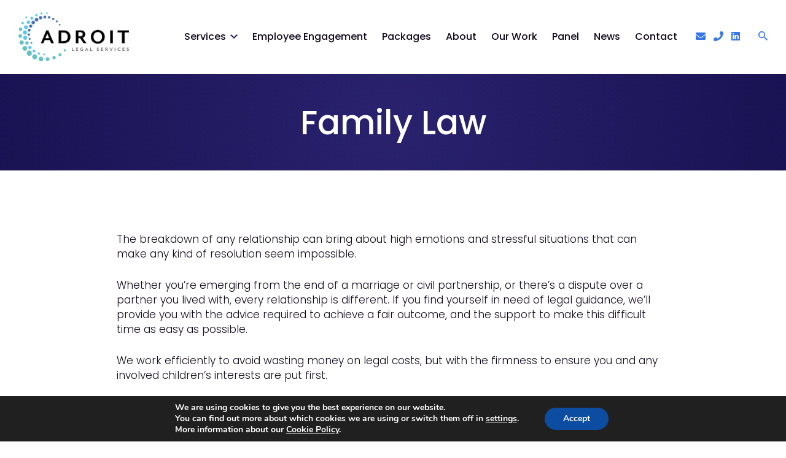

--- FILE ---
content_type: text/html; charset=UTF-8
request_url: https://adroitlaw.co.uk/family-law
body_size: 12758
content:
  
<!DOCTYPE HTML>
<html lang="en-US">
<head>
	

<!-- header -->
<title>Adroit Legal Services – Family Law, Professional Bereavement Services</title>

<!-- meta -->
<meta http-equiv="Content-Type" content="text/html; charset=UTF-8" />
<meta name="viewport" content="width=device-width, initial-scale=1.0, user-scalable=no">

<!-- style -->
<link rel="stylesheet" href="https://adroitlaw.co.uk/wp-content/themes/aaa-adroit-law-v1/style.css?ver=1706615920" type="text/css" media="screen" />
<link rel="stylesheet" href="https://adroitlaw.co.uk/wp-content/themes/aaa-adroit-law-v1/css/print.css" type="text/css" media="print" />

<link rel="preconnect" href="https://fonts.googleapis.com">
<link rel="preconnect" href="https://fonts.gstatic.com" crossorigin>
<link href="https://fonts.googleapis.com/css2?family=Poppins:ital,wght@0,300;0,500;0,600;0,700;1,300;1,500;1,600;1,700&display=swap" rel="stylesheet">
	
<!-- font awesome -->
<link href="https://adroitlaw.co.uk/wp-content/themes/aaa-adroit-law-v1/fonts/fontawesome/css/fontawesome.min.css?v=5.2.0" rel="stylesheet" type="text/css" >
<link href="https://adroitlaw.co.uk/wp-content/themes/aaa-adroit-law-v1/fonts/fontawesome/css/solid.min.css?v=5.2.0" rel="stylesheet" type="text/css" >	
<link href="https://adroitlaw.co.uk/wp-content/themes/aaa-adroit-law-v1/fonts/fontawesome/css/brands.min.css?v=5.2.0" rel="stylesheet" type="text/css" >	

<!-- Generated -->    
<meta name='robots' content='index, follow, max-image-preview:large, max-snippet:-1, max-video-preview:-1' />

	<!-- This site is optimized with the Yoast SEO plugin v26.6 - https://yoast.com/wordpress/plugins/seo/ -->
	<meta name="description" content="Experts in divorce, injunctions, custody arrangements etc. We provide advice and guidance following the breakdown of marriage, civil partnerships or disputes with former partners." />
	<link rel="canonical" href="https://adroitlaw.co.uk/family-law" />
	<meta property="og:locale" content="en_US" />
	<meta property="og:type" content="article" />
	<meta property="og:title" content="Adroit Legal Services – Family Law, Professional Bereavement Services" />
	<meta property="og:description" content="Experts in divorce, injunctions, custody arrangements etc. We provide advice and guidance following the breakdown of marriage, civil partnerships or disputes with former partners." />
	<meta property="og:url" content="https://adroitlaw.co.uk/family-law" />
	<meta property="og:site_name" content="Adroit Legal Services" />
	<meta property="article:modified_time" content="2023-12-19T14:19:28+00:00" />
	<meta name="twitter:card" content="summary_large_image" />
	<script type="application/ld+json" class="yoast-schema-graph">{"@context":"https://schema.org","@graph":[{"@type":"WebPage","@id":"https://adroitlaw.co.uk/family-law","url":"https://adroitlaw.co.uk/family-law","name":"Adroit Legal Services – Family Law, Professional Bereavement Services","isPartOf":{"@id":"https://adroitlaw.co.uk/#website"},"datePublished":"2023-12-05T21:39:30+00:00","dateModified":"2023-12-19T14:19:28+00:00","description":"Experts in divorce, injunctions, custody arrangements etc. We provide advice and guidance following the breakdown of marriage, civil partnerships or disputes with former partners.","breadcrumb":{"@id":"https://adroitlaw.co.uk/family-law#breadcrumb"},"inLanguage":"en-US","potentialAction":[{"@type":"ReadAction","target":["https://adroitlaw.co.uk/family-law"]}]},{"@type":"BreadcrumbList","@id":"https://adroitlaw.co.uk/family-law#breadcrumb","itemListElement":[{"@type":"ListItem","position":1,"name":"Home","item":"https://adroitlaw.co.uk/"},{"@type":"ListItem","position":2,"name":"Family Law"}]},{"@type":"WebSite","@id":"https://adroitlaw.co.uk/#website","url":"https://adroitlaw.co.uk/","name":"Adroit Legal Services","description":"Adroit Legal Services | Durham","potentialAction":[{"@type":"SearchAction","target":{"@type":"EntryPoint","urlTemplate":"https://adroitlaw.co.uk/?s={search_term_string}"},"query-input":{"@type":"PropertyValueSpecification","valueRequired":true,"valueName":"search_term_string"}}],"inLanguage":"en-US"}]}</script>
	<!-- / Yoast SEO plugin. -->


<link rel='dns-prefetch' href='//www.google.com' />
<link rel='dns-prefetch' href='//www.googletagmanager.com' />
<link rel="alternate" title="oEmbed (JSON)" type="application/json+oembed" href="https://adroitlaw.co.uk/wp-json/oembed/1.0/embed?url=https%3A%2F%2Fadroitlaw.co.uk%2Ffamily-law" />
<link rel="alternate" title="oEmbed (XML)" type="text/xml+oembed" href="https://adroitlaw.co.uk/wp-json/oembed/1.0/embed?url=https%3A%2F%2Fadroitlaw.co.uk%2Ffamily-law&#038;format=xml" />
<style id='wp-img-auto-sizes-contain-inline-css' type='text/css'>
img:is([sizes=auto i],[sizes^="auto," i]){contain-intrinsic-size:3000px 1500px}
/*# sourceURL=wp-img-auto-sizes-contain-inline-css */
</style>
<style id='wp-emoji-styles-inline-css' type='text/css'>

	img.wp-smiley, img.emoji {
		display: inline !important;
		border: none !important;
		box-shadow: none !important;
		height: 1em !important;
		width: 1em !important;
		margin: 0 0.07em !important;
		vertical-align: -0.1em !important;
		background: none !important;
		padding: 0 !important;
	}
/*# sourceURL=wp-emoji-styles-inline-css */
</style>
<style id='wp-block-library-inline-css' type='text/css'>
:root{--wp-block-synced-color:#7a00df;--wp-block-synced-color--rgb:122,0,223;--wp-bound-block-color:var(--wp-block-synced-color);--wp-editor-canvas-background:#ddd;--wp-admin-theme-color:#007cba;--wp-admin-theme-color--rgb:0,124,186;--wp-admin-theme-color-darker-10:#006ba1;--wp-admin-theme-color-darker-10--rgb:0,107,160.5;--wp-admin-theme-color-darker-20:#005a87;--wp-admin-theme-color-darker-20--rgb:0,90,135;--wp-admin-border-width-focus:2px}@media (min-resolution:192dpi){:root{--wp-admin-border-width-focus:1.5px}}.wp-element-button{cursor:pointer}:root .has-very-light-gray-background-color{background-color:#eee}:root .has-very-dark-gray-background-color{background-color:#313131}:root .has-very-light-gray-color{color:#eee}:root .has-very-dark-gray-color{color:#313131}:root .has-vivid-green-cyan-to-vivid-cyan-blue-gradient-background{background:linear-gradient(135deg,#00d084,#0693e3)}:root .has-purple-crush-gradient-background{background:linear-gradient(135deg,#34e2e4,#4721fb 50%,#ab1dfe)}:root .has-hazy-dawn-gradient-background{background:linear-gradient(135deg,#faaca8,#dad0ec)}:root .has-subdued-olive-gradient-background{background:linear-gradient(135deg,#fafae1,#67a671)}:root .has-atomic-cream-gradient-background{background:linear-gradient(135deg,#fdd79a,#004a59)}:root .has-nightshade-gradient-background{background:linear-gradient(135deg,#330968,#31cdcf)}:root .has-midnight-gradient-background{background:linear-gradient(135deg,#020381,#2874fc)}:root{--wp--preset--font-size--normal:16px;--wp--preset--font-size--huge:42px}.has-regular-font-size{font-size:1em}.has-larger-font-size{font-size:2.625em}.has-normal-font-size{font-size:var(--wp--preset--font-size--normal)}.has-huge-font-size{font-size:var(--wp--preset--font-size--huge)}.has-text-align-center{text-align:center}.has-text-align-left{text-align:left}.has-text-align-right{text-align:right}.has-fit-text{white-space:nowrap!important}#end-resizable-editor-section{display:none}.aligncenter{clear:both}.items-justified-left{justify-content:flex-start}.items-justified-center{justify-content:center}.items-justified-right{justify-content:flex-end}.items-justified-space-between{justify-content:space-between}.screen-reader-text{border:0;clip-path:inset(50%);height:1px;margin:-1px;overflow:hidden;padding:0;position:absolute;width:1px;word-wrap:normal!important}.screen-reader-text:focus{background-color:#ddd;clip-path:none;color:#444;display:block;font-size:1em;height:auto;left:5px;line-height:normal;padding:15px 23px 14px;text-decoration:none;top:5px;width:auto;z-index:100000}html :where(.has-border-color){border-style:solid}html :where([style*=border-top-color]){border-top-style:solid}html :where([style*=border-right-color]){border-right-style:solid}html :where([style*=border-bottom-color]){border-bottom-style:solid}html :where([style*=border-left-color]){border-left-style:solid}html :where([style*=border-width]){border-style:solid}html :where([style*=border-top-width]){border-top-style:solid}html :where([style*=border-right-width]){border-right-style:solid}html :where([style*=border-bottom-width]){border-bottom-style:solid}html :where([style*=border-left-width]){border-left-style:solid}html :where(img[class*=wp-image-]){height:auto;max-width:100%}:where(figure){margin:0 0 1em}html :where(.is-position-sticky){--wp-admin--admin-bar--position-offset:var(--wp-admin--admin-bar--height,0px)}@media screen and (max-width:600px){html :where(.is-position-sticky){--wp-admin--admin-bar--position-offset:0px}}

/*# sourceURL=wp-block-library-inline-css */
</style><style id='global-styles-inline-css' type='text/css'>
:root{--wp--preset--aspect-ratio--square: 1;--wp--preset--aspect-ratio--4-3: 4/3;--wp--preset--aspect-ratio--3-4: 3/4;--wp--preset--aspect-ratio--3-2: 3/2;--wp--preset--aspect-ratio--2-3: 2/3;--wp--preset--aspect-ratio--16-9: 16/9;--wp--preset--aspect-ratio--9-16: 9/16;--wp--preset--color--black: #000000;--wp--preset--color--cyan-bluish-gray: #abb8c3;--wp--preset--color--white: #ffffff;--wp--preset--color--pale-pink: #f78da7;--wp--preset--color--vivid-red: #cf2e2e;--wp--preset--color--luminous-vivid-orange: #ff6900;--wp--preset--color--luminous-vivid-amber: #fcb900;--wp--preset--color--light-green-cyan: #7bdcb5;--wp--preset--color--vivid-green-cyan: #00d084;--wp--preset--color--pale-cyan-blue: #8ed1fc;--wp--preset--color--vivid-cyan-blue: #0693e3;--wp--preset--color--vivid-purple: #9b51e0;--wp--preset--gradient--vivid-cyan-blue-to-vivid-purple: linear-gradient(135deg,rgb(6,147,227) 0%,rgb(155,81,224) 100%);--wp--preset--gradient--light-green-cyan-to-vivid-green-cyan: linear-gradient(135deg,rgb(122,220,180) 0%,rgb(0,208,130) 100%);--wp--preset--gradient--luminous-vivid-amber-to-luminous-vivid-orange: linear-gradient(135deg,rgb(252,185,0) 0%,rgb(255,105,0) 100%);--wp--preset--gradient--luminous-vivid-orange-to-vivid-red: linear-gradient(135deg,rgb(255,105,0) 0%,rgb(207,46,46) 100%);--wp--preset--gradient--very-light-gray-to-cyan-bluish-gray: linear-gradient(135deg,rgb(238,238,238) 0%,rgb(169,184,195) 100%);--wp--preset--gradient--cool-to-warm-spectrum: linear-gradient(135deg,rgb(74,234,220) 0%,rgb(151,120,209) 20%,rgb(207,42,186) 40%,rgb(238,44,130) 60%,rgb(251,105,98) 80%,rgb(254,248,76) 100%);--wp--preset--gradient--blush-light-purple: linear-gradient(135deg,rgb(255,206,236) 0%,rgb(152,150,240) 100%);--wp--preset--gradient--blush-bordeaux: linear-gradient(135deg,rgb(254,205,165) 0%,rgb(254,45,45) 50%,rgb(107,0,62) 100%);--wp--preset--gradient--luminous-dusk: linear-gradient(135deg,rgb(255,203,112) 0%,rgb(199,81,192) 50%,rgb(65,88,208) 100%);--wp--preset--gradient--pale-ocean: linear-gradient(135deg,rgb(255,245,203) 0%,rgb(182,227,212) 50%,rgb(51,167,181) 100%);--wp--preset--gradient--electric-grass: linear-gradient(135deg,rgb(202,248,128) 0%,rgb(113,206,126) 100%);--wp--preset--gradient--midnight: linear-gradient(135deg,rgb(2,3,129) 0%,rgb(40,116,252) 100%);--wp--preset--font-size--small: 13px;--wp--preset--font-size--medium: 20px;--wp--preset--font-size--large: 36px;--wp--preset--font-size--x-large: 42px;--wp--preset--spacing--20: 0.44rem;--wp--preset--spacing--30: 0.67rem;--wp--preset--spacing--40: 1rem;--wp--preset--spacing--50: 1.5rem;--wp--preset--spacing--60: 2.25rem;--wp--preset--spacing--70: 3.38rem;--wp--preset--spacing--80: 5.06rem;--wp--preset--shadow--natural: 6px 6px 9px rgba(0, 0, 0, 0.2);--wp--preset--shadow--deep: 12px 12px 50px rgba(0, 0, 0, 0.4);--wp--preset--shadow--sharp: 6px 6px 0px rgba(0, 0, 0, 0.2);--wp--preset--shadow--outlined: 6px 6px 0px -3px rgb(255, 255, 255), 6px 6px rgb(0, 0, 0);--wp--preset--shadow--crisp: 6px 6px 0px rgb(0, 0, 0);}:where(.is-layout-flex){gap: 0.5em;}:where(.is-layout-grid){gap: 0.5em;}body .is-layout-flex{display: flex;}.is-layout-flex{flex-wrap: wrap;align-items: center;}.is-layout-flex > :is(*, div){margin: 0;}body .is-layout-grid{display: grid;}.is-layout-grid > :is(*, div){margin: 0;}:where(.wp-block-columns.is-layout-flex){gap: 2em;}:where(.wp-block-columns.is-layout-grid){gap: 2em;}:where(.wp-block-post-template.is-layout-flex){gap: 1.25em;}:where(.wp-block-post-template.is-layout-grid){gap: 1.25em;}.has-black-color{color: var(--wp--preset--color--black) !important;}.has-cyan-bluish-gray-color{color: var(--wp--preset--color--cyan-bluish-gray) !important;}.has-white-color{color: var(--wp--preset--color--white) !important;}.has-pale-pink-color{color: var(--wp--preset--color--pale-pink) !important;}.has-vivid-red-color{color: var(--wp--preset--color--vivid-red) !important;}.has-luminous-vivid-orange-color{color: var(--wp--preset--color--luminous-vivid-orange) !important;}.has-luminous-vivid-amber-color{color: var(--wp--preset--color--luminous-vivid-amber) !important;}.has-light-green-cyan-color{color: var(--wp--preset--color--light-green-cyan) !important;}.has-vivid-green-cyan-color{color: var(--wp--preset--color--vivid-green-cyan) !important;}.has-pale-cyan-blue-color{color: var(--wp--preset--color--pale-cyan-blue) !important;}.has-vivid-cyan-blue-color{color: var(--wp--preset--color--vivid-cyan-blue) !important;}.has-vivid-purple-color{color: var(--wp--preset--color--vivid-purple) !important;}.has-black-background-color{background-color: var(--wp--preset--color--black) !important;}.has-cyan-bluish-gray-background-color{background-color: var(--wp--preset--color--cyan-bluish-gray) !important;}.has-white-background-color{background-color: var(--wp--preset--color--white) !important;}.has-pale-pink-background-color{background-color: var(--wp--preset--color--pale-pink) !important;}.has-vivid-red-background-color{background-color: var(--wp--preset--color--vivid-red) !important;}.has-luminous-vivid-orange-background-color{background-color: var(--wp--preset--color--luminous-vivid-orange) !important;}.has-luminous-vivid-amber-background-color{background-color: var(--wp--preset--color--luminous-vivid-amber) !important;}.has-light-green-cyan-background-color{background-color: var(--wp--preset--color--light-green-cyan) !important;}.has-vivid-green-cyan-background-color{background-color: var(--wp--preset--color--vivid-green-cyan) !important;}.has-pale-cyan-blue-background-color{background-color: var(--wp--preset--color--pale-cyan-blue) !important;}.has-vivid-cyan-blue-background-color{background-color: var(--wp--preset--color--vivid-cyan-blue) !important;}.has-vivid-purple-background-color{background-color: var(--wp--preset--color--vivid-purple) !important;}.has-black-border-color{border-color: var(--wp--preset--color--black) !important;}.has-cyan-bluish-gray-border-color{border-color: var(--wp--preset--color--cyan-bluish-gray) !important;}.has-white-border-color{border-color: var(--wp--preset--color--white) !important;}.has-pale-pink-border-color{border-color: var(--wp--preset--color--pale-pink) !important;}.has-vivid-red-border-color{border-color: var(--wp--preset--color--vivid-red) !important;}.has-luminous-vivid-orange-border-color{border-color: var(--wp--preset--color--luminous-vivid-orange) !important;}.has-luminous-vivid-amber-border-color{border-color: var(--wp--preset--color--luminous-vivid-amber) !important;}.has-light-green-cyan-border-color{border-color: var(--wp--preset--color--light-green-cyan) !important;}.has-vivid-green-cyan-border-color{border-color: var(--wp--preset--color--vivid-green-cyan) !important;}.has-pale-cyan-blue-border-color{border-color: var(--wp--preset--color--pale-cyan-blue) !important;}.has-vivid-cyan-blue-border-color{border-color: var(--wp--preset--color--vivid-cyan-blue) !important;}.has-vivid-purple-border-color{border-color: var(--wp--preset--color--vivid-purple) !important;}.has-vivid-cyan-blue-to-vivid-purple-gradient-background{background: var(--wp--preset--gradient--vivid-cyan-blue-to-vivid-purple) !important;}.has-light-green-cyan-to-vivid-green-cyan-gradient-background{background: var(--wp--preset--gradient--light-green-cyan-to-vivid-green-cyan) !important;}.has-luminous-vivid-amber-to-luminous-vivid-orange-gradient-background{background: var(--wp--preset--gradient--luminous-vivid-amber-to-luminous-vivid-orange) !important;}.has-luminous-vivid-orange-to-vivid-red-gradient-background{background: var(--wp--preset--gradient--luminous-vivid-orange-to-vivid-red) !important;}.has-very-light-gray-to-cyan-bluish-gray-gradient-background{background: var(--wp--preset--gradient--very-light-gray-to-cyan-bluish-gray) !important;}.has-cool-to-warm-spectrum-gradient-background{background: var(--wp--preset--gradient--cool-to-warm-spectrum) !important;}.has-blush-light-purple-gradient-background{background: var(--wp--preset--gradient--blush-light-purple) !important;}.has-blush-bordeaux-gradient-background{background: var(--wp--preset--gradient--blush-bordeaux) !important;}.has-luminous-dusk-gradient-background{background: var(--wp--preset--gradient--luminous-dusk) !important;}.has-pale-ocean-gradient-background{background: var(--wp--preset--gradient--pale-ocean) !important;}.has-electric-grass-gradient-background{background: var(--wp--preset--gradient--electric-grass) !important;}.has-midnight-gradient-background{background: var(--wp--preset--gradient--midnight) !important;}.has-small-font-size{font-size: var(--wp--preset--font-size--small) !important;}.has-medium-font-size{font-size: var(--wp--preset--font-size--medium) !important;}.has-large-font-size{font-size: var(--wp--preset--font-size--large) !important;}.has-x-large-font-size{font-size: var(--wp--preset--font-size--x-large) !important;}
/*# sourceURL=global-styles-inline-css */
</style>

<style id='classic-theme-styles-inline-css' type='text/css'>
/*! This file is auto-generated */
.wp-block-button__link{color:#fff;background-color:#32373c;border-radius:9999px;box-shadow:none;text-decoration:none;padding:calc(.667em + 2px) calc(1.333em + 2px);font-size:1.125em}.wp-block-file__button{background:#32373c;color:#fff;text-decoration:none}
/*# sourceURL=/wp-includes/css/classic-themes.min.css */
</style>
<link rel='stylesheet' id='moove_gdpr_frontend-css' href='https://adroitlaw.co.uk/wp-content/plugins/gdpr-cookie-compliance/dist/styles/gdpr-main.css?ver=5.0.9' type='text/css' media='all' />
<style id='moove_gdpr_frontend-inline-css' type='text/css'>
#moove_gdpr_cookie_modal,#moove_gdpr_cookie_info_bar,.gdpr_cookie_settings_shortcode_content{font-family:&#039;Nunito&#039;,sans-serif}#moove_gdpr_save_popup_settings_button{background-color:#373737;color:#fff}#moove_gdpr_save_popup_settings_button:hover{background-color:#000}#moove_gdpr_cookie_info_bar .moove-gdpr-info-bar-container .moove-gdpr-info-bar-content a.mgbutton,#moove_gdpr_cookie_info_bar .moove-gdpr-info-bar-container .moove-gdpr-info-bar-content button.mgbutton{background-color:#0C4DA2}#moove_gdpr_cookie_modal .moove-gdpr-modal-content .moove-gdpr-modal-footer-content .moove-gdpr-button-holder a.mgbutton,#moove_gdpr_cookie_modal .moove-gdpr-modal-content .moove-gdpr-modal-footer-content .moove-gdpr-button-holder button.mgbutton,.gdpr_cookie_settings_shortcode_content .gdpr-shr-button.button-green{background-color:#0C4DA2;border-color:#0C4DA2}#moove_gdpr_cookie_modal .moove-gdpr-modal-content .moove-gdpr-modal-footer-content .moove-gdpr-button-holder a.mgbutton:hover,#moove_gdpr_cookie_modal .moove-gdpr-modal-content .moove-gdpr-modal-footer-content .moove-gdpr-button-holder button.mgbutton:hover,.gdpr_cookie_settings_shortcode_content .gdpr-shr-button.button-green:hover{background-color:#fff;color:#0C4DA2}#moove_gdpr_cookie_modal .moove-gdpr-modal-content .moove-gdpr-modal-close i,#moove_gdpr_cookie_modal .moove-gdpr-modal-content .moove-gdpr-modal-close span.gdpr-icon{background-color:#0C4DA2;border:1px solid #0C4DA2}#moove_gdpr_cookie_info_bar span.moove-gdpr-infobar-allow-all.focus-g,#moove_gdpr_cookie_info_bar span.moove-gdpr-infobar-allow-all:focus,#moove_gdpr_cookie_info_bar button.moove-gdpr-infobar-allow-all.focus-g,#moove_gdpr_cookie_info_bar button.moove-gdpr-infobar-allow-all:focus,#moove_gdpr_cookie_info_bar span.moove-gdpr-infobar-reject-btn.focus-g,#moove_gdpr_cookie_info_bar span.moove-gdpr-infobar-reject-btn:focus,#moove_gdpr_cookie_info_bar button.moove-gdpr-infobar-reject-btn.focus-g,#moove_gdpr_cookie_info_bar button.moove-gdpr-infobar-reject-btn:focus,#moove_gdpr_cookie_info_bar span.change-settings-button.focus-g,#moove_gdpr_cookie_info_bar span.change-settings-button:focus,#moove_gdpr_cookie_info_bar button.change-settings-button.focus-g,#moove_gdpr_cookie_info_bar button.change-settings-button:focus{-webkit-box-shadow:0 0 1px 3px #0C4DA2;-moz-box-shadow:0 0 1px 3px #0C4DA2;box-shadow:0 0 1px 3px #0C4DA2}#moove_gdpr_cookie_modal .moove-gdpr-modal-content .moove-gdpr-modal-close i:hover,#moove_gdpr_cookie_modal .moove-gdpr-modal-content .moove-gdpr-modal-close span.gdpr-icon:hover,#moove_gdpr_cookie_info_bar span[data-href]>u.change-settings-button{color:#0C4DA2}#moove_gdpr_cookie_modal .moove-gdpr-modal-content .moove-gdpr-modal-left-content #moove-gdpr-menu li.menu-item-selected a span.gdpr-icon,#moove_gdpr_cookie_modal .moove-gdpr-modal-content .moove-gdpr-modal-left-content #moove-gdpr-menu li.menu-item-selected button span.gdpr-icon{color:inherit}#moove_gdpr_cookie_modal .moove-gdpr-modal-content .moove-gdpr-modal-left-content #moove-gdpr-menu li a span.gdpr-icon,#moove_gdpr_cookie_modal .moove-gdpr-modal-content .moove-gdpr-modal-left-content #moove-gdpr-menu li button span.gdpr-icon{color:inherit}#moove_gdpr_cookie_modal .gdpr-acc-link{line-height:0;font-size:0;color:transparent;position:absolute}#moove_gdpr_cookie_modal .moove-gdpr-modal-content .moove-gdpr-modal-close:hover i,#moove_gdpr_cookie_modal .moove-gdpr-modal-content .moove-gdpr-modal-left-content #moove-gdpr-menu li a,#moove_gdpr_cookie_modal .moove-gdpr-modal-content .moove-gdpr-modal-left-content #moove-gdpr-menu li button,#moove_gdpr_cookie_modal .moove-gdpr-modal-content .moove-gdpr-modal-left-content #moove-gdpr-menu li button i,#moove_gdpr_cookie_modal .moove-gdpr-modal-content .moove-gdpr-modal-left-content #moove-gdpr-menu li a i,#moove_gdpr_cookie_modal .moove-gdpr-modal-content .moove-gdpr-tab-main .moove-gdpr-tab-main-content a:hover,#moove_gdpr_cookie_info_bar.moove-gdpr-dark-scheme .moove-gdpr-info-bar-container .moove-gdpr-info-bar-content a.mgbutton:hover,#moove_gdpr_cookie_info_bar.moove-gdpr-dark-scheme .moove-gdpr-info-bar-container .moove-gdpr-info-bar-content button.mgbutton:hover,#moove_gdpr_cookie_info_bar.moove-gdpr-dark-scheme .moove-gdpr-info-bar-container .moove-gdpr-info-bar-content a:hover,#moove_gdpr_cookie_info_bar.moove-gdpr-dark-scheme .moove-gdpr-info-bar-container .moove-gdpr-info-bar-content button:hover,#moove_gdpr_cookie_info_bar.moove-gdpr-dark-scheme .moove-gdpr-info-bar-container .moove-gdpr-info-bar-content span.change-settings-button:hover,#moove_gdpr_cookie_info_bar.moove-gdpr-dark-scheme .moove-gdpr-info-bar-container .moove-gdpr-info-bar-content button.change-settings-button:hover,#moove_gdpr_cookie_info_bar.moove-gdpr-dark-scheme .moove-gdpr-info-bar-container .moove-gdpr-info-bar-content u.change-settings-button:hover,#moove_gdpr_cookie_info_bar span[data-href]>u.change-settings-button,#moove_gdpr_cookie_info_bar.moove-gdpr-dark-scheme .moove-gdpr-info-bar-container .moove-gdpr-info-bar-content a.mgbutton.focus-g,#moove_gdpr_cookie_info_bar.moove-gdpr-dark-scheme .moove-gdpr-info-bar-container .moove-gdpr-info-bar-content button.mgbutton.focus-g,#moove_gdpr_cookie_info_bar.moove-gdpr-dark-scheme .moove-gdpr-info-bar-container .moove-gdpr-info-bar-content a.focus-g,#moove_gdpr_cookie_info_bar.moove-gdpr-dark-scheme .moove-gdpr-info-bar-container .moove-gdpr-info-bar-content button.focus-g,#moove_gdpr_cookie_info_bar.moove-gdpr-dark-scheme .moove-gdpr-info-bar-container .moove-gdpr-info-bar-content a.mgbutton:focus,#moove_gdpr_cookie_info_bar.moove-gdpr-dark-scheme .moove-gdpr-info-bar-container .moove-gdpr-info-bar-content button.mgbutton:focus,#moove_gdpr_cookie_info_bar.moove-gdpr-dark-scheme .moove-gdpr-info-bar-container .moove-gdpr-info-bar-content a:focus,#moove_gdpr_cookie_info_bar.moove-gdpr-dark-scheme .moove-gdpr-info-bar-container .moove-gdpr-info-bar-content button:focus,#moove_gdpr_cookie_info_bar.moove-gdpr-dark-scheme .moove-gdpr-info-bar-container .moove-gdpr-info-bar-content span.change-settings-button.focus-g,span.change-settings-button:focus,button.change-settings-button.focus-g,button.change-settings-button:focus,#moove_gdpr_cookie_info_bar.moove-gdpr-dark-scheme .moove-gdpr-info-bar-container .moove-gdpr-info-bar-content u.change-settings-button.focus-g,#moove_gdpr_cookie_info_bar.moove-gdpr-dark-scheme .moove-gdpr-info-bar-container .moove-gdpr-info-bar-content u.change-settings-button:focus{color:#0C4DA2}#moove_gdpr_cookie_modal .moove-gdpr-branding.focus-g span,#moove_gdpr_cookie_modal .moove-gdpr-modal-content .moove-gdpr-tab-main a.focus-g,#moove_gdpr_cookie_modal .moove-gdpr-modal-content .moove-gdpr-tab-main .gdpr-cd-details-toggle.focus-g{color:#0C4DA2}#moove_gdpr_cookie_modal.gdpr_lightbox-hide{display:none}
/*# sourceURL=moove_gdpr_frontend-inline-css */
</style>
<link rel="https://api.w.org/" href="https://adroitlaw.co.uk/wp-json/" /><link rel="alternate" title="JSON" type="application/json" href="https://adroitlaw.co.uk/wp-json/wp/v2/pages/28084" /><link rel='shortlink' href='https://adroitlaw.co.uk/?p=28084' />
<meta name="generator" content="Site Kit by Google 1.168.0" /><link rel="icon" href="https://adroitlaw.co.uk/wp-content/uploads/2020/09/favicon-192-150x150.png" sizes="32x32" />
<link rel="icon" href="https://adroitlaw.co.uk/wp-content/uploads/2020/09/favicon-192.png" sizes="192x192" />
<link rel="apple-touch-icon" href="https://adroitlaw.co.uk/wp-content/uploads/2020/09/favicon-192.png" />
<meta name="msapplication-TileImage" content="https://adroitlaw.co.uk/wp-content/uploads/2020/09/favicon-192.png" />
		<style type="text/css" id="wp-custom-css">
			.servicep_column {
  float: left;
  width: 50%;
}

.servicep_row:after {
  content: "";
  display: table;
  clear: both;
	padding: 15px;
}

.our-purpose-values-btn {
	text-align: center;
}

b {
	font-weight: 500;
}		</style>
		
</head>

<body class="">

	
<header class="masthead masthead-main">
	
	
	<div class="site-header">

		<div class="inner flex-wrap sb vc">

			<div class="site-logo">
				<a href="/" >
					<img src="https://adroitlaw.co.uk/wp-content/themes/aaa-adroit-law-v1/images/global/adroit-logo.webp" width="200px" height="89px" alt="Adroit Legal Services"/>
				</a>
			</div>
			
			<nav class="main-menu">		

				<ul class="top-level">
					<li class="current-menu-ancestor current-menu-parent current_page_parent current_page_ancestor menu-item-has-children has-sub"><a href="https://adroitlaw.co.uk/services">Services</a>
<ul class="sub-menu">
	<li><a href="https://adroitlaw.co.uk/legal-services">Legal Services</a></li>
	<li><a href="https://adroitlaw.co.uk/estate-planning">Estate Planning</a></li>
	<li><a href="https://adroitlaw.co.uk/power-of-attorney">Power of Attorney</a></li>
	<li><a href="https://adroitlaw.co.uk/national-bereavement-service">National Bereavement Service</a></li>
	<li><a href="https://adroitlaw.co.uk/conveyancing-and-property-services">Conveyancing and Property Services</a></li>
	<li><a href="https://adroitlaw.co.uk/wills">Wills</a></li>
	<li><a href="https://adroitlaw.co.uk/probate">Probate</a></li>
	<li class="current-menu-item page_item current_page_item"><a href="https://adroitlaw.co.uk/family-law"aria-current="page">Family Law</a></li>
	<li><a href="https://adroitlaw.co.uk/litigation">Litigation</a></li>
	<li><a href="https://adroitlaw.co.uk/uk-immigration-law">UK Immigration law</a></li>
	<li><a href="https://adroitlaw.co.uk/employee-benefits">Employee Benefits</a></li>
</ul>
</li>
<li><a href="https://adroitlaw.co.uk/employee-engagement">Employee Engagement</a></li>
<li><a href="https://adroitlaw.co.uk/packages">Packages</a></li>
<li><a href="https://adroitlaw.co.uk/about-us">About</a></li>
<li><a href="https://adroitlaw.co.uk/our-work">Our Work</a></li>
<li><a href="https://adroitlaw.co.uk/legal-panel">Panel</a></li>
<li><a href="/news-blog">News</a></li>
<li><a href="https://adroitlaw.co.uk/contact-us">Contact</a></li>
	
				</ul>


			</nav>
			
			<ul class="contact-links flex-wrap vc">
				<li><a class="link-email" href="mailto:%20info@adroitlaw.co.uk" target="_blank"><i class="fas fa-envelope"></i></a></li>
				<li><a class="link-phone" href="tel:%2003333552964" target="_blank"><i class="fas fa-phone"></i></a></li>
				<li><a class="link-linkedin" href="https://www.linkedin.com/company/adroit-law/about/" target="_blank"><i class="fab fa-linkedin"></i></a></li>
			</ul>
			
			
			<a href="#" class="search-toggle toggle-link" data-toggle-target="body" data-toggle-class="search-open">
				<span>
					<svg xmlns="http://www.w3.org/2000/svg" viewBox="0 0 17.49 17.49">
					  <path d="M15.5,14h-.79l-.28-.27a6.51,6.51,0,1,0-.7.7l.27.28v.79l5,4.99L20.49,19Zm-6,0A4.5,4.5,0,1,1,14,9.5,4.494,4.494,0,0,1,9.5,14Z" transform="translate(-3 -3)" />
					</svg>
				</span>
			</a>


			<a href="#" class="menu-toggle main-menu-toggle">
				<div class="bars">
					<span></span>
					<span></span>
					<span></span>
				</div>
			</a>

		</div>
	</div>
	
	<div class="search-form-wrap">
		<div class="inner">
			<div class="search-form">
	
	<form method="get" id="search-form" action="https://adroitlaw.co.uk/">
		<label for="s">Search</label>
		 <input type="text" name="s" class="search-field site-search-autosuggest" placeholder="Search site..." autocomplete="off" data-form="#search-form">
		 <button type="submit" value="Search">
			<span>Search</span>
			<svg version="1.1" xmlns="http://www.w3.org/2000/svg" xmlns:xlink="http://www.w3.org/1999/xlink" x="0px" y="0px"
				 width="21px" height="21px" viewBox="0 0 21 21" style="enable-background:new 0 0 21 21;" xml:space="preserve">
			<path id="Path_25" class="st0" d="M14.8,13.1h-0.9l-0.3-0.3c2.7-3.1,2.3-7.8-0.8-10.5S5,0,2.3,3.1C-0.4,6.2,0,10.9,3.1,13.6
				c2.8,2.4,6.9,2.4,9.7,0l0.3,0.3v0.9l5.7,5.7l1.7-1.7L14.8,13.1L14.8,13.1z M7.9,13.1c-2.8,0-5.1-2.3-5.1-5.1s2.3-5.1,5.1-5.1
				s5.1,2.3,5.1,5.1c0,0,0,0,0,0C13.1,10.8,10.8,13.1,7.9,13.1C8,13.1,7.9,13.1,7.9,13.1z"/>
			</svg>
		</button>
	</form>
	<div class="as-results-container"></div>

</div>		</div>
	</div>

</header>

	
<header class="masthead masthead-fixed-elm">
	
	<div class="site-header">

		<div class="inner flex-wrap sb vc">

			<div class="site-logo">
				<a href="/" >
					<img src="https://adroitlaw.co.uk/wp-content/themes/aaa-adroit-law-v1/images/global/adroit-logo.webp" width="200px" height="89px" alt="Adroit Legal Services"/>
				</a>
			</div>
			
			<nav class="main-menu">		

				<ul class="top-level">
					<li class="current-menu-ancestor current-menu-parent current_page_parent current_page_ancestor menu-item-has-children has-sub"><a href="https://adroitlaw.co.uk/services">Services</a>
<ul class="sub-menu">
	<li><a href="https://adroitlaw.co.uk/legal-services">Legal Services</a></li>
	<li><a href="https://adroitlaw.co.uk/estate-planning">Estate Planning</a></li>
	<li><a href="https://adroitlaw.co.uk/power-of-attorney">Power of Attorney</a></li>
	<li><a href="https://adroitlaw.co.uk/national-bereavement-service">National Bereavement Service</a></li>
	<li><a href="https://adroitlaw.co.uk/conveyancing-and-property-services">Conveyancing and Property Services</a></li>
	<li><a href="https://adroitlaw.co.uk/wills">Wills</a></li>
	<li><a href="https://adroitlaw.co.uk/probate">Probate</a></li>
	<li class="current-menu-item page_item current_page_item"><a href="https://adroitlaw.co.uk/family-law"aria-current="page">Family Law</a></li>
	<li><a href="https://adroitlaw.co.uk/litigation">Litigation</a></li>
	<li><a href="https://adroitlaw.co.uk/uk-immigration-law">UK Immigration law</a></li>
	<li><a href="https://adroitlaw.co.uk/employee-benefits">Employee Benefits</a></li>
</ul>
</li>
<li><a href="https://adroitlaw.co.uk/employee-engagement">Employee Engagement</a></li>
<li><a href="https://adroitlaw.co.uk/packages">Packages</a></li>
<li><a href="https://adroitlaw.co.uk/about-us">About</a></li>
<li><a href="https://adroitlaw.co.uk/our-work">Our Work</a></li>
<li><a href="https://adroitlaw.co.uk/legal-panel">Panel</a></li>
<li><a href="/news-blog">News</a></li>
<li><a href="https://adroitlaw.co.uk/contact-us">Contact</a></li>
	
				</ul>


			</nav>
			
			<a href="#" class="search-toggle toggle-link" data-toggle-target="body" data-toggle-class="search-open">
				<span>
					<svg xmlns="http://www.w3.org/2000/svg" viewBox="0 0 17.49 17.49">
					  <path d="M15.5,14h-.79l-.28-.27a6.51,6.51,0,1,0-.7.7l.27.28v.79l5,4.99L20.49,19Zm-6,0A4.5,4.5,0,1,1,14,9.5,4.494,4.494,0,0,1,9.5,14Z" transform="translate(-3 -3)" />
					</svg>
				</span>
			</a>


			<a href="#" class="menu-toggle main-menu-toggle">
				<div class="bars">
					<span></span>
					<span></span>
					<span></span>
				</div>
			</a>

		</div>
	</div>
	
	<div class="search-form-wrap">
		<div class="inner">
			<div class="search-form">
	
	<form method="get" id="fixed-search-form" action="https://adroitlaw.co.uk/">
		<label for="s">Search</label>
		 <input type="text" name="s" class="search-field site-search-autosuggest" placeholder="Search site..." autocomplete="off" data-form="#fixed-search-form">
		 <button type="submit" value="Search">
			<span>Search</span>
			<svg version="1.1" xmlns="http://www.w3.org/2000/svg" xmlns:xlink="http://www.w3.org/1999/xlink" x="0px" y="0px"
				 width="21px" height="21px" viewBox="0 0 21 21" style="enable-background:new 0 0 21 21;" xml:space="preserve">
			<path id="Path_25" class="st0" d="M14.8,13.1h-0.9l-0.3-0.3c2.7-3.1,2.3-7.8-0.8-10.5S5,0,2.3,3.1C-0.4,6.2,0,10.9,3.1,13.6
				c2.8,2.4,6.9,2.4,9.7,0l0.3,0.3v0.9l5.7,5.7l1.7-1.7L14.8,13.1L14.8,13.1z M7.9,13.1c-2.8,0-5.1-2.3-5.1-5.1s2.3-5.1,5.1-5.1
				s5.1,2.3,5.1,5.1c0,0,0,0,0,0C13.1,10.8,10.8,13.1,7.9,13.1C8,13.1,7.9,13.1,7.9,13.1z"/>
			</svg>
		</button>
	</form>
	<div class="as-results-container"></div>

</div>		</div>
	</div>

</header>
	

	


	




<section class="page-intro page-intro-centered-text ">
	
		
		<div>
			<div class="inner ">

				<div class="intro-content">


					<div class="title-wrap text-center">
						<h1 class="main-title g-size-xxl">Family Law</h1>
					</div>

								</div>
		</div>
	
	
	
	
</section>

<section class="row long-text-block ofh  first-row push-top-l push-bottom-m bg-section-white ">

	<div class="inner ">
		
		<div class="single-column centered">
			
				
			<div class="text-content g-size-reg nple">
				<p>The breakdown of any relationship can bring about high emotions and stressful situations that can make any kind of resolution seem impossible.</p>
<p>Whether you’re emerging from the end of a marriage or civil partnership, or there’s a dispute over a partner you lived with, every relationship is different. If you find yourself in need of legal guidance, we’ll provide you with the advice required to achieve a fair outcome, and the support to make this difficult time as easy as possible.</p>
<p>We work efficiently to avoid wasting money on legal costs, but with the firmness to ensure you and any involved children’s interests are put first.</p>
			</div>


			
		</div>


	</div>
	
</section><section class="row long-text-image ofh push-top-m push-bottom-m bg-section-white ">

	<div class="inner ">
		
		<div class="flex-columns wide-gutter sb row-default align-top">
		
			<div class="column-text col6">

									<h2 class="section-title g-size-xl text-accent pb1 add-bottom-dash dash-dark-blue ">Our expertise in family law</h2>
				
				<div class="text-content g-size-reg nple">
					<p>Our Legal Panel is experienced in supporting clients in the following areas of family law:</p>
<ul>
<li>Divorce</li>
<li>Financial settlements</li>
<li>Sharing of assets</li>
<li>Injunctions</li>
<li>Custody arrangements</li>
<li>Family contact arrangements</li>
</ul>
				</div>

				
			</div>
			
			<div class="column-image col6 ">

				<div class="image-wrap">
					
					<div class="">
						
						<picture class="fw">
						   <source 
							media="(min-width:901px)"
							srcset="https://adroitlaw.co.uk/wp-content/uploads/2020/09/adroit_0004_shutterstock_1087446167.png">
						 <source 
							media="(min-width:601px) and (max-width:900px)"
							srcset="https://adroitlaw.co.uk/wp-content/uploads/2020/09/adroit_0004_shutterstock_1087446167-300x300.png">
						  <source 
							media="(max-width: 600px)"
							srcset="https://adroitlaw.co.uk/wp-content/uploads/2020/09/adroit_0004_shutterstock_1087446167.png">
						  <img
							class=""
							width="589"
							height="589"
							src="https://adroitlaw.co.uk/wp-content/uploads/2020/09/adroit_0004_shutterstock_1087446167.png" 
							alt="">
						</picture>	
						
					</div>
						
				</div>

			</div>
			
		</div>


	</div>
	
</section><section class="row text-columns ofh push-top-l push-bottom-l bg-section-light-grey  ">

	<div class="inner ">
		
		<div class="columns-container ">
			
						
			<div class="flex-columns sb ">

				
				<div class="col1-3 text-column">


											<h2 class="main-title g-size-ml pb1">Our family law panel</h2>
					
					<div class="text-content g-size-reg nple">
						<p>Acting as an intermediary, we’ll refer you to our specialist panel of family and matrimonial solicitors who will be able to provide you with the highest quality, professional and personal service while remaining sympathetic throughout.</p>
					</div>

					
				</div>

				
				<div class="col1-3 text-column">


					
					<div class="text-content g-size-reg nple">
						<p>From their understanding of the commercial and financial issues that arise from relationships breaking down, to ensuring you are reassured at every single step of this journey, our panel has the expertise to resolve a range of family issues while remaining competitively priced with completely transparent fees.  </p>
					</div>

					
				</div>

				
				<div class="col1-3 text-column">


					
					<div class="text-content g-size-reg nple">
						<p>Our legal partners are regularly reviewed, are measured against stringent criteria and operate within a strict code of practice designed to support bereaved individuals. Specifically, our panel of family lawyers is regulated by the SRA and hold Law Society accreditations.</p>
					</div>

					
				</div>

				
			</div>
		</div>
		
	</div>
</section><section class="row long-text-image ofh push-top-l push-bottom-l bg-section-white ">

	<div class="inner ">
		
		<div class="flex-columns wide-gutter sb row-reverse align-top">
		
			<div class="column-text col6">

									<h2 class="section-title g-size-xl text-accent pb1 add-bottom-dash dash-dark-blue ">Domestic abuse and vulnerable children</h2>
				
				<div class="text-content g-size-reg nple">
					<p>Individuals and their children who have experienced domestic violence or other difficult situations in a family home require a unique type of support. Our panel includes solicitors that hold Resolution accreditations so should you need advice following abuse from a partner or have a child you consider in a vulnerable position, Adroit will be able to provide the relevant advice and practical solutions to your problems.</p>
				</div>

				
			</div>
			
			<div class="column-image col6 ">

				<div class="image-wrap">
					
					<div class="">
						
						<picture class="fw">
						   <source 
							media="(min-width:901px)"
							srcset="https://adroitlaw.co.uk/wp-content/uploads/2020/09/adroit_0013_shutterstock_367778303.png">
						 <source 
							media="(min-width:601px) and (max-width:900px)"
							srcset="https://adroitlaw.co.uk/wp-content/uploads/2020/09/adroit_0013_shutterstock_367778303-300x300.png">
						  <source 
							media="(max-width: 600px)"
							srcset="https://adroitlaw.co.uk/wp-content/uploads/2020/09/adroit_0013_shutterstock_367778303.png">
						  <img
							class=""
							width="589"
							height="589"
							src="https://adroitlaw.co.uk/wp-content/uploads/2020/09/adroit_0013_shutterstock_367778303.png" 
							alt="">
						</picture>	
						
					</div>
						
				</div>

			</div>
			
		</div>


	</div>
	
</section>

	<section class="poster-cta flex-wrap footer-cta">

				<div class="col-image">
			<div class="fis fis-fh">

				<picture class="fw">
				   <source 
					media="(min-width:901px)"
					srcset="https://adroitlaw.co.uk/wp-content/uploads/2019/12/about3-lower-banner-e1701978844286.jpg">
				 <source 
					media="(min-width:601px) and (max-width:900px)"
					srcset="https://adroitlaw.co.uk/wp-content/uploads/2019/12/about3-lower-banner-e1701978844286-300x300.jpg">
				  <source 
					media="(max-width: 600px)"
					srcset="https://adroitlaw.co.uk/wp-content/uploads/2019/12/about3-lower-banner-e1701978844286-600x600.jpg">
				  <img
					class=""
					width="600"
					height="600"
					src="https://adroitlaw.co.uk/wp-content/uploads/2019/12/about3-lower-banner-e1701978844286-600x600.jpg" 
					alt="">
				</picture>	

			</div>
		</div>
		

		<div class="col-content">
			<div class="inner">
									<h5 class="g-size-sm uc pb1">Get in touch</h5>
													<h3 class="g-size-l pb0-75 add-bottom-dash dash-bright-turquoise">Contact us today </h3>
				
									<p class="g-size-reg">For more information about estate planning services, contact Adroit today on:</p>
				
				
					
						<div class="contact-method g-size-reg pb1-5">
							<h4 class="pb0-5"></h4>
							<span class="g-size-l text-bold"><a href="tel:03333552964">0333 355 2964</a></span>
						</div>

					
						<div class="contact-method g-size-reg pb1-5">
							<h4 class="pb0-5">or email:</h4>
							<span class="g-size-l text-bold"><a href="mailto:info@adroitlaw.co.uk">info@adroitlaw.co.uk</a></span>
						</div>

					
				
									<p class="g-size-reg">If you are already a customer of Adroit, please visit your employer’s dedicated microsite for more information.</p>
							</div>
		</div>

	</section>


<div style="background: #271642;">
	<div class="inner">
		<img style="width: 100%; margin: 0 auto;" src="https://adroitlaw.co.uk/wp-content/uploads/2025/03/Screenshot-2025-03-17-at-09.26.55-scaled-e1743592827864.jpg" />
	</div>
</div>

<footer class="pagefooter">
	
		
		<div class="footer-columns-wrap">
			<div class="inner">

				<div class="flex-columns">

					
						<div class="col1-4">
							<h3>Contact Us</h3>
<p>Registered Office:<br />
22 Southwark Bridge Road, London, England, SE1 9HF</p>
						</div>

					
						<div class="col1-4">
							<ul>
<li><a href="mailto:info@adroitlaw.co.uk">info@adroitlaw.co.uk</a></li>
<li><a href="tel: 03333552964">0333 355 2964</a></li>
</ul>
<p><a class="linkedin-link" href="https://www.linkedin.com/company/adroit-law/" target="_blank" rel="noopener">LinkedIn</a></p>
						</div>

					
						<div class="col1-4">
							<p><img loading="lazy" decoding="async" class="alignnone size-full wp-image-29068" src="https://adroitlaw.co.uk/wp-content/uploads/2025/02/cyberessentials_trademark_4Cwhite.png.webp" alt="" width="1024" height="249" srcset="https://adroitlaw.co.uk/wp-content/uploads/2025/02/cyberessentials_trademark_4Cwhite.png.webp 1024w, https://adroitlaw.co.uk/wp-content/uploads/2025/02/cyberessentials_trademark_4Cwhite.png-768x187.webp 768w, https://adroitlaw.co.uk/wp-content/uploads/2025/02/cyberessentials_trademark_4Cwhite.png-600x146.webp 600w" sizes="auto, (max-width: 1024px) 100vw, 1024px" /></p>
						</div>

					
						<div class="col1-4">
							<ul>
<li><a href="/legal-notice-tcs">Legal Notice &amp; T&amp;Cs</a></li>
<li><a href="/wp-content/uploads/2022/06/NBS_Adroit-Complaints-Protocol-002.pdf" target="_blank" rel="noopener">Complaints Policy</a></li>
<li><a href="/modern-slavery-policy-and-statement" target="_blank" rel="noopener">Modern Slavery Policy &amp; Statement </a></li>
</ul>
						</div>

					
				</div>

			</div>
		</div>
	
		
	<div class="footer-signoff">
		<div class="inner">
			<div class="flex-wrap sb">
								<div class="so-links nple">
					<ul>
												<li>
							<a href="#gdpr_cookie_modal">Cookie Preferences</a>
						</li>
					</ul>
				</div>
				
				
				<div class="so-copy nple">
					<p>&copy; 2026 Adroit Legal Services, part of <a target="_blank" href="https://octopuslegacy.com/">Octopus Legacy</a>.</p>
				</div>
			</div>
		</div>
	</div>
	
</footer>	


<script type="text/javascript" src="https://adroitlaw.co.uk/wp-includes/js/jquery/jquery.min.js?ver=3.7.1" id="jquery-core-js"></script>
<script type="text/javascript" src="https://adroitlaw.co.uk/wp-includes/js/jquery/jquery-migrate.min.js?ver=3.4.1" id="jquery-migrate-js"></script>
<script type="text/javascript" id="cusajaxsitesearch-js-extra">
/* <![CDATA[ */
var cusajax_site_search_object = {"ajax_url":"https://adroitlaw.co.uk/wp-admin/admin-ajax.php"};
//# sourceURL=cusajaxsitesearch-js-extra
/* ]]> */
</script>
<script type="text/javascript" src="https://adroitlaw.co.uk/wp-content/themes/aaa-adroit-law-v1/js/min/cusajax-site-search-min.js?ver=1.2.0" id="cusajaxsitesearch-js"></script>
<script type="text/javascript" id="gforms_recaptcha_recaptcha-js-extra">
/* <![CDATA[ */
var gforms_recaptcha_recaptcha_strings = {"nonce":"e0e613177b","disconnect":"Disconnecting","change_connection_type":"Resetting","spinner":"https://adroitlaw.co.uk/wp-content/plugins/gravityforms/images/spinner.svg","connection_type":"classic","disable_badge":"1","change_connection_type_title":"Change Connection Type","change_connection_type_message":"Changing the connection type will delete your current settings.  Do you want to proceed?","disconnect_title":"Disconnect","disconnect_message":"Disconnecting from reCAPTCHA will delete your current settings.  Do you want to proceed?","site_key":"6LdXK00nAAAAAAZYaM4soYwmdpHFc-fTJGU6FFaX"};
//# sourceURL=gforms_recaptcha_recaptcha-js-extra
/* ]]> */
</script>
<script type="text/javascript" src="https://www.google.com/recaptcha/api.js?render=6LdXK00nAAAAAAZYaM4soYwmdpHFc-fTJGU6FFaX&amp;ver=2.1.0" id="gforms_recaptcha_recaptcha-js" defer="defer" data-wp-strategy="defer"></script>
<script type="text/javascript" src="https://adroitlaw.co.uk/wp-content/plugins/gravityformsrecaptcha/js/frontend.min.js?ver=2.1.0" id="gforms_recaptcha_frontend-js" defer="defer" data-wp-strategy="defer"></script>

<!-- Google tag (gtag.js) snippet added by Site Kit -->
<!-- Google Analytics snippet added by Site Kit -->
<script type="text/javascript" src="https://www.googletagmanager.com/gtag/js?id=GT-WKGVQPW" id="google_gtagjs-js" async></script>
<script type="text/javascript" id="google_gtagjs-js-after">
/* <![CDATA[ */
window.dataLayer = window.dataLayer || [];function gtag(){dataLayer.push(arguments);}
gtag("set","linker",{"domains":["adroitlaw.co.uk"]});
gtag("js", new Date());
gtag("set", "developer_id.dZTNiMT", true);
gtag("config", "GT-WKGVQPW");
//# sourceURL=google_gtagjs-js-after
/* ]]> */
</script>
<script type="text/javascript" id="moove_gdpr_frontend-js-extra">
/* <![CDATA[ */
var moove_frontend_gdpr_scripts = {"ajaxurl":"https://adroitlaw.co.uk/wp-admin/admin-ajax.php","post_id":"28084","plugin_dir":"https://adroitlaw.co.uk/wp-content/plugins/gdpr-cookie-compliance","show_icons":"all","is_page":"1","ajax_cookie_removal":"false","strict_init":"2","enabled_default":{"strict":1,"third_party":0,"advanced":0,"performance":0,"preference":0},"geo_location":"false","force_reload":"false","is_single":"","hide_save_btn":"false","current_user":"0","cookie_expiration":"365","script_delay":"2000","close_btn_action":"1","close_btn_rdr":"","scripts_defined":"{\"cache\":true,\"header\":\"\",\"body\":\"\",\"footer\":\"\",\"thirdparty\":{\"header\":\"\\t\\t\\t\\t\\t\\t\\t\\t\u003C!-- Google tag (gtag.js) - Google Analytics 4 --\u003E\\n\\t\\t\\t\\t\u003Cscript data-gdpr src=\\\"https:\\/\\/www.googletagmanager.com\\/gtag\\/js?id=G-E0BFE18C3D\\\" data-type=\\\"gdpr-integration\\\"\u003E\u003C\\/script\u003E\\n\\t\\t\\t\\t\u003Cscript data-gdpr data-type=\\\"gdpr-integration\\\"\u003E\\n\\t\\t\\t\\t\\twindow.dataLayer = window.dataLayer || [];\\n\\t\\t\\t\\t\\tfunction gtag(){dataLayer.push(arguments);}\\n\\t\\t\\t\\t\\tgtag('js', new Date());\\n\\n\\t\\t\\t\\t\\tgtag('config', 'G-E0BFE18C3D');\\n\\t\\t\\t\\t\u003C\\/script\u003E\\n\\t\\t\\t\\t\\t\\t\\t\\t\",\"body\":\"\",\"footer\":\"\"},\"strict\":{\"header\":\"\",\"body\":\"\",\"footer\":\"\"},\"advanced\":{\"header\":\"\",\"body\":\"\",\"footer\":\"\"}}","gdpr_scor":"true","wp_lang":"","wp_consent_api":"false","gdpr_nonce":"8799145fa7"};
//# sourceURL=moove_gdpr_frontend-js-extra
/* ]]> */
</script>
<script type="text/javascript" src="https://adroitlaw.co.uk/wp-content/plugins/gdpr-cookie-compliance/dist/scripts/main.js?ver=5.0.9" id="moove_gdpr_frontend-js"></script>
<script type="text/javascript" id="moove_gdpr_frontend-js-after">
/* <![CDATA[ */
var gdpr_consent__strict = "false"
var gdpr_consent__thirdparty = "false"
var gdpr_consent__advanced = "false"
var gdpr_consent__performance = "false"
var gdpr_consent__preference = "false"
var gdpr_consent__cookies = ""
//# sourceURL=moove_gdpr_frontend-js-after
/* ]]> */
</script>
<script type="speculationrules">
{"prefetch":[{"source":"document","where":{"and":[{"href_matches":"/*"},{"not":{"href_matches":["/wp-*.php","/wp-admin/*","/wp-content/uploads/*","/wp-content/*","/wp-content/plugins/*","/wp-content/themes/aaa-adroit-law-v1/*","/*\\?(.+)"]}},{"not":{"selector_matches":"a[rel~=\"nofollow\"]"}},{"not":{"selector_matches":".no-prefetch, .no-prefetch a"}}]},"eagerness":"conservative"}]}
</script>
	<!--copyscapeskip-->
	<aside id="moove_gdpr_cookie_info_bar" class="moove-gdpr-info-bar-hidden moove-gdpr-align-center moove-gdpr-dark-scheme gdpr_infobar_postion_bottom" aria-label="GDPR Cookie Banner" style="display: none;">
	<div class="moove-gdpr-info-bar-container">
		<div class="moove-gdpr-info-bar-content">
		
<div class="moove-gdpr-cookie-notice">
  <p>We are using cookies to give you the best experience on our website.</p>
<p>You can find out more about which cookies we are using or switch them off in <button  aria-haspopup="true" data-href="#moove_gdpr_cookie_modal" class="change-settings-button">settings</button>. </p>
<p>More information about our <a href="https://adroitlaw.co.uk/legal-notice-tcs" target="_blank" rel="noopener">Cookie Policy</a>.</p>
</div>
<!--  .moove-gdpr-cookie-notice -->
		
<div class="moove-gdpr-button-holder">
			<button class="mgbutton moove-gdpr-infobar-allow-all gdpr-fbo-0" aria-label="Accept" >Accept</button>
		</div>
<!--  .button-container -->
		</div>
		<!-- moove-gdpr-info-bar-content -->
	</div>
	<!-- moove-gdpr-info-bar-container -->
	</aside>
	<!-- #moove_gdpr_cookie_info_bar -->
	<!--/copyscapeskip-->
<script id="wp-emoji-settings" type="application/json">
{"baseUrl":"https://s.w.org/images/core/emoji/17.0.2/72x72/","ext":".png","svgUrl":"https://s.w.org/images/core/emoji/17.0.2/svg/","svgExt":".svg","source":{"concatemoji":"https://adroitlaw.co.uk/wp-includes/js/wp-emoji-release.min.js?ver=6.9"}}
</script>
<script type="module">
/* <![CDATA[ */
/*! This file is auto-generated */
const a=JSON.parse(document.getElementById("wp-emoji-settings").textContent),o=(window._wpemojiSettings=a,"wpEmojiSettingsSupports"),s=["flag","emoji"];function i(e){try{var t={supportTests:e,timestamp:(new Date).valueOf()};sessionStorage.setItem(o,JSON.stringify(t))}catch(e){}}function c(e,t,n){e.clearRect(0,0,e.canvas.width,e.canvas.height),e.fillText(t,0,0);t=new Uint32Array(e.getImageData(0,0,e.canvas.width,e.canvas.height).data);e.clearRect(0,0,e.canvas.width,e.canvas.height),e.fillText(n,0,0);const a=new Uint32Array(e.getImageData(0,0,e.canvas.width,e.canvas.height).data);return t.every((e,t)=>e===a[t])}function p(e,t){e.clearRect(0,0,e.canvas.width,e.canvas.height),e.fillText(t,0,0);var n=e.getImageData(16,16,1,1);for(let e=0;e<n.data.length;e++)if(0!==n.data[e])return!1;return!0}function u(e,t,n,a){switch(t){case"flag":return n(e,"\ud83c\udff3\ufe0f\u200d\u26a7\ufe0f","\ud83c\udff3\ufe0f\u200b\u26a7\ufe0f")?!1:!n(e,"\ud83c\udde8\ud83c\uddf6","\ud83c\udde8\u200b\ud83c\uddf6")&&!n(e,"\ud83c\udff4\udb40\udc67\udb40\udc62\udb40\udc65\udb40\udc6e\udb40\udc67\udb40\udc7f","\ud83c\udff4\u200b\udb40\udc67\u200b\udb40\udc62\u200b\udb40\udc65\u200b\udb40\udc6e\u200b\udb40\udc67\u200b\udb40\udc7f");case"emoji":return!a(e,"\ud83e\u1fac8")}return!1}function f(e,t,n,a){let r;const o=(r="undefined"!=typeof WorkerGlobalScope&&self instanceof WorkerGlobalScope?new OffscreenCanvas(300,150):document.createElement("canvas")).getContext("2d",{willReadFrequently:!0}),s=(o.textBaseline="top",o.font="600 32px Arial",{});return e.forEach(e=>{s[e]=t(o,e,n,a)}),s}function r(e){var t=document.createElement("script");t.src=e,t.defer=!0,document.head.appendChild(t)}a.supports={everything:!0,everythingExceptFlag:!0},new Promise(t=>{let n=function(){try{var e=JSON.parse(sessionStorage.getItem(o));if("object"==typeof e&&"number"==typeof e.timestamp&&(new Date).valueOf()<e.timestamp+604800&&"object"==typeof e.supportTests)return e.supportTests}catch(e){}return null}();if(!n){if("undefined"!=typeof Worker&&"undefined"!=typeof OffscreenCanvas&&"undefined"!=typeof URL&&URL.createObjectURL&&"undefined"!=typeof Blob)try{var e="postMessage("+f.toString()+"("+[JSON.stringify(s),u.toString(),c.toString(),p.toString()].join(",")+"));",a=new Blob([e],{type:"text/javascript"});const r=new Worker(URL.createObjectURL(a),{name:"wpTestEmojiSupports"});return void(r.onmessage=e=>{i(n=e.data),r.terminate(),t(n)})}catch(e){}i(n=f(s,u,c,p))}t(n)}).then(e=>{for(const n in e)a.supports[n]=e[n],a.supports.everything=a.supports.everything&&a.supports[n],"flag"!==n&&(a.supports.everythingExceptFlag=a.supports.everythingExceptFlag&&a.supports[n]);var t;a.supports.everythingExceptFlag=a.supports.everythingExceptFlag&&!a.supports.flag,a.supports.everything||((t=a.source||{}).concatemoji?r(t.concatemoji):t.wpemoji&&t.twemoji&&(r(t.twemoji),r(t.wpemoji)))});
//# sourceURL=https://adroitlaw.co.uk/wp-includes/js/wp-emoji-loader.min.js
/* ]]> */
</script>

    
	<!--copyscapeskip-->
	<!-- V1 -->
	<dialog id="moove_gdpr_cookie_modal" class="gdpr_lightbox-hide" aria-modal="true" aria-label="GDPR Settings Screen">
	<div class="moove-gdpr-modal-content moove-clearfix logo-position-left moove_gdpr_modal_theme_v1">
		    
		<button class="moove-gdpr-modal-close" autofocus aria-label="Close GDPR Cookie Settings">
			<span class="gdpr-sr-only">Close GDPR Cookie Settings</span>
			<span class="gdpr-icon moovegdpr-arrow-close"></span>
		</button>
				<div class="moove-gdpr-modal-left-content">
		
<div class="moove-gdpr-company-logo-holder">
	<img src="https://adroitlaw.co.uk/wp-content/plugins/gdpr-cookie-compliance/dist/images/gdpr-logo.png" alt="Adroit Legal Services"   width="350"  height="233"  class="img-responsive" />
</div>
<!--  .moove-gdpr-company-logo-holder -->
		<ul id="moove-gdpr-menu">
			
<li class="menu-item-on menu-item-privacy_overview menu-item-selected">
	<button data-href="#privacy_overview" class="moove-gdpr-tab-nav" aria-label="Privacy Overview">
	<span class="gdpr-nav-tab-title">Privacy Overview</span>
	</button>
</li>

	<li class="menu-item-strict-necessary-cookies menu-item-off">
	<button data-href="#strict-necessary-cookies" class="moove-gdpr-tab-nav" aria-label="Strictly Necessary Cookies">
		<span class="gdpr-nav-tab-title">Strictly Necessary Cookies</span>
	</button>
	</li>


	<li class="menu-item-off menu-item-third_party_cookies">
	<button data-href="#third_party_cookies" class="moove-gdpr-tab-nav" aria-label="Analytics">
		<span class="gdpr-nav-tab-title">Analytics</span>
	</button>
	</li>



		</ul>
		
<div class="moove-gdpr-branding-cnt">
			<a href="https://wordpress.org/plugins/gdpr-cookie-compliance/" rel="noopener noreferrer" target="_blank" class='moove-gdpr-branding'>Powered by&nbsp; <span>GDPR Cookie Compliance</span></a>
		</div>
<!--  .moove-gdpr-branding -->
		</div>
		<!--  .moove-gdpr-modal-left-content -->
		<div class="moove-gdpr-modal-right-content">
		<div class="moove-gdpr-modal-title">
			 
		</div>
		<!-- .moove-gdpr-modal-ritle -->
		<div class="main-modal-content">

			<div class="moove-gdpr-tab-content">
			
<div id="privacy_overview" class="moove-gdpr-tab-main">
		<span class="tab-title">Privacy Overview</span>
		<div class="moove-gdpr-tab-main-content">
	<p>This website uses cookies so that we can provide you with the best user experience possible. Cookie information is stored in your browser and performs functions such as recognising you when you return to our website and helping our team to understand which sections of the website you find most interesting and useful. More information about our <a href="https://adroitlaw.co.uk/legal-notice-tcs" target="_blank" rel="noopener">Cookie Policy</a></p>
		</div>
	<!--  .moove-gdpr-tab-main-content -->

</div>
<!-- #privacy_overview -->
			
  <div id="strict-necessary-cookies" class="moove-gdpr-tab-main" style="display:none">
    <span class="tab-title">Strictly Necessary Cookies</span>
    <div class="moove-gdpr-tab-main-content">
      <p>Strictly Necessary Cookie should be enabled at all times so that we can save your preferences for cookie settings.</p>
      <div class="moove-gdpr-status-bar ">
        <div class="gdpr-cc-form-wrap">
          <div class="gdpr-cc-form-fieldset">
            <label class="cookie-switch" for="moove_gdpr_strict_cookies">    
              <span class="gdpr-sr-only">Enable or Disable Cookies</span>        
              <input type="checkbox" aria-label="Strictly Necessary Cookies"  value="check" name="moove_gdpr_strict_cookies" id="moove_gdpr_strict_cookies">
              <span class="cookie-slider cookie-round gdpr-sr" data-text-enable="Enabled" data-text-disabled="Disabled">
                <span class="gdpr-sr-label">
                  <span class="gdpr-sr-enable">Enabled</span>
                  <span class="gdpr-sr-disable">Disabled</span>
                </span>
              </span>
            </label>
          </div>
          <!-- .gdpr-cc-form-fieldset -->
        </div>
        <!-- .gdpr-cc-form-wrap -->
      </div>
      <!-- .moove-gdpr-status-bar -->
                                              
    </div>
    <!--  .moove-gdpr-tab-main-content -->
  </div>
  <!-- #strict-necesarry-cookies -->
			
  <div id="third_party_cookies" class="moove-gdpr-tab-main" style="display:none">
    <span class="tab-title">Analytics</span>
    <div class="moove-gdpr-tab-main-content">
      <p>This website uses Google Analytics to collect anonymous information such as the number of visitors to the site, and the most popular pages.</p>
<p>Keeping this cookie enabled helps us to improve our website.</p>
      <div class="moove-gdpr-status-bar">
        <div class="gdpr-cc-form-wrap">
          <div class="gdpr-cc-form-fieldset">
            <label class="cookie-switch" for="moove_gdpr_performance_cookies">    
              <span class="gdpr-sr-only">Enable or Disable Cookies</span>     
              <input type="checkbox" aria-label="Analytics" value="check" name="moove_gdpr_performance_cookies" id="moove_gdpr_performance_cookies" disabled>
              <span class="cookie-slider cookie-round gdpr-sr" data-text-enable="Enabled" data-text-disabled="Disabled">
                <span class="gdpr-sr-label">
                  <span class="gdpr-sr-enable">Enabled</span>
                  <span class="gdpr-sr-disable">Disabled</span>
                </span>
              </span>
            </label>
          </div>
          <!-- .gdpr-cc-form-fieldset -->
        </div>
        <!-- .gdpr-cc-form-wrap -->
      </div>
      <!-- .moove-gdpr-status-bar -->
             
    </div>
    <!--  .moove-gdpr-tab-main-content -->
  </div>
  <!-- #third_party_cookies -->
			
									
			</div>
			<!--  .moove-gdpr-tab-content -->
		</div>
		<!--  .main-modal-content -->
		<div class="moove-gdpr-modal-footer-content">
			<div class="moove-gdpr-button-holder">
						<button class="mgbutton moove-gdpr-modal-allow-all button-visible" aria-label="Enable All">Enable All</button>
								<button class="mgbutton moove-gdpr-modal-save-settings button-visible" aria-label="Save Settings">Save Settings</button>
				</div>
<!--  .moove-gdpr-button-holder -->
		</div>
		<!--  .moove-gdpr-modal-footer-content -->
		</div>
		<!--  .moove-gdpr-modal-right-content -->

		<div class="moove-clearfix"></div>

	</div>
	<!--  .moove-gdpr-modal-content -->
	</dialog>
	<!-- #moove_gdpr_cookie_modal -->
	<!--/copyscapeskip-->

<!-- scripts -->
<script type="text/javascript" src="https://adroitlaw.co.uk/wp-content/themes/aaa-adroit-law-v1/js/min/plugins-min.js"></script>
<script type="text/javascript" src="https://adroitlaw.co.uk/wp-content/themes/aaa-adroit-law-v1/js/min/scripts-min.js?v=8"></script>


</body>
</html>

--- FILE ---
content_type: text/html; charset=utf-8
request_url: https://www.google.com/recaptcha/api2/anchor?ar=1&k=6LdXK00nAAAAAAZYaM4soYwmdpHFc-fTJGU6FFaX&co=aHR0cHM6Ly9hZHJvaXRsYXcuY28udWs6NDQz&hl=en&v=N67nZn4AqZkNcbeMu4prBgzg&size=invisible&anchor-ms=20000&execute-ms=30000&cb=tflb27c1yecm
body_size: 48753
content:
<!DOCTYPE HTML><html dir="ltr" lang="en"><head><meta http-equiv="Content-Type" content="text/html; charset=UTF-8">
<meta http-equiv="X-UA-Compatible" content="IE=edge">
<title>reCAPTCHA</title>
<style type="text/css">
/* cyrillic-ext */
@font-face {
  font-family: 'Roboto';
  font-style: normal;
  font-weight: 400;
  font-stretch: 100%;
  src: url(//fonts.gstatic.com/s/roboto/v48/KFO7CnqEu92Fr1ME7kSn66aGLdTylUAMa3GUBHMdazTgWw.woff2) format('woff2');
  unicode-range: U+0460-052F, U+1C80-1C8A, U+20B4, U+2DE0-2DFF, U+A640-A69F, U+FE2E-FE2F;
}
/* cyrillic */
@font-face {
  font-family: 'Roboto';
  font-style: normal;
  font-weight: 400;
  font-stretch: 100%;
  src: url(//fonts.gstatic.com/s/roboto/v48/KFO7CnqEu92Fr1ME7kSn66aGLdTylUAMa3iUBHMdazTgWw.woff2) format('woff2');
  unicode-range: U+0301, U+0400-045F, U+0490-0491, U+04B0-04B1, U+2116;
}
/* greek-ext */
@font-face {
  font-family: 'Roboto';
  font-style: normal;
  font-weight: 400;
  font-stretch: 100%;
  src: url(//fonts.gstatic.com/s/roboto/v48/KFO7CnqEu92Fr1ME7kSn66aGLdTylUAMa3CUBHMdazTgWw.woff2) format('woff2');
  unicode-range: U+1F00-1FFF;
}
/* greek */
@font-face {
  font-family: 'Roboto';
  font-style: normal;
  font-weight: 400;
  font-stretch: 100%;
  src: url(//fonts.gstatic.com/s/roboto/v48/KFO7CnqEu92Fr1ME7kSn66aGLdTylUAMa3-UBHMdazTgWw.woff2) format('woff2');
  unicode-range: U+0370-0377, U+037A-037F, U+0384-038A, U+038C, U+038E-03A1, U+03A3-03FF;
}
/* math */
@font-face {
  font-family: 'Roboto';
  font-style: normal;
  font-weight: 400;
  font-stretch: 100%;
  src: url(//fonts.gstatic.com/s/roboto/v48/KFO7CnqEu92Fr1ME7kSn66aGLdTylUAMawCUBHMdazTgWw.woff2) format('woff2');
  unicode-range: U+0302-0303, U+0305, U+0307-0308, U+0310, U+0312, U+0315, U+031A, U+0326-0327, U+032C, U+032F-0330, U+0332-0333, U+0338, U+033A, U+0346, U+034D, U+0391-03A1, U+03A3-03A9, U+03B1-03C9, U+03D1, U+03D5-03D6, U+03F0-03F1, U+03F4-03F5, U+2016-2017, U+2034-2038, U+203C, U+2040, U+2043, U+2047, U+2050, U+2057, U+205F, U+2070-2071, U+2074-208E, U+2090-209C, U+20D0-20DC, U+20E1, U+20E5-20EF, U+2100-2112, U+2114-2115, U+2117-2121, U+2123-214F, U+2190, U+2192, U+2194-21AE, U+21B0-21E5, U+21F1-21F2, U+21F4-2211, U+2213-2214, U+2216-22FF, U+2308-230B, U+2310, U+2319, U+231C-2321, U+2336-237A, U+237C, U+2395, U+239B-23B7, U+23D0, U+23DC-23E1, U+2474-2475, U+25AF, U+25B3, U+25B7, U+25BD, U+25C1, U+25CA, U+25CC, U+25FB, U+266D-266F, U+27C0-27FF, U+2900-2AFF, U+2B0E-2B11, U+2B30-2B4C, U+2BFE, U+3030, U+FF5B, U+FF5D, U+1D400-1D7FF, U+1EE00-1EEFF;
}
/* symbols */
@font-face {
  font-family: 'Roboto';
  font-style: normal;
  font-weight: 400;
  font-stretch: 100%;
  src: url(//fonts.gstatic.com/s/roboto/v48/KFO7CnqEu92Fr1ME7kSn66aGLdTylUAMaxKUBHMdazTgWw.woff2) format('woff2');
  unicode-range: U+0001-000C, U+000E-001F, U+007F-009F, U+20DD-20E0, U+20E2-20E4, U+2150-218F, U+2190, U+2192, U+2194-2199, U+21AF, U+21E6-21F0, U+21F3, U+2218-2219, U+2299, U+22C4-22C6, U+2300-243F, U+2440-244A, U+2460-24FF, U+25A0-27BF, U+2800-28FF, U+2921-2922, U+2981, U+29BF, U+29EB, U+2B00-2BFF, U+4DC0-4DFF, U+FFF9-FFFB, U+10140-1018E, U+10190-1019C, U+101A0, U+101D0-101FD, U+102E0-102FB, U+10E60-10E7E, U+1D2C0-1D2D3, U+1D2E0-1D37F, U+1F000-1F0FF, U+1F100-1F1AD, U+1F1E6-1F1FF, U+1F30D-1F30F, U+1F315, U+1F31C, U+1F31E, U+1F320-1F32C, U+1F336, U+1F378, U+1F37D, U+1F382, U+1F393-1F39F, U+1F3A7-1F3A8, U+1F3AC-1F3AF, U+1F3C2, U+1F3C4-1F3C6, U+1F3CA-1F3CE, U+1F3D4-1F3E0, U+1F3ED, U+1F3F1-1F3F3, U+1F3F5-1F3F7, U+1F408, U+1F415, U+1F41F, U+1F426, U+1F43F, U+1F441-1F442, U+1F444, U+1F446-1F449, U+1F44C-1F44E, U+1F453, U+1F46A, U+1F47D, U+1F4A3, U+1F4B0, U+1F4B3, U+1F4B9, U+1F4BB, U+1F4BF, U+1F4C8-1F4CB, U+1F4D6, U+1F4DA, U+1F4DF, U+1F4E3-1F4E6, U+1F4EA-1F4ED, U+1F4F7, U+1F4F9-1F4FB, U+1F4FD-1F4FE, U+1F503, U+1F507-1F50B, U+1F50D, U+1F512-1F513, U+1F53E-1F54A, U+1F54F-1F5FA, U+1F610, U+1F650-1F67F, U+1F687, U+1F68D, U+1F691, U+1F694, U+1F698, U+1F6AD, U+1F6B2, U+1F6B9-1F6BA, U+1F6BC, U+1F6C6-1F6CF, U+1F6D3-1F6D7, U+1F6E0-1F6EA, U+1F6F0-1F6F3, U+1F6F7-1F6FC, U+1F700-1F7FF, U+1F800-1F80B, U+1F810-1F847, U+1F850-1F859, U+1F860-1F887, U+1F890-1F8AD, U+1F8B0-1F8BB, U+1F8C0-1F8C1, U+1F900-1F90B, U+1F93B, U+1F946, U+1F984, U+1F996, U+1F9E9, U+1FA00-1FA6F, U+1FA70-1FA7C, U+1FA80-1FA89, U+1FA8F-1FAC6, U+1FACE-1FADC, U+1FADF-1FAE9, U+1FAF0-1FAF8, U+1FB00-1FBFF;
}
/* vietnamese */
@font-face {
  font-family: 'Roboto';
  font-style: normal;
  font-weight: 400;
  font-stretch: 100%;
  src: url(//fonts.gstatic.com/s/roboto/v48/KFO7CnqEu92Fr1ME7kSn66aGLdTylUAMa3OUBHMdazTgWw.woff2) format('woff2');
  unicode-range: U+0102-0103, U+0110-0111, U+0128-0129, U+0168-0169, U+01A0-01A1, U+01AF-01B0, U+0300-0301, U+0303-0304, U+0308-0309, U+0323, U+0329, U+1EA0-1EF9, U+20AB;
}
/* latin-ext */
@font-face {
  font-family: 'Roboto';
  font-style: normal;
  font-weight: 400;
  font-stretch: 100%;
  src: url(//fonts.gstatic.com/s/roboto/v48/KFO7CnqEu92Fr1ME7kSn66aGLdTylUAMa3KUBHMdazTgWw.woff2) format('woff2');
  unicode-range: U+0100-02BA, U+02BD-02C5, U+02C7-02CC, U+02CE-02D7, U+02DD-02FF, U+0304, U+0308, U+0329, U+1D00-1DBF, U+1E00-1E9F, U+1EF2-1EFF, U+2020, U+20A0-20AB, U+20AD-20C0, U+2113, U+2C60-2C7F, U+A720-A7FF;
}
/* latin */
@font-face {
  font-family: 'Roboto';
  font-style: normal;
  font-weight: 400;
  font-stretch: 100%;
  src: url(//fonts.gstatic.com/s/roboto/v48/KFO7CnqEu92Fr1ME7kSn66aGLdTylUAMa3yUBHMdazQ.woff2) format('woff2');
  unicode-range: U+0000-00FF, U+0131, U+0152-0153, U+02BB-02BC, U+02C6, U+02DA, U+02DC, U+0304, U+0308, U+0329, U+2000-206F, U+20AC, U+2122, U+2191, U+2193, U+2212, U+2215, U+FEFF, U+FFFD;
}
/* cyrillic-ext */
@font-face {
  font-family: 'Roboto';
  font-style: normal;
  font-weight: 500;
  font-stretch: 100%;
  src: url(//fonts.gstatic.com/s/roboto/v48/KFO7CnqEu92Fr1ME7kSn66aGLdTylUAMa3GUBHMdazTgWw.woff2) format('woff2');
  unicode-range: U+0460-052F, U+1C80-1C8A, U+20B4, U+2DE0-2DFF, U+A640-A69F, U+FE2E-FE2F;
}
/* cyrillic */
@font-face {
  font-family: 'Roboto';
  font-style: normal;
  font-weight: 500;
  font-stretch: 100%;
  src: url(//fonts.gstatic.com/s/roboto/v48/KFO7CnqEu92Fr1ME7kSn66aGLdTylUAMa3iUBHMdazTgWw.woff2) format('woff2');
  unicode-range: U+0301, U+0400-045F, U+0490-0491, U+04B0-04B1, U+2116;
}
/* greek-ext */
@font-face {
  font-family: 'Roboto';
  font-style: normal;
  font-weight: 500;
  font-stretch: 100%;
  src: url(//fonts.gstatic.com/s/roboto/v48/KFO7CnqEu92Fr1ME7kSn66aGLdTylUAMa3CUBHMdazTgWw.woff2) format('woff2');
  unicode-range: U+1F00-1FFF;
}
/* greek */
@font-face {
  font-family: 'Roboto';
  font-style: normal;
  font-weight: 500;
  font-stretch: 100%;
  src: url(//fonts.gstatic.com/s/roboto/v48/KFO7CnqEu92Fr1ME7kSn66aGLdTylUAMa3-UBHMdazTgWw.woff2) format('woff2');
  unicode-range: U+0370-0377, U+037A-037F, U+0384-038A, U+038C, U+038E-03A1, U+03A3-03FF;
}
/* math */
@font-face {
  font-family: 'Roboto';
  font-style: normal;
  font-weight: 500;
  font-stretch: 100%;
  src: url(//fonts.gstatic.com/s/roboto/v48/KFO7CnqEu92Fr1ME7kSn66aGLdTylUAMawCUBHMdazTgWw.woff2) format('woff2');
  unicode-range: U+0302-0303, U+0305, U+0307-0308, U+0310, U+0312, U+0315, U+031A, U+0326-0327, U+032C, U+032F-0330, U+0332-0333, U+0338, U+033A, U+0346, U+034D, U+0391-03A1, U+03A3-03A9, U+03B1-03C9, U+03D1, U+03D5-03D6, U+03F0-03F1, U+03F4-03F5, U+2016-2017, U+2034-2038, U+203C, U+2040, U+2043, U+2047, U+2050, U+2057, U+205F, U+2070-2071, U+2074-208E, U+2090-209C, U+20D0-20DC, U+20E1, U+20E5-20EF, U+2100-2112, U+2114-2115, U+2117-2121, U+2123-214F, U+2190, U+2192, U+2194-21AE, U+21B0-21E5, U+21F1-21F2, U+21F4-2211, U+2213-2214, U+2216-22FF, U+2308-230B, U+2310, U+2319, U+231C-2321, U+2336-237A, U+237C, U+2395, U+239B-23B7, U+23D0, U+23DC-23E1, U+2474-2475, U+25AF, U+25B3, U+25B7, U+25BD, U+25C1, U+25CA, U+25CC, U+25FB, U+266D-266F, U+27C0-27FF, U+2900-2AFF, U+2B0E-2B11, U+2B30-2B4C, U+2BFE, U+3030, U+FF5B, U+FF5D, U+1D400-1D7FF, U+1EE00-1EEFF;
}
/* symbols */
@font-face {
  font-family: 'Roboto';
  font-style: normal;
  font-weight: 500;
  font-stretch: 100%;
  src: url(//fonts.gstatic.com/s/roboto/v48/KFO7CnqEu92Fr1ME7kSn66aGLdTylUAMaxKUBHMdazTgWw.woff2) format('woff2');
  unicode-range: U+0001-000C, U+000E-001F, U+007F-009F, U+20DD-20E0, U+20E2-20E4, U+2150-218F, U+2190, U+2192, U+2194-2199, U+21AF, U+21E6-21F0, U+21F3, U+2218-2219, U+2299, U+22C4-22C6, U+2300-243F, U+2440-244A, U+2460-24FF, U+25A0-27BF, U+2800-28FF, U+2921-2922, U+2981, U+29BF, U+29EB, U+2B00-2BFF, U+4DC0-4DFF, U+FFF9-FFFB, U+10140-1018E, U+10190-1019C, U+101A0, U+101D0-101FD, U+102E0-102FB, U+10E60-10E7E, U+1D2C0-1D2D3, U+1D2E0-1D37F, U+1F000-1F0FF, U+1F100-1F1AD, U+1F1E6-1F1FF, U+1F30D-1F30F, U+1F315, U+1F31C, U+1F31E, U+1F320-1F32C, U+1F336, U+1F378, U+1F37D, U+1F382, U+1F393-1F39F, U+1F3A7-1F3A8, U+1F3AC-1F3AF, U+1F3C2, U+1F3C4-1F3C6, U+1F3CA-1F3CE, U+1F3D4-1F3E0, U+1F3ED, U+1F3F1-1F3F3, U+1F3F5-1F3F7, U+1F408, U+1F415, U+1F41F, U+1F426, U+1F43F, U+1F441-1F442, U+1F444, U+1F446-1F449, U+1F44C-1F44E, U+1F453, U+1F46A, U+1F47D, U+1F4A3, U+1F4B0, U+1F4B3, U+1F4B9, U+1F4BB, U+1F4BF, U+1F4C8-1F4CB, U+1F4D6, U+1F4DA, U+1F4DF, U+1F4E3-1F4E6, U+1F4EA-1F4ED, U+1F4F7, U+1F4F9-1F4FB, U+1F4FD-1F4FE, U+1F503, U+1F507-1F50B, U+1F50D, U+1F512-1F513, U+1F53E-1F54A, U+1F54F-1F5FA, U+1F610, U+1F650-1F67F, U+1F687, U+1F68D, U+1F691, U+1F694, U+1F698, U+1F6AD, U+1F6B2, U+1F6B9-1F6BA, U+1F6BC, U+1F6C6-1F6CF, U+1F6D3-1F6D7, U+1F6E0-1F6EA, U+1F6F0-1F6F3, U+1F6F7-1F6FC, U+1F700-1F7FF, U+1F800-1F80B, U+1F810-1F847, U+1F850-1F859, U+1F860-1F887, U+1F890-1F8AD, U+1F8B0-1F8BB, U+1F8C0-1F8C1, U+1F900-1F90B, U+1F93B, U+1F946, U+1F984, U+1F996, U+1F9E9, U+1FA00-1FA6F, U+1FA70-1FA7C, U+1FA80-1FA89, U+1FA8F-1FAC6, U+1FACE-1FADC, U+1FADF-1FAE9, U+1FAF0-1FAF8, U+1FB00-1FBFF;
}
/* vietnamese */
@font-face {
  font-family: 'Roboto';
  font-style: normal;
  font-weight: 500;
  font-stretch: 100%;
  src: url(//fonts.gstatic.com/s/roboto/v48/KFO7CnqEu92Fr1ME7kSn66aGLdTylUAMa3OUBHMdazTgWw.woff2) format('woff2');
  unicode-range: U+0102-0103, U+0110-0111, U+0128-0129, U+0168-0169, U+01A0-01A1, U+01AF-01B0, U+0300-0301, U+0303-0304, U+0308-0309, U+0323, U+0329, U+1EA0-1EF9, U+20AB;
}
/* latin-ext */
@font-face {
  font-family: 'Roboto';
  font-style: normal;
  font-weight: 500;
  font-stretch: 100%;
  src: url(//fonts.gstatic.com/s/roboto/v48/KFO7CnqEu92Fr1ME7kSn66aGLdTylUAMa3KUBHMdazTgWw.woff2) format('woff2');
  unicode-range: U+0100-02BA, U+02BD-02C5, U+02C7-02CC, U+02CE-02D7, U+02DD-02FF, U+0304, U+0308, U+0329, U+1D00-1DBF, U+1E00-1E9F, U+1EF2-1EFF, U+2020, U+20A0-20AB, U+20AD-20C0, U+2113, U+2C60-2C7F, U+A720-A7FF;
}
/* latin */
@font-face {
  font-family: 'Roboto';
  font-style: normal;
  font-weight: 500;
  font-stretch: 100%;
  src: url(//fonts.gstatic.com/s/roboto/v48/KFO7CnqEu92Fr1ME7kSn66aGLdTylUAMa3yUBHMdazQ.woff2) format('woff2');
  unicode-range: U+0000-00FF, U+0131, U+0152-0153, U+02BB-02BC, U+02C6, U+02DA, U+02DC, U+0304, U+0308, U+0329, U+2000-206F, U+20AC, U+2122, U+2191, U+2193, U+2212, U+2215, U+FEFF, U+FFFD;
}
/* cyrillic-ext */
@font-face {
  font-family: 'Roboto';
  font-style: normal;
  font-weight: 900;
  font-stretch: 100%;
  src: url(//fonts.gstatic.com/s/roboto/v48/KFO7CnqEu92Fr1ME7kSn66aGLdTylUAMa3GUBHMdazTgWw.woff2) format('woff2');
  unicode-range: U+0460-052F, U+1C80-1C8A, U+20B4, U+2DE0-2DFF, U+A640-A69F, U+FE2E-FE2F;
}
/* cyrillic */
@font-face {
  font-family: 'Roboto';
  font-style: normal;
  font-weight: 900;
  font-stretch: 100%;
  src: url(//fonts.gstatic.com/s/roboto/v48/KFO7CnqEu92Fr1ME7kSn66aGLdTylUAMa3iUBHMdazTgWw.woff2) format('woff2');
  unicode-range: U+0301, U+0400-045F, U+0490-0491, U+04B0-04B1, U+2116;
}
/* greek-ext */
@font-face {
  font-family: 'Roboto';
  font-style: normal;
  font-weight: 900;
  font-stretch: 100%;
  src: url(//fonts.gstatic.com/s/roboto/v48/KFO7CnqEu92Fr1ME7kSn66aGLdTylUAMa3CUBHMdazTgWw.woff2) format('woff2');
  unicode-range: U+1F00-1FFF;
}
/* greek */
@font-face {
  font-family: 'Roboto';
  font-style: normal;
  font-weight: 900;
  font-stretch: 100%;
  src: url(//fonts.gstatic.com/s/roboto/v48/KFO7CnqEu92Fr1ME7kSn66aGLdTylUAMa3-UBHMdazTgWw.woff2) format('woff2');
  unicode-range: U+0370-0377, U+037A-037F, U+0384-038A, U+038C, U+038E-03A1, U+03A3-03FF;
}
/* math */
@font-face {
  font-family: 'Roboto';
  font-style: normal;
  font-weight: 900;
  font-stretch: 100%;
  src: url(//fonts.gstatic.com/s/roboto/v48/KFO7CnqEu92Fr1ME7kSn66aGLdTylUAMawCUBHMdazTgWw.woff2) format('woff2');
  unicode-range: U+0302-0303, U+0305, U+0307-0308, U+0310, U+0312, U+0315, U+031A, U+0326-0327, U+032C, U+032F-0330, U+0332-0333, U+0338, U+033A, U+0346, U+034D, U+0391-03A1, U+03A3-03A9, U+03B1-03C9, U+03D1, U+03D5-03D6, U+03F0-03F1, U+03F4-03F5, U+2016-2017, U+2034-2038, U+203C, U+2040, U+2043, U+2047, U+2050, U+2057, U+205F, U+2070-2071, U+2074-208E, U+2090-209C, U+20D0-20DC, U+20E1, U+20E5-20EF, U+2100-2112, U+2114-2115, U+2117-2121, U+2123-214F, U+2190, U+2192, U+2194-21AE, U+21B0-21E5, U+21F1-21F2, U+21F4-2211, U+2213-2214, U+2216-22FF, U+2308-230B, U+2310, U+2319, U+231C-2321, U+2336-237A, U+237C, U+2395, U+239B-23B7, U+23D0, U+23DC-23E1, U+2474-2475, U+25AF, U+25B3, U+25B7, U+25BD, U+25C1, U+25CA, U+25CC, U+25FB, U+266D-266F, U+27C0-27FF, U+2900-2AFF, U+2B0E-2B11, U+2B30-2B4C, U+2BFE, U+3030, U+FF5B, U+FF5D, U+1D400-1D7FF, U+1EE00-1EEFF;
}
/* symbols */
@font-face {
  font-family: 'Roboto';
  font-style: normal;
  font-weight: 900;
  font-stretch: 100%;
  src: url(//fonts.gstatic.com/s/roboto/v48/KFO7CnqEu92Fr1ME7kSn66aGLdTylUAMaxKUBHMdazTgWw.woff2) format('woff2');
  unicode-range: U+0001-000C, U+000E-001F, U+007F-009F, U+20DD-20E0, U+20E2-20E4, U+2150-218F, U+2190, U+2192, U+2194-2199, U+21AF, U+21E6-21F0, U+21F3, U+2218-2219, U+2299, U+22C4-22C6, U+2300-243F, U+2440-244A, U+2460-24FF, U+25A0-27BF, U+2800-28FF, U+2921-2922, U+2981, U+29BF, U+29EB, U+2B00-2BFF, U+4DC0-4DFF, U+FFF9-FFFB, U+10140-1018E, U+10190-1019C, U+101A0, U+101D0-101FD, U+102E0-102FB, U+10E60-10E7E, U+1D2C0-1D2D3, U+1D2E0-1D37F, U+1F000-1F0FF, U+1F100-1F1AD, U+1F1E6-1F1FF, U+1F30D-1F30F, U+1F315, U+1F31C, U+1F31E, U+1F320-1F32C, U+1F336, U+1F378, U+1F37D, U+1F382, U+1F393-1F39F, U+1F3A7-1F3A8, U+1F3AC-1F3AF, U+1F3C2, U+1F3C4-1F3C6, U+1F3CA-1F3CE, U+1F3D4-1F3E0, U+1F3ED, U+1F3F1-1F3F3, U+1F3F5-1F3F7, U+1F408, U+1F415, U+1F41F, U+1F426, U+1F43F, U+1F441-1F442, U+1F444, U+1F446-1F449, U+1F44C-1F44E, U+1F453, U+1F46A, U+1F47D, U+1F4A3, U+1F4B0, U+1F4B3, U+1F4B9, U+1F4BB, U+1F4BF, U+1F4C8-1F4CB, U+1F4D6, U+1F4DA, U+1F4DF, U+1F4E3-1F4E6, U+1F4EA-1F4ED, U+1F4F7, U+1F4F9-1F4FB, U+1F4FD-1F4FE, U+1F503, U+1F507-1F50B, U+1F50D, U+1F512-1F513, U+1F53E-1F54A, U+1F54F-1F5FA, U+1F610, U+1F650-1F67F, U+1F687, U+1F68D, U+1F691, U+1F694, U+1F698, U+1F6AD, U+1F6B2, U+1F6B9-1F6BA, U+1F6BC, U+1F6C6-1F6CF, U+1F6D3-1F6D7, U+1F6E0-1F6EA, U+1F6F0-1F6F3, U+1F6F7-1F6FC, U+1F700-1F7FF, U+1F800-1F80B, U+1F810-1F847, U+1F850-1F859, U+1F860-1F887, U+1F890-1F8AD, U+1F8B0-1F8BB, U+1F8C0-1F8C1, U+1F900-1F90B, U+1F93B, U+1F946, U+1F984, U+1F996, U+1F9E9, U+1FA00-1FA6F, U+1FA70-1FA7C, U+1FA80-1FA89, U+1FA8F-1FAC6, U+1FACE-1FADC, U+1FADF-1FAE9, U+1FAF0-1FAF8, U+1FB00-1FBFF;
}
/* vietnamese */
@font-face {
  font-family: 'Roboto';
  font-style: normal;
  font-weight: 900;
  font-stretch: 100%;
  src: url(//fonts.gstatic.com/s/roboto/v48/KFO7CnqEu92Fr1ME7kSn66aGLdTylUAMa3OUBHMdazTgWw.woff2) format('woff2');
  unicode-range: U+0102-0103, U+0110-0111, U+0128-0129, U+0168-0169, U+01A0-01A1, U+01AF-01B0, U+0300-0301, U+0303-0304, U+0308-0309, U+0323, U+0329, U+1EA0-1EF9, U+20AB;
}
/* latin-ext */
@font-face {
  font-family: 'Roboto';
  font-style: normal;
  font-weight: 900;
  font-stretch: 100%;
  src: url(//fonts.gstatic.com/s/roboto/v48/KFO7CnqEu92Fr1ME7kSn66aGLdTylUAMa3KUBHMdazTgWw.woff2) format('woff2');
  unicode-range: U+0100-02BA, U+02BD-02C5, U+02C7-02CC, U+02CE-02D7, U+02DD-02FF, U+0304, U+0308, U+0329, U+1D00-1DBF, U+1E00-1E9F, U+1EF2-1EFF, U+2020, U+20A0-20AB, U+20AD-20C0, U+2113, U+2C60-2C7F, U+A720-A7FF;
}
/* latin */
@font-face {
  font-family: 'Roboto';
  font-style: normal;
  font-weight: 900;
  font-stretch: 100%;
  src: url(//fonts.gstatic.com/s/roboto/v48/KFO7CnqEu92Fr1ME7kSn66aGLdTylUAMa3yUBHMdazQ.woff2) format('woff2');
  unicode-range: U+0000-00FF, U+0131, U+0152-0153, U+02BB-02BC, U+02C6, U+02DA, U+02DC, U+0304, U+0308, U+0329, U+2000-206F, U+20AC, U+2122, U+2191, U+2193, U+2212, U+2215, U+FEFF, U+FFFD;
}

</style>
<link rel="stylesheet" type="text/css" href="https://www.gstatic.com/recaptcha/releases/N67nZn4AqZkNcbeMu4prBgzg/styles__ltr.css">
<script nonce="_Kyt8YdXn5qLqfylQpkexw" type="text/javascript">window['__recaptcha_api'] = 'https://www.google.com/recaptcha/api2/';</script>
<script type="text/javascript" src="https://www.gstatic.com/recaptcha/releases/N67nZn4AqZkNcbeMu4prBgzg/recaptcha__en.js" nonce="_Kyt8YdXn5qLqfylQpkexw">
      
    </script></head>
<body><div id="rc-anchor-alert" class="rc-anchor-alert"></div>
<input type="hidden" id="recaptcha-token" value="[base64]">
<script type="text/javascript" nonce="_Kyt8YdXn5qLqfylQpkexw">
      recaptcha.anchor.Main.init("[\x22ainput\x22,[\x22bgdata\x22,\x22\x22,\[base64]/[base64]/[base64]/bmV3IHJbeF0oY1swXSk6RT09Mj9uZXcgclt4XShjWzBdLGNbMV0pOkU9PTM/bmV3IHJbeF0oY1swXSxjWzFdLGNbMl0pOkU9PTQ/[base64]/[base64]/[base64]/[base64]/[base64]/[base64]/[base64]/[base64]\x22,\[base64]\x22,\x22w57Du8K2I8KFw5xcw4U/HcKtwqQ9wrPDtxRmHAZlwqEpw4fDtsKdwq3CrWNFwoFpw4rDg1vDvsOJwq8eUsOBMTjClmEzSG/DrsOqIMKxw4FcXHbChSMESMOLw43CmMKbw7vCicKzwr3CoMO7EgzCssKpY8KiwqbChAhfAcOWw4TCg8Krwp3ChlvCh8ORKDZeVsOGC8KqaQpycMORHh/Cg8KpDBQTw6oBYkVbwqvCmcOGw7vDrMOcTxJ7wqIFwooXw4TDkxcVwoAOwrPCjsOLSsKPw6jClFbClcKBIRM0UMKXw5/CtnoGaRDDmmHDvQFMwonDlMKsZAzDsjoKEsO6wofDolHDk8O/[base64]/PWF2w4HCiRcjTm1DLwTCgHRDw4zDmkLCgTzDrsKuwpjDjksswrJAScObw5DDs8K8wrfDhEsEw41Aw5/[base64]/DjBIKEcKWYl3Dq8O8WVjDuD/[base64]/[base64]/DjsOkwqcFehVZw4EYw5V/[base64]/DvTZGw5g8wo/CsVQswq7Dm8K4wqsJGF7Do2zDjsOqcD3DosOHwpwlB8KRwrPDqAYRw4tDwqfCh8ODw7sBw4hue2TCvhUIw5NSwp/DuMO+AkXCqGMrCB7CgcOIw4Avw6fCrC3DssOSw5jCnMKrKUYBw7Yfw68NAsO/[base64]/DqMKwwqbDsFtMBsKgJcO0LWzDiCV+ZMKSZcK6wrvDlFsrWCjCk8KCwqjDhsK3wo83OCDDpjbCnFMjO1FDwqhtFsK3w4nDusKgw4bCssOrw57CuMKVccKMwqg+L8K5Pj1JR03DvsKRwocRwooow7I0T8OAw5HDmQt/[base64]/wp9Tw7jDuMO5wqnCkMObwrnCoMOHwprDkMO/[base64]/[base64]/CvcKBG8Kfw5FuTMK6wpMvGiDDnG/DssKNacKqc8OYwrHDvCYrZMOxacOLwqtLw6R1w4YSw4ZuM8OvREDCpFxvw5wSPGtcCxrCqMKMwqNNY8ONw7/CuMOLwpVWBCMAJcK/w7Rkw5EGEQwZHFvDgsKVR2/DrsKgwocDJiXCk8KGwqnDvDDDlx/DjsKufEXDlC8HMkbDjMO6w5nChcKyRcOqEUZDw6Unw77Cl8Orw6PDog9Fenh8HhNLw5hWwoIpwownWsKXwq14wrYzwq7CocOdHcK4LBpJeBTDrMOZw6ITNcKtwqwYTsKuwrVGCcOBKsOYcsOzCMK/wqXDmX7CvsKdQ2F6SsOlw7lWwp3CnGVyG8KrwrklNwbDnS8nJEUHSSvDjMKFw6HCiCHCtcKYwp4sw68Ew70jIcOsw6wRw60qwrrDoFBINsO3w6oZw5MCw6zColM5NHvCu8OBDSMMw5TCocOpwoPCmF/DpcKEOE48IkECwo47wrrDhhTCiW9OwplAfELCj8KzacOId8O5wrjDi8Kuw5nDgzLDmnpJw5jDhcKKwoBCWcK7cmrCicO+XXzDqCtcw5pkwr0kLVfCvzNWw7vCr8KMwo0ew5MPwrvCp2h/Z8Kzw4Mkw5pcw7ccUDXDl3bDkgQdw4nCrMKuw4nCnFMnwrNIbSnDpRbDt8KKWMK2wr/[base64]/[base64]/w4LDrQhowoPDrgouwp17wqPCrQUjwpbDpsOKw7BHL8KXcMOkQWjCqAxNWmAuRsOWfcKmwqgKIkvDiR3Ck3fDhsK7wrnDlVoBwoXDtSvDoBfCrMKfFsOmd8Oswo/DtcOpYsKDw4XCk8K9AMKYw64Uw6IxGMKCCcKBQsK0wpUBcn7Cv8O3w5/Dg0RdLUHCisO7YsKBwqp6OsOmw7XDrsKlwqrCusK+wqvDpBLCisO/XMKiDMO+bcOdwpNrJ8Oyw79Zw7hOwqQ9b0fDpMKKa8OmBS7DksKsw7XDhnQrwox4JVACwq7DgjPCtsKdw7EywodlGVHCvMOmP8O/[base64]/[base64]/dsK5w6xcw4DDqcO0wpjDqcKow5nDucKWEUDCgmgewrtgw4fDn8KKQjvCpy9qwoc0w4nDjcOow7zCu3EBwpLCty0rwo1wKX7Ck8Kmw4XCg8KJLBdwCGFJwovDn8O+PGfDlSF/w5DCv1ZcwqfDmsOFRm3DmhvCrE7DnXzCs8KzHMKVwpggFsO4fcOew7ctbMKxwp5kIcKkw4w9bgfDicKqUMOxw4lawrJhH8K2wqfDpsOrw5/CqMOrWT1RWEMHwoI8VwfCszghw7XClVp0UyHDhMO6OiULY2zDmMONw5kgw5DDk2/DjHDDlB/CvcObcHoHalQ/a3cBdcKHwrNGLAcCU8OkdsOnGMOCwosyYEkwdBg4w4TCp8KacGsUJi/[base64]/[base64]/ChcOSwrI5w5Adwr57wpBdwrsATwPDiAYGRynCncO+w74tPMOrwrcJw6nCuRnCuil4w67CtsO5wol7w4ocBcOJwpsaLUpIV8O/[base64]/wqvCgsKcwq5QwqXCpFvCiD/DjMKOw5NkWEVbc1fCrlXCgw/[base64]/Dn8Kzw5nCin7CoMOiwpIFwrDCh8OefcKTCEkIw4wXJsKhZ8KzSCNmXsKrwp/CtzXDuU4Qw7QSKcKjw4vDrcOAw4ZbHsK0w5/CqU3Diy8fU3Y6wrt3FFDCoMKIw5d1HzRsVV0OwrVLw6kwFMKMMhJEwpgaw4YxaGHDjMKmw4Bew5TDm2IuQMO8OSdvXsOEw5rDoMO9fMK4BsOgWcKYw5g9KFtSwqFgJ2TCsxjCusK/[base64]/DpWNpLsOewp3CsMKHw4zCtsKTw53DtkxewpAnK1XCn8ORwrFvM8KcZzRTwpAvT8OSwrHClDgPwovDujrDlsOww5JMSSzDiMKmwrwhSi7CiMOnCsOVEcOOw50RwrcyKhfDl8OmIcOuHcKyPXzDoX0Ww5nCk8O4SETCjU7ClilJw5/CgzATCsKwOsOZwprCgFwUwr/Dom/DjXzCh03DuQnCvxvDp8K1wr8FVcK7cmPDuhTCrsO6U8Oxb3zDlWjCi1fDkAbCiMOPJwNbw6t5w7nDpsO6w5rDu3DDusOgw5HDncKnJhjCnCrCscKyHcOnacOIY8O1Z8KFw6PCqsOEw6l1VH/CnR3CrMOCSsOdwobCvcOJGkAoYsOjw7xdUgMYw59iOQnCisOLe8KVwqE6aMKhw74Jw5XDjcKyw4fDp8OPw7rCl8K1SAbCi3o4wo7DrkfCrXfCoMKQCcOCw7hWIsK1w4NSLcOkw6RRIVsgw5IUwrbCrcKawrbDhcOTXU8pUMOuw7/CtUbCkMOwfMKVwojDocOCw7XDtxbDu8ORwpRJEMO6B0dSCcOlKWjDqV8gccOQNcK/woNUMcO8wp7DkBohE0YFw5MbwqrDk8OSwqLCm8K5SRpTZsKOw6IHworCkkVHRsKfwobCl8OHHxd0ScOgw5t+wqDClsKPAVrCsgbCpsKFw7d6w57DqsKrZ8KVEy/Ds8O2EmrCscO5w6rCpsOJwpZow5XCkMKqZ8KybMKjYnjDj8O2UMKywrI2ZhpMw5jDr8OdLk0TB8KLw6g/w4fCucOddsKjwrYTwoJbPlRFw4N3w4NsMBBNw6lxwonDhMKKw5/Ck8OjGx3DvXjDoMOOw7YOwrp9wr84wp83w6VnwrXDncOhTcK9csKuXjg7wqrDoMKtw7vCgsOHw6Zlw4/[base64]/NMOAw47Dg2vDsSlPw4c2wrLClCjDvTrCnMOCCMO5wpUqfGXCmcOtG8KpVsKVQ8O6WsOtHcKTw63CsVVYw4dIOm0HwohdwrJANFcKL8KIFcOEw7nDtsKRFHvCnDdpfhLDrjTCkE/[base64]/Cv8OFE8OawpXCqcK+woXDgS4tPsOcw6hBc2BLw7zCqVfDmjbCtcKldHnCvWDCtcKDEnNyex8dXMKMw7VzwpErAQDCuzQyw5PClCYTwp7CsCrCs8OVZR8cwrcIbStlw6xlN8OWVsKvw4lQIMOyHhzCnVh7Ij/DpsObPMKDU0gJHy3DmcOqH07CmEfCiWfDlmYwwrnDvsOKacOzw4vCgsOew6nDnnoFw5nCtyDDuS3CgSAnw5Qlw6nDk8Ocwq/CqsOkY8K/w4rCh8Onwr7CvF94czTCusKBU8OuwpJNfF5Jw6JDFWzDj8Oew7rDssKLKmLCshPDsE3CnsONwo4IFy/[base64]/Cu8O8w4rDoMK9wrQEwoFswpBAw6QRw7fCpF/CscKvLsKBR3ZQdcKswq0/[base64]/DjVHDpC/[base64]/[base64]/[base64]/CvEnCrTR5P2M2C8KwNsO4woHDo2AQCT3Co8K3w5jCnSDDlcKZw6LCsUdMw6ZDJ8OtMBwNXMOgSsKhw4PCnQrDo3d9J3TCgsK9G2EGBnBKw7TDrMKSO8O1w4gEw6ELPXNkTsKrRsKtw5/DucKGN8KrwoAUwqnDinbDpMOtw6bCqF4UwqUUw63DtsK+BUYNXcOkDcK9fcOxwq5lwrUBOD3DlG89eMKTwq0JwoLDkRfCryPDnTrChsKIw5TCrsOSOjMRaMKQw6bDjMOswozCvcOyKj/CskfDvMKsSMKtw7pXwofCscO5wp9mwrdbWDMpw73Dj8KNBcO3w50awp/DlmDCuSjCucO5w5/CucOef8K8wrM1wq3ChcOtwoJ1wrnDjB7DphrDjmkYw67CqnTCqgBAfcKBZcKqw7V9w53ChcOuY8KaKgJrMMOPw6vDrsO9w7bDk8Kaw5zCq8OxO8KIZxTComrDo8OQwpzCuMOxw5TCpcKFI8O9w4clfiNoNQTDqcOkF8OjwrNvw6Efw6XDgcKJw4gewr/Di8K5CMOEw6ZDw4ERMcOaeDDCpFXCm1NFw4jDscK5CCnChwxKLEvDhsOJdMOmw4pDw63Cs8KuAW5RC8O/FHN8cMOOXVHDvAJJwpzDsDY9w4PCsR3Cm2MQw6E+w7bDmcOkwo7CvDUMTcOeQcK5YxhhfxbCnQnCsMO1w4bCpjMvwo/DvsKyLMOcLMOiVsOAwrHChUzCi8OPw6dUwpo2w43CvjnDviIPEcOiw5PCoMKXwoc7d8OlwqrClcObKxnDhUfDqCbDrl8WU3TDhcOLwq1WImTCn2h1NQAVwo5mwqvCmBhsa8Osw499XMKeUCAhw59zacKxw4k2wrduEk9saMKvwpJve0rDtMKTBsK+wrs/I8OBwo0LNEjCll/[base64]/CsCkcwqc4wqvDoFMOw6knw6/ChsOjax/DqB3CmivCkF44w4LDmRTDqxLDqRrCv8Kjw4DDvnoRIcKYworDvjkVwrPDrBbDuRPDqcKHOcKNX13DkcOow7PDpj3DhSdxwrZ/wpTDlcOuBsKtVMO6T8OhwpMDw5NBw5kow7QVw4zDjwnDocKnwrLDm8KPw7HDt8OLw75BDxDDoGBRw7APN8OZwrpgd8Onbh9QwqEZwr4twrvCh1nDmQrDiHzDtnIWez9sccKaYw3CkcOHwql7MsO/EcOPworCim/CisKEcsOww4YxwrUyB1Y4w6RjwpAeM8OfX8OuSmplwpPDvMOOw5HCr8OMUsOGw6PDnMK5G8KvMRDDpSHDuUrCqGbDocK+w7rDrsKJwpTCizocYB03IsOhw7TCgDIJwrhCXFHDmDDDncOhwovCrD3Dl3zCkcKpw6XDusKjw6jDiB0IesOKb8OnNhjDlynDok/CjMOofTfDtyNXwqVfw7DDv8KrBn1xwqUyw4nDhGXDvHnDkTzDgMOFci7CrFMwFgEHw7phw5bCocKzIwhEw51lchIjPlgsHDnDq8KZwr/DsXXDgWBiCDxFwoPDlm3CqiLCgcKEBFjDtMKIYBXDvsKrOCklMjd3Ak1sPHjDiTJVwrd4wq4ONcOfVMKAw47Dmw9TP8O0X2bCu8KewpbDhcOswqLDvMKqw6PDtSfCrsKsGMK3w7VTw4HCnDDDplfDig0Yw6dmEsOeSX/DqsKXw4pzA8K7NErCkjU4w4DCtsOzUcKqw59dLsOiw6dtfsOrwrIZD8OaYMOvYCNFwrTDjhjCvsOmAsKlwpvCmMOawrc2wp7Ci0/CksO3wpTCm1vDm8KZwqxyw6TDpRBdw5J1DmHDtsKpwq3CuTQje8OhYMKVBzBBDBnDp8Kgw6TCgsKSwrJ0wq3DmcOzaD1rw77Cr2HDn8Klwo5+D8K7wqTDvMKeDS7CsMKZR1zChzk7woXDqTlAw6NxwpZow7hzw4/Dj8KRGcKvwrYDRTgHc8Kqw6p3wokhWzpyHwrDlXPCqXcqwpnDgjk0NH0iwo1kw5fDqMO/MMKRw5LCo8OvBcOjFMOAwroqw4vCrxN3wrtZwo1JHsKRw4/CncK4cFbCpcOowqlTI8K9wprDlsKfA8OBwrpNUx7DtXEOwo7ChxfDlcOcHMKZA0VewrzCjD9tw7B6bsKFbX3Dh8KYw5UbwqHClcKsbMKkw7khDsK8CsKsw6ARw6EBw6/ChcOww7oqwq7CisOawrfDn8KKRsOkw5ApEllIecO6UGXCkz/[base64]/PMKNwpBMO00cwpzDrkXDtcK0XcOYwpbDpWnDs8KSw6/CiEgfw4HCqkrDsMO5w716Y8OOL8OQw4PDrmBcM8Ofw6hlBsObw4tkw5JhK2Z3wrnCgsOcwpobasKHw7fCuShjRcOUw6cKAMK0w7t/A8O4wpXCqE3CgMOsZsKGNlPDlxwSw77CjE7Dt3gGw6V/[base64]/CncOTwoTCgMOVLBcwwpzCgFvCogUjw6MCw65twpnCthIyw48gwq0Xw7vCmsKTwqBDFBUuAmhoK33CoiLCksO+wqghw7RtDcOgwrFDQjJ+w64YwpbDucKSwp9kMErDocKII8OuQcKCw67CrMOZGl/Dqw0nFMKTZsOhwq7ChXsJaBp/[base64]/Cim3ClS/CvwnDk8Osw7fDl8K7eMONN8Kswrl2wrNFNUZEOMKZN8O2w4gLdQA5KXcveMKgNnd6cBLDssKlwrgKwqEpCg/DqsOsasO7O8KPwqDDjcKoFCZKw7DCqBVwwqtcB8KWCcOzwprDonrDrMONZ8K1w7JhTQzCoMOjw7ZGwpIpw6jCp8KIEMK/MnZ0aMKdwrTCo8OfwqtBRMOfw4jDjMO2dV5Hc8K3w5IVwpkvTsO0w7QBw44zAcOVw6UEwpFDEsOcwq0Tw4DDqQjDkULCu8Otw4ICwrnDnD7Dtwl7U8K1wqwywpvCq8OpwoXCj2/[base64]/w5rDpHp6w5/DscKoblPCgMOTGcKOwrUmw4/Dp3giXDQkB1/Cj05YNsORwpEFw692w4ZCwq/CtcOJw6QySQNPEcO9wpBlKcOZXcKFXkXDmms/[base64]/CjMKGwodrZsK8YXRddFNmwo/[base64]/[base64]/DlA1gwqh3wq4DR8OEw6vCn8KewojCr8Oyw7IhwpdEw4bCnUzCuMOpwrrCoDvCkMOiwpEIUcKMSG/DksOICsKRMMKvw7XCnhjCksKQUsKSG3Yjw4TDt8K4w7AMGcK9w5jCuSPDkcKIJcOaw6ZZw5vCkcO2wqDCsS4aw4sGw5fDj8OqIcKuw43CosKlRsKFNhVPw5BGwosGwonDvDTCi8O8dW4dw5LCmMO5XDAVwpPCk8Opw6V5wrjDvcOzwp/DhSh0XW7CuDEXwo/DpMO0OjDClcOKFsKrPsOGw6nDiw05w6vCmW41Tl7Dn8OJKnttQ0x4woFGwoB8IMKRZcKaaisZKBXDtcKJXRQtwos/w6BqCsOtfV0rwqfDnCJXw4XCvHxZw6zDs8KmQjZ2V0EdIww7woPCsMOqwqNKwpDDiU/DjcKMKsKDJHHDjcKYdsKywp7CgDvCjcKMQ8KQakPCoTLDgMOrMDHCuDnDpcKbd8KvMW0DS3RrIF3CoMKMw60uwodgECd8w5/[base64]/HsOzFXnCkEHDg8OsEHhaw4M3CSfDqCczw5bCjw7ClsKUAHnCi8Oyw4IaOMObGMK4THTCjzEgworDnhPCs8Kxwq7Ck8KcZxpSwoJpwq09N8OMUMOnwrXCijhbwrnDjWxTwprChRnCvR0kw400S8OnFsKDwqYcBi/[base64]/CssOxw7gUw74hdHhyw4scHVVzKcOJw7Y6w4ssw7ZawoTDgsKow5jDsivDvSLDvsK7aGpZe1bDiMO6wqDCslPDnS1NeyzDicOudMOuw6BMbsKbw7nDjMKJM8K5UMOBwq9sw6xMw7pOwo/DoUvChH5MQMKDw7N2w6gbDHhZwqQAw7LDpsKGw4/DmE80XMKDw5fClV52wo7DsMOZRMO5dFfCnzHDuhXCoMKnamHDg8KoKsOiw4NdcT08dgTDl8OEQTvDm0QjEWx5DWrCg1fDo8KhPMO1DMKddVrCoWvCjhjCsQkawoBwd8O2ZsO9worCvHEKV0bCqcKNJgtewrUswpofwqg1GxMVw7YFOlvCsA/ClUJJwrrCs8KUwrppwq/DqcO2Rl82d8KxUcOkwr1KQsOhw4Z2BGcmw4LCmjAcZMOZRsKRFMOiwq0oRcKAw77CpjsMNQEgc8O+DsK1w5wWP2vCqVwsA8OVwrvDhH/DmjxzwqfDtBvCnsK7w5vDhDR3cyVmGMKFwokrP8Kywr3DjcO5wpHDvA0Cw61iUl9xB8OtwovCtXdsS8KwwqLCumdnAlPCoDAVGsOFJMKCcjLDq8OLbMK4woM4wprDpQzDjxB2IRoHDVnDs8OWORPDpMK0LMOPLENnGcKTw6BFGcKXwq1kw5nChxHCpcKsaUXCuC/[base64]/Mz7CkW0afsOzTBMpwqnCmApxw7HDmW/Csy7Du8OLwqXDrMOlK8OhdcKdDGXDhFLCs8OOw5TDtcKZY1vCnsOzS8KwwonDrT/CtsKkTMKwTkhYRD8WK8KowqrCrWPCh8OdB8Oww4TCiCfDg8OLwqMowpktw5oqO8KVMSnDp8Kxw5/ChMOFw608w4EoOBvChH0DYcKXw6zCqmnDhcO/csK4S8KIw5c8w4nDhh3ClnxWV8Kkb8OoC1VfOMKzc8Oawp4FOMOxB2PDgcOCw7DCp8K1b1HCvUkkEMOcCXPCisKQw6wCw7I6BgIHXcKZf8Kfw7rDocOhwrbCjMOSwovCjHjDssKnw75BBx3CsU7Cs8KXecOUw5rDpFdqw4/DtRwlwrXDo1bDgC0CfMOiwqomw45Uw4HCl8OQw4nCt156fyzDisOafQNudMKDw6UZT2/CmMOrw6DCqSNnw4AeR1k3wrIcw5TCjMKuwqxZwqHDnMOiwqpiw5Mnw7QRcErCrjc+DUBBwpF8ZGstBMKTwpLCpxUzVCgywqzCmMOcdB11RVMIwrfDmsKbw5XCp8OBw7Ebw73DjcOiwoZYYcKkw7LDpMKcwojCkVFmwprCncKAdsK/GMKZw5rDiMOYdsOtUi0HRjHDmRsowrMjwojDnmPDhzXCssKKw53DrDfDtsONQwXDlx5DwrUDGMOMJgXDuVLCs1Z4KcO5FhbCsw1iw6TDkhoYw7HCmwjDm1lWw59GUhZ6wq8CwqBpTT3DrmU4YMOcw40rw6/DpMKpG8OzY8KVw4LDn8OFXE13w6fDlcO0wpduw4/[base64]/[base64]/ClMKhPWBBM8O8DE7CusOjXT3CqcKaw7/Dl8ONAsKBMMKJVFp7PBjDucKwND/[base64]/[base64]/DtMKcXnQELsO7TGDDj8K8WsO5NShZFsOqKXVWwrrDiB8MCMK/[base64]/C0lQeMOnT8Oow5jCr2/[base64]/DrcO+wolDAGgOw6rCqiwowqMFOmvDoMOTw5nCkk8Qw61bw4XCoznDtSJgw6HDpjLDhsKew7o3eMKvwq/DpjnCliXDq8K+wrkmf2QEwpchwooLecOHIcOQwpzCjDvCi3nCusK6RChMbsKuwqbCisOIwr/DqcKBGStebBzDiiPDvMKWHlQFZMOyYcOTw5vCmcKNPMOEwrUCZMKzw7h1OMOIw73DqTZBw5XDvMK2F8O6w5sQw5Qnw5/DhMOEFMKxwoB4wo7DusO8EAzDhU1twofDiMOHRXzCuTDCt8KofMOCGlXDjsKoYcOzOiwpw7MyLcKLKGIdwp1MUCghw50ewppnVMKJP8Oiw7V/bmDCqFTCjxE6wrzDicKow55TXcK9wojDsR7DknbCmGQAScKww7HCm0TCisOpCsO6YMKvw4Fgw7tDPT9HaW7Ct8O1Hi7CnsOrw5HCuMK0GFsKFMKNw5suwqDCgGxjOxl9wrITw7cgNDx3csKgwqRyZFHDkV/Clz9Gw5HDjsO1wrwcw5DDh1FAwp/Cp8O+f8OOMTwLCXNwwq7DiBTDmFdWUgnDtsOYRcKLw54Cw6NFMcKyw6PDkwzDpzt4wp8nTcKWbMK6w5/Dkg8AwrxTQSbDp8Oww5zDu0vDncODwoZ1w7wiS3bClykDY1nCnF3CmsKePcO9BsKxwrrCucOSwrR2DsOCwrwWR27DpMO1NFLDvwwECh3DjsKBw7/Ct8OYwp9dw4PCqMKDw5sDw655w6xCwozCli4Ww7w6wrtSwq1GQ8OubsKPWMOjw5AtHcKOwodXacKkw7VJwoVswoo6w6fDgcOaKcOIwrbCgRsTwqVyw4wXWBdOw6bDnsKvwp/[base64]/T8OQOmNaZsO2wrvCol9FwqxKwp3Chw1gw4bDrGQ3TxzCgMOxwrEidcO0w6vCqcOgwp5wBVTDhGE+WVgAH8OwBVteUXTCjMOHbhtbfV5nw7fCv8OJwqvCjcOJWlEzDsKPwr4kwrVKw5/Dl8KvfTjDgB9Sd8O1WDLCo8KLID7DgsOzJ8Kbw495wrDDuD/DpX/CmCTCjFPCgWnDlMKrFz0cwpB8w4QXEsKDRsKqPAV6ARbCiRHDgRfDkFrDiUTDqMKNwrJ/wrfCvsKzOE7DhDfCjcK5KwfChBjCqMKww7QVMsK0NnQTw7zCpnbDkSzDg8KvZMOSwq/Dtx0uWT3CshvDmHTCoDwAdh7CisOrwo0/w4TDuMK5VwzCsSVyH0bDqMOPwrHDhk3DkMObMk3Dq8OjAXJtw7ZUwpDDkcKjdE7CjsK4KQ0qacKiByHDtTfDiMK7PE3CtmI0KsKdwo3CrsK5MMOmw4TCswtzwo42wrxiEiDCg8OoLMK0wpMJP0s5IjV/[base64]/DjnLDtyYyw6kcEHzDn8OlwqfDoSjDjcOTXMO6wqkBLCNJFgPDlhtywonDpcOYJzHDusKpHAFkMcO8w7TDssKsw53CrTzCjMO4CH/CiMK4w4I8wq3Cri7CncOMA8ONw498CzEYwqPCtz1kThHDoyw6Rh4/w6wlw5rDncORw4FUFzEbEjI4wrLDr07Cok5uMcOVIBfDhsORRBDDuzHDgsKzbjhRVsKow5/DrkQcwrLCtsKJbsOWw5fCm8O/w7Fow77Dr8KgZB/Cp0h6wpLDvsOtw6E3UyDDqcOjV8KZw48bM8KWw4PCjcOSw4zCh8OkGMKBwrjDvMKEYCoCTEhpCG4uwodiVBJFDHEmLMK1NsOcYlDDlMOlD2Zjw4zDjgzDo8KiE8OBJ8Ofwo/Cj2M1RyZhw6xqNcOdw4gaJsO1w6PDvXbCqRIQw77DtEx/w70xGF5Bw4nCgsOPE3vDucKrSMOjccKfSMOGw6/CpWbDjsOtO8K7dxnDox/Dn8K5w4rCglM1XMOrw5lQM2FlR2HCiHcxUcKzw71GwrMFfmbCrWPCp09lwplTw7XDksOMwoXDhMONISMAw4oXZMKCRVcfKSbCiWJySwlPwqEWZ0NJU018aGVLChQ2w48GB3nCkcOhSMOIwpvDs0rDksOCHMKiXml/wpzDucKhWF8lwro3dcKxw7zCgAfDisKTKBHCgcK0wqPDnMOxw4Jjw4bCmsOwDksBwpzDiFnClh7Dv1MTamdAdihpwobCk8Ojw7syw4TDsMOka0HDnsOMGhHCuQ3Dn3TCpn1UwrgowrHCgS5HwpnCphYTZE/CrhBLGWHCq0Inwr/ChMKUNcO1w5XDqMOnGMKhMsKsw5l1w5ZDwq/ChzrDsBgQwpTDjAJjwq/CvQLDksOoM8OTYHZIOcOAIjUkwofCo8OYw4kCXsKKfkzCk3nDum3CmMOVOytVf8Ofw7LCi0fCnMOcwqHDhUNFTW3CqMORw7DCn8O5wpXDuxpgworCisOCw7J8wqYyw5gbCGESw4TDksKuWQPCv8OZZRTDlHzDoMOGFWxjwr4qwpRPw4lHw4nDtVgKw4AuK8O/[base64]/CqWd2DcOgw4MfWGHCtMObfsK/DsKKHsOtBsOSwprDikzCtg7CoElNRMKiIsKaH8OCw6dMPQd/[base64]/CjMO2wqrCtw0Zw6JBfcO+w7XDoMKsWG9Pw7fCtlzCuCLDsMKmOx8UwrHCgUU2w5/[base64]/[base64]/CvcKxwp4+w53CsVnDhsOfwod2BhfCtMKAPEHDgkMpXELCqsORCsKyXsOow451AsK6w612WUxAJS3DswcmAUpdw7FHdH8PUX4LGmo3w7Vvw7UowoZqw6nCuCVCwpUGw4d0HMOWw58EUcK8IcO8wo18wrZuOE1jw7wzBcKgw705w4vDolZIw5tGfsKsYj1Pwr/[base64]/DnFrCksKYw5vCumRmwpwhwphuwoXDqDLDtsKYHBcGwpUUwrnDk8KTwqnCicK5wpFxwrHDlcKyw4HDl8KkwpvDgR/DjVhoOhAfwqTDnMOZw5U5SFYwbwPDiBkJYsKCw5oyw4XCg8Knw6nDqcOPw7Mcw4gYAcO7wpY9w45ELcOZwqPChXfDicOPw5bDtMOxH8KLcsOzwrRGJMO5R8OJVGPCiMK8w6/DpD3CscKRwq0Ywr7CpMK3wr/Cv28qw7fDoMODBsO+asO2AcO6PMOjw6NxwrfCmMKGw6vCuMOfw7nDocK1acKrw6B+w4lXIsKVwrZzwrjCl1kJXQRUw45BwpwvFENTHsOJwrLCosO+w4fCuXTCnF9hC8KFXMOiEcKpw5bCrMOSDifDoXBEGW/DvcO3EcOGIX0mdcO/BHbDsMOfAcKOwonCosO1EMKnw6LDvkbDgyjCsWbCpcOdw5DDpcOkMW00KWpJBTzDgMOaw7fCiMKiwr7DqcOzZcKyCxUyA38awowpKcO7LA7CsMOOwqwDw7rCsAYywp7Cr8K/wrfCi3vDkcOjw47DqMOKwrkKwqdJLMKNwrrDiMKiecOPDsOrwpPCnsODOV/CiGjDtAPClMOMw7xgJh0dMcO1wr5uN8KwwpnDsMO9SG7Dk8OEVcOEwoTCt8KfT8KkaBcDWzDCisOpRMO7Yn1Rw5/CpR4dGsKqG1YVwo3DhsKPQFXCrMOuw48vFcK7VMOFwrBSw5gwa8Ojw5c9PxNfNQNuM1jCjMKsUcOYP0XCq8KvLcKbdlkCwprCvsOrRsOBWVfDtcObw60dDsK5wqRyw4A/VyBGHcObJBfCixPCvsOFI8OxdijCucKuwoFiwoE4wpjDlcOCwpvDiUgdw5EOwpU/fsKPOcOITx4XP8Oqw4/[base64]/Du8OHSVrDhQ1AFFwnwqlYCcKYw7rCo8OqYMKCBDpHah0SwpxCw5bClsO/AHpAQcKQw49Ow61DTHpWIHvDmsOOQi9AKSTDosOrwp/Dn1XCnsKiWEFEWlLDv8OBcBPCksOXw5fDjiTDlTMwUsKDw6RRw5bDhAwowqLDh31zCcODw41Zw4Vmw7dVO8K2QcKnKMOKS8K7wogEwpF8wpRSBsOgG8OKEsKLw6LCpcKtwrvDkE5Sw6/[base64]/CmAXDgRHDuE/Cg8KZw6oDLUzDpD/CgBPCjcKNGsOFw6x5woYeR8KcaWRcw4JHY2t+wrDDgMOYI8KVBi7DgWzCpcOvwr/CjiRuwpTDs1LDl2YoBijCkG0EXj3Dr8OkLcOBw4dQw7sAw6UNSzhYKEXCh8KUw4vClFJcw7bCgh/DgRvDmcKcw4QaB3wyUsKzw4PDncKRbsOBw7xpwqkpw6peFsKuwpptw7cXwoRaX8KPSXhvbcOzwpgPwovDvcOEw6Igw5HDkyvDkQXCtsOjCWR/LcOMQ8KTZW48w7tpwo1/w4wfw6o2wrzCl3PDgsOzCsOAw4oEw63CmsKzf8Ktw6fDkkpWWAjCgx/CjcKCD8KAIsOdMisVw6Unw7rDtAQ6wqvDtlJLa8OxMHHCu8OrdMOLbUEQNsO3w5kMw7Qcw4DDghDDsR9hw5YZYkPCjMOMw5TDqcKgwqhxbAIiw7R1wrXCucOLwpM8wosmw5PCoE4ZwrNJwpdDwoo1w7RNwr/[base64]/CncOHw7MUTw1vIyZqwpNmw6zDvsOrT8KkHy3Ck8Krwr/DvMOgO8O3ccOwG8KgWMKDewfDkBfCuCvDvgPCmcOVFwHDkl3DmcKtwpIJw5bDpFBAwo3DhcKEVMOaVgJBbEMBw75JdcOewp/CnXNxFcKpwqdww6kuDC/CkGNEKFJkI2jCsWMZOSbDkx3DtWJuw7nCj0Euw57CkcKuc3QWw6DCgMKwwoJWw4NcwqAqT8O4wr3Dtz/Dh1rCuWxCw7bDslbDh8K/wr9OwokzAMKewr3CksOZwr1mw4ELw77DrxvCpDdnahHCrcOyw7HCn8K/N8Oqw63DkkLDgMOUdsKiRUEbw6rDtsOPEXlwa8ODVmoowp8gwow/wrYvCMOkGVjCssK9w5AUVcKJSzZmwrJ+wpnCvARuccOkAWDCvsKAEnjCosOONDtYwrFHw6ozIMKsw77CpcK0AMOFbHQOw4jDtcKCw5YVPMOXwpgPw6XCsztxBsKAKDTDj8Kyag7DkTTCrX7CpsOqwpvCr8K/UyXCgsO3eDkDwpZ/Fn5lwqJaV0/DnBjDpD48LMKIWsKLw6bDgGbDrMOew7XDulbDs1/Do1rDv8Kdwot1wqY6DFwNAMKwwpHClwXCpMONwonCizpNW2l6UCDDjkILwoXCr3A9wpZqdwfDmsKyw6rDiMOmYnXCoC/CpcKKC8OrY2Uqwr3DkcOQwoPDrHIwHMOtBcOdwpvCumPCpCTDmELChSHCjRR2EcKgHlh5MQ8NwpNOUcOVw6sBZcKvdx9jSXLDmyvChMKgcz7CswwXNsK7NDDDisODLEjDtMOZUMOjIQYuwrbDr8OyYhTCh8O1ckjDqkY/w4N9wqVww4cewqsFwqoIfFrDrHXDmMOtBhoYJi3CucK1wrcFLl7Cs8OHXAPCqGvDqsKqMMKbCcKoGcOLw4dkwr7DhUrCpz7DkBoYw5rCqcKGUzoow7tAYsOrYMKVw7h9PcOmImdlW3VPwqcfFyPCow/CuMO0XlzDvMOiwrzDl8OZDBc4w7vCocOQw4nDqnvCrlpTQhJsfcKxH8OGd8K4WcKywoY8wo/CkMOocMKjewLCjQgCwrcUb8K1wpvDtMKUwo4zwptQH3HCl23CgiTDpVTCkRpWwoIiKwIYKFZ3w5YteMKCw47Dh1rCn8OSKmHDig7CiRHDmX5IcU0QWzcXw4JXIcKYbcOAw65aUHHCgcOaw7fDsUbChcKJb1hXFSrCvMKJwqQ5wqdtwqDDgzp9dcO4O8KgRU/DrFwUwoDDr8OKwrwWw6RMXMOVwo13wpQXw4I5ccK3wqzDlcKrP8KqVmPCuWtBwr3DmUPCssKfw41KB8K/w7jDglM7GwfDtDpkSn3Dsmt0w4DDicOaw7FHEAwJDMOqwr7DnsOWQMKWw4RYwoUxesOUwo41SMKQLmonN0h7wo7DtcOzwqjCr8OgHzY0wo8PDcKUSSTClWvCn8KswqBXKVg3w4hrw7gpSsO/GcOjw6YGQFlNZBjCkMO/[base64]/GcO/wr/DmjTCjcOvw5rCmcKyOwIFwofCncKzwoZQwrxqHsKKLMO0SsOQw5drwqbDgyTCrMOKMSTCtlPCiMKCSiLDtMOAa8Oxw4zCp8OAwq0MwrlfR17DqMK8IwEqw4/Cn1HCjAPDoBE/ThxvwrDCpQs8PT/[base64]/DrHZgw75edG7Dngtyw58hwq5Vw4RWfCLChADCk8OZw4DDqsOrw7rCph7CvcOTwpIaw59Ww4klW8KNZ8ONPsOOeD7Ck8O+w5DDj17CvcKlwoFyw6/CqWjDpcKXwqLDtMOGw5rCmsOqC8KXKsOHYGErwpgsw6t0FFrCslHCh3jCkMOnw5QhecOxWVA1wo8GXMOOHwkmw7vCh8KAw5fCo8KRw50tRMOmwr3DiT/DjsOQR8KwMDHCmMO3cD/Dt8K0w6RbwpvCk8ORwpxROxvCn8KKbGAyw7jCsV1Cw5jDsQ1GV18kw451wpBQacK+J0zCmhXDr8KmwozDqCNkw7nCg8Krw43CpsKdWsOJXWDCv8Kiwp/DmcOgw7tSw6jCnw5fc1N3w43DqMOiIQRlM8KYw7pjVGzCtMKpPkXCqU5vwoUow5hiw40SMxUNwrzDmMKuX2DDjxIfwrLCpCV/S8K2w5rCt8Ktw45Pw7pyFsOjNnLCsRjDtkt9OsKFwqMlw6DDoC8mw4Z+S8Ovw5rCjcKTBA7DsnZEwrnCkF0qwpo2bkTCuzfDgMORw4HCnD3Cix7DsVdaRcKywonCscKsw7TCjgEHw6PDvMKPTybCicOzw7PCosOAdBsLwoLCpAcAJXc2w5zDnsOIw5bCiVpEAmfDiV/DqcOFD8KlOVB9wr3Dh8KNU8KJwrRkw7o9w5LCj1fClVI8LwvDp8KAY8Krw4Ezw5vCtU/DnUY3w5fCo3zCn8O5KEAoBzxbZWDDiCJlwrDDrXvDksOnw7fDpDfDu8O5ZcOUwovChsOPGsOzKzzCqQctfcOPXULDrMONdMKCFcKUw7jCg8KIwqE/wr3CvlfCtmhvZ1d4dQDDrW3DuMOYe8O/[base64]/Dg8KVZS7CnmQTw50Fwr0CYikcI2jClMKWZV3DqMOkFMKsb8Omw7VYe8K9DFA3w57CskPDkC1dw5oZUlt4w6VAwpbDpFLDljI+VEpzw7PDrsKMw7QDwpMfbMO4wrU9w4/Co8O0w6nChR3Ch8Olw7bDuF8PMw/DrcOcw7xmS8O6w6YHw4/CjjZSw4FMS3FDDsOGwql7wp/Cu8Oaw75jacKDBcOVdMKlHk1Dwoovw77CicONw5/Cr0HCuGxDfGwUw6HCigM1w71PEcKrwo9pCMO4cx4KQFt2d8K2wr7DlzkXBsOKwrxDdcKNXMKCwqnCgEsKw7LDq8K9wpJuw5BGAcOqwo/[base64]/CqmTDq1wRZwrCpmLDlsKgw4QhwrbClmbDtQAWwp7DpsKIwrXCiFExwrbDviXCmMO5ecO1w7zDk8OLw7zDtlAMw5gFwq7CicO0X8Kgwo7CrRgcTwtvZsOzwqdkbAICwr9nSMK7w6/Dp8O1O0/DtcOsW8OQf8KaGkEQwqjDtMKoUnHDkcKGckPCg8KeXMKVwo4kRzvChcK/wr7DksOYesK2w6EYw7JYARQ1Nl9IwrnCnMOOXlRyGMO0w4vCl8Otwrg7w57Dl3ZWEsKAw7dwKT/CksK9w7zDhGjDoBjDgMKCw5x0UQRHw4FM\x22],null,[\x22conf\x22,null,\x226LdXK00nAAAAAAZYaM4soYwmdpHFc-fTJGU6FFaX\x22,0,null,null,null,1,[21,125,63,73,95,87,41,43,42,83,102,105,109,121],[7059694,771],0,null,null,null,null,0,null,0,null,700,1,null,0,\[base64]/76lBhn6iwkZoQoZnOKMAhnM8xEZ\x22,0,0,null,null,1,null,0,0,null,null,null,0],\x22https://adroitlaw.co.uk:443\x22,null,[3,1,1],null,null,null,1,3600,[\x22https://www.google.com/intl/en/policies/privacy/\x22,\x22https://www.google.com/intl/en/policies/terms/\x22],\x2206G31JzESUN5s6/TCStXn8dRcmIqw4xT7wtuaxrbfBM\\u003d\x22,1,0,null,1,1769905380606,0,0,[117,93,80,200,133],null,[50],\x22RC-I3e2X2vPtoeTMw\x22,null,null,null,null,null,\x220dAFcWeA6d84g56OhumsQ3_uqU6QaZl28pWZSnnyu57EWwC5PNc1UwY7nCNKwPN2Hm9uW0LabmugQMsC2tB5pkxOSHCPNTmFo4uw\x22,1769988180581]");
    </script></body></html>

--- FILE ---
content_type: text/css; charset=UTF-8
request_url: https://adroitlaw.co.uk/wp-content/themes/aaa-adroit-law-v1/style.css?ver=1706615920
body_size: 14556
content:
/*!
Theme Name: Adroit Law v1
Author: Alan McDonald
Author URI: http://alanalanalan.co.uk

*/
a,abbr,acronym,address,applet,big,blockquote,body,caption,cite,code,dd,del,dfn,div,dl,dt,em,fieldset,font,form,h1,h2,h3,h4,h5,h6,iframe,img,ins,kbd,label,legend,li,object,ol,p,pre,q,s,samp,small,span,strike,strong,table,tbody,td,tfoot,th,thead,tr,tt,ul,var{margin:0;padding:0;border:0;outline:0;font-size:100%;vertical-align:baseline}html{margin:0;padding:0;border:0;outline:0;vertical-align:baseline}article,aside,footer,header,hgroup,nav,section{display:block}.slick-dots button:active,.slick-dots button:focus,:focus{outline:0}body,html{-webkit-text-size-adjust:none;line-height:1;height:100%}body{-webkit-font-smoothing:antialiased;-moz-osx-font-smoothing:grayscale;font-family:"Poppins";font-weight:300;background:#fff;color:#120a1d}ol,ul{list-style:none}table{border-spacing:0;border-top:1px solid currentColor;border-collapse:collapse;margin-bottom:1.5rem}caption,td,th{text-align:left;font-weight:400}blockquote:after,blockquote:before,q:after,q:before{content:""}blockquote,q{quotes:""""}html{font-size:62.5%}a{text-decoration:none;-webkit-tap-highlight-color:transparent;color:currentColor;transition:all 300ms ease}.hidden,.hidden-label label,.hide-label label,.main-menu .menu-toggle .bars{display:none}.clear{clear:both}img{-ms-interpolation-mode:bicubic;width:auto;max-width:100%;height:auto;display:block}#fonts>.normal,body,em,i{font-style:normal}input[type=submit]{font-size:inherit}input[type=email],input[type=number],input[type=password],input[type=submit],input[type=tel],input[type=text],select,textarea{-webkit-appearance:none}article,div,footer,header,li,nav,section{position:relative}button,input,select,textarea{font-family:inherit}select:active,select:hover{outline:0}*{box-sizing:border-box}.columns>div,.left{float:left}.right{float:right}.columns:after,.columns:before{content:"";display:table}.columns:after{clear:both}.flex-columns,.flex-wrap{display:flex;flex-wrap:wrap}.flex-columns.align-top{align-items:flex-start}.flex-columns.vb{align-items:flex-end}.flex-columns.align-center,.flex-columns.vc{align-items:center}.flex-columns>div{height:auto;padding-left:20px;padding-right:20px}.flex-columns .align-right{margin-left:auto}.flex-columns.cc,.flex-columns.center-columns{justify-content:center}.flex-columns.sb{justify-content:space-between}.flex-columns .auto-width{flex:auto}.flex-columns.reverse,.flex-columns.row-reverse{flex-direction:row-reverse}.flex-columns.stretch{align-items:stretch}.flex-wrap.vc{align-items:center}.flex-wrap.vb{align-items:flex-end}.flex-wrap.sb{justify-content:space-between}.flex-wrap.nw{flex-wrap:nowrap}.flex-wrap.cc,.flex-wrap.center-columns{justify-content:center}.flex-columns{margin-left:-20px;margin-right:-20px}@media (max-width:900px){.flex-columns{margin-left:-15px;margin-right:-15px}.flex-columns>div{padding-left:15px;padding-right:15px}}.flex-columns.no-gutter{margin-left:0;margin-right:0}.flex-columns.no-gutter>div{padding-left:0;padding-right:0}.flex-columns.narrow-gutter{margin-left:-13.33333333px;margin-right:-13.33333333px}.flex-columns.narrow-gutter>div{padding-left:13.33333333px;padding-right:13.33333333px}@media (max-width:500px){.flex-columns.narrow-gutter{margin-left:-10px;margin-right:-10px}.flex-columns.narrow-gutter>div{padding-left:10px;padding-right:10px}}@media (max-width:350px){.flex-columns.narrow-gutter{margin-left:-6.66666667px;margin-right:-6.66666667px}.flex-columns.narrow-gutter>div{padding-left:6.66666667px;padding-right:6.66666667px}}.flex-columns.hairline-gutter{margin-left:-1px;margin-right:-1px}.flex-columns.hairline-gutter>div{padding-left:1px;padding-right:1px}@media (min-width:901px){.flex-columns.wide-gutter{margin-left:-40px;margin-right:-40px}.flex-columns.wide-gutter>div{padding-left:40px;padding-right:40px}}.columns.centered,.columns>div.centered{float:none;margin:0 auto}.columns>div.right{float:right}.col1{width:8.33333333%}.col2{width:16.66666667%}.col3{width:25%}.col4{width:33.33333333%}.col5{width:41.66666667%}.col6{width:50%}.col7{width:58.33333333%}.col8{width:66.66666667%}.col9{width:75%}.col10{width:83.33333333%}.col11{width:91.66666667%}.col12{width:100%;float:none}.col1-2{width:50%}.col1-3{width:33.33333333%}.col1-4{width:25%}.col3-4{width:75%}.col1-5{width:20%}.col1-6{width:16.66666667%}.col2-3{width:66.66666666%}@media (max-width:800px){.med-fw{width:100%}}.single-column{width:100%;max-width:900px}.single-column.narrow{max-width:800px}.single-column.centered,.single-column.column-centered{margin:0 auto}.push-top-xl{padding-top:170px}.push-bottom-xl{padding-bottom:170px}.push-top-l{padding-top:100px}.push-bottom-l{padding-bottom:100px}.push-top-m{padding-top:50px}.push-bottom-m{padding-bottom:50px}.push-top-s{padding-top:30px}.push-bottom-s{padding-bottom:30px}.push-top-xs{padding-top:15px}.push-bottom-xs{padding-bottom:15px}@media (max-width:1000px){.push-top-xl{padding-top:60px}.push-bottom-xl{padding-bottom:60px}.push-top-l{padding-top:45px}.push-bottom-l{padding-bottom:45px}.push-top-m{padding-top:30px}.push-bottom-m{padding-bottom:30px}.push-top-s{padding-top:20px}.push-bottom-s{padding-bottom:20px}.push-top-xs{padding-top:10px}.push-bottom-xs{padding-bottom:10px}}@media (max-width:600px){.push-top-xl{padding-top:45px}.push-bottom-xl{padding-bottom:45px}.push-top-l{padding-top:40px}.push-bottom-l{padding-bottom:40px}.push-top-m{padding-top:30px}.push-bottom-m{padding-bottom:30px}}@media (max-width:460px){.push-top-xl{padding-top:45px}.push-bottom-xl{padding-bottom:45px}.push-top-l{padding-top:40px}.push-bottom-l{padding-bottom:40px}.push-top-m{padding-top:25px}.push-bottom-m{padding-bottom:25px}}@media (max-width:360px){.push-top-xl{padding-top:35px}.push-bottom-xl{padding-bottom:35px}.push-top-l{padding-top:30px}.push-bottom-l{padding-bottom:30px}}.text-left{text-align:left}.text-right{text-align:right}.text-center{text-align:center}p{line-height:145%;padding-bottom:1.4em}ul{line-height:126%}#fonts>.normal,b{font-weight:300}#fonts>.bold,.text-bold,strong{font-weight:500}#fonts>.heading,h1,h2,h3,h4,h5{font-weight:500;line-height:110%}.add-bottom-dash:after{content:"";display:block;margin-top:.3em;margin-bottom:.1em;width:1.5em;height:3px}.add-bottom-dash.dash-dark-blue:after,.bg-section-bright-turquoise .dots-solid .slick-dots .slick-active button,.bg-section-turquoise .dots-solid .slick-dots .slick-active button{background:#1e1666}.add-bottom-dash.dash-turquoise:after,.dots-solid .slick-dots .slick-active button{background:#2cb3b0}.add-bottom-dash.dash-bright-turquoise:after{background:#3ae8d4}.add-bottom-dash.text-center:after{margin-left:auto;margin-right:auto}.open-kern{letter-spacing:.08em}.uc{text-transform:uppercase}.nple ol:last-child,.nple p:last-child,.nple ul:last-child,.text-content blockquote p:last-child{padding-bottom:0}.text-content ol,.text-content p,.text-content ul{padding-bottom:1.6em;line-height:145%}.text-content table{line-height:145%;padding-bottom:48px}.text-content ol a,.text-content p a,.text-content table a,.text-content ul a{transition:all 200ms ease-in-out;text-decoration:underline}.text-content table td{vertical-align:top}.text-content ul{list-style-type:disc;padding-left:1em}.text-content ol li,.text-content ul li{padding-bottom:.4em}.text-content ol{list-style-type:decimal;padding-left:1em}.text-content ol ol,.text-content ol ul{font-size:inherit;padding-bottom:.3em}.text-content ul.ruled-list{padding-left:0;list-style:none}.text-content ul.ruled-list li{padding:14px 0}.text-content ul.ruled-list li a{text-decoration:none}.text-content p.caps-para{line-height:100%;padding-bottom:1.2em}.text-content p.g-size-med{padding-bottom:1.2em;line-height:140%}.text-content p.g-size-reg-med{padding-bottom:1.3em}.text-content blockquote{font-size:2rem;padding-left:1em;margin-bottom:1em;color:#333}.text-content blockquote p{font-size:1em;line-height:120%}@media (max-width:600px){.text-content blockquote{font-size:2.2rem}}@media (max-width:460px){.text-content blockquote{font-size:2rem}}.text-content img.alignnone{display:inline;vertical-align:middle}.text-content img.alignleft{float:left;margin:.5em 1em .5em 0}.text-content img.alignright{float:right;margin:0 0 1em 1em}.text-content h1,.text-content h2{margin-bottom:1em}.text-content h3,.text-content h4,.text-content h5{margin-bottom:.6em}.text-content hr{border:0;height:1px;background:currentColor;opacity:.5;margin:1em 0 2em}.g-size-xxl{font-size:5.5rem}@media (max-width:1000px){.g-size-xxl{font-size:5rem}}@media (max-width:700px){.g-size-xxl{font-size:4.5rem}}@media (max-width:500px){.g-size-xxl{font-size:3.5em}}@media (max-width:400px){.g-size-xxl{font-size:3rem}}@media (max-width:350px){.g-size-xxl{font-size:2.8rem}}.g-size-xl{font-size:4.2rem}.g-size-xl p{line-height:110%}@media (max-width:1000px){.g-size-xl{font-size:4rem}}@media (max-width:700px){.g-size-xl{font-size:3.8rem}}@media (max-width:500px){.g-size-xl{font-size:3rem}}@media (max-width:400px){.g-size-xl{font-size:2.5rem}}@media (max-width:350px){.g-size-xl{font-size:2.2rem}}.g-size-l{font-size:4rem}.g-size-l p{padding-bottom:1em}@media (max-width:1000px){.g-size-l{font-size:3.5rem}}@media (max-width:700px){.g-size-l{font-size:3.5rem}}@media (max-width:600px){.g-size-l{font-size:3.3rem}}@media (max-width:500px){.g-size-l{font-size:3rem}}@media (max-width:400px){.g-size-l{font-size:2.8rem}}@media (max-width:350px){.g-size-l{font-size:2.5rem}}.g-size-ml,.gsection_title,.text-content h2{font-size:3.6rem}@media (max-width:1000px){.g-size-ml,.gsection_title,.text-content h2{font-size:3.4rem}}@media (max-width:700px){.g-size-ml,.gsection_title,.text-content h2{font-size:3.2rem}}@media (max-width:600px){.g-size-ml,.gsection_title,.text-content h2{font-size:3rem}}@media (max-width:500px){.g-size-ml,.gsection_title,.text-content h2{font-size:2.8rem}}@media (max-width:400px){.g-size-ml,.gsection_title,.text-content h2{font-size:2.5rem}}@media (max-width:350px){.g-size-ml,.gsection_title,.text-content h2{font-size:2.2rem}}.g-size-med,.text-content h3{font-size:2.3rem}@media (max-width:1000px){.g-size-med,.text-content h3{font-size:2.1rem}}@media (max-width:600px){.g-size-med,.text-content h3{font-size:2rem}}@media (max-width:500px){.g-size-med,.text-content h3{font-size:1.9rem}}@media (max-width:400px){.g-size-med,.text-content h3{font-size:1.8rem}}@media (max-width:350px){.g-size-med,.text-content h3{font-size:1.7rem}}.g-size-reg-med,.text-content h4{font-size:2rem}@media (max-width:600px){.g-size-reg-med,.text-content h4{font-size:1.8rem}}@media (max-width:500px){.g-size-reg-med,.text-content h4{font-size:1.7rem}}@media (max-width:400px){.g-size-reg-med,.text-content h4{font-size:1.7rem}}@media (max-width:350px){.g-size-reg-med,.text-content h4{font-size:1.6rem}}.g-size-reg,.text-content h5,.text-content h6{font-size:1.7rem}@media (max-width:700px){.g-size-reg,.text-content h5,.text-content h6{font-size:1.6rem}}@media (max-width:500px){.g-size-reg,.text-content h5,.text-content h6{font-size:1.5rem}}@media (max-width:400px){.g-size-reg,.text-content h5,.text-content h6{font-size:1.45rem}}.g-size-sm{font-size:1.5rem}@media (max-width:500px){.g-size-sm{font-size:1.4rem}}@media (max-width:400px){.g-size-sm{font-size:1.4rem}}.pt0-5{padding-top:.5em!important}.pt1{padding-top:1em!important}.pt1-5{padding-top:1.5em!important}.pt2{padding-top:2em!important}.pb0-5{padding-bottom:.5em!important}.pb0-75{padding-bottom:.75em!important}.pb1{padding-bottom:1em!important}.pb1-5{padding-bottom:1.5em!important}.pb2{padding-bottom:2em!important}.g-size-med p,p.g-size-med{line-height:110%}.img-greyscale{filter:grayscale(1)}.img-multiply{mix-blend-mode:multiply}.block-embed iframe,img.fw,picture.fw{width:100%}picture.fw img{width:100%;max-width:none}.img-rounded-corners{border-radius:5px;overflow:hidden}.image-caption{font-size:1.4em;padding:13px 20px;background:#000;color:#fff}.image-caption p:last-child{padding:0}@media (max-width:550px){.image-caption{font-size:1.3em;padding:12px 15px}}.bg-media,.fixed-height-image{position:absolute;width:100%;height:100%;left:0;top:0;z-index:0}.fixed-height-image{position:relative;height:auto;top:auto;left:auto}.bg-media picture img,.bg-media>img,.fis a>img,.fis picture img,.fis>img,.fixed-height-image picture img,.fixed-height-image>img{position:absolute;left:0;top:0;width:100%;height:100%;-o-object-fit:cover;object-fit:cover}.bg-media>picture,.fixed-height-image>picture,.video-block iframe{position:absolute;left:0;top:0;width:100%;height:100%}.bg-media.bg-contain,.fixed-height-image.bg-contain,.main-menu .menu-toggle .close{display:block}.bg-media.bg-contain picture img,.bg-media.bg-contain>img,.fixed-height-image.bg-contain picture img,.fixed-height-image.bg-contain>img{-o-object-fit:contain;object-fit:contain;-o-object-position:50% 50%;object-position:50% 50%}.bg-media.focus-top img,.fixed-height-image.focus-top img{-o-object-position:50%0;object-position:50%0}.bg-media.focus-center img,.fixed-height-image.focus-center img{-o-object-position:50% 50%;object-position:50% 50%}.bg-media.focus-bottom img,.fixed-height-image.focus-bottom img{-o-object-position:50% 100%;object-position:50% 100%}.abs-play-button{width:25%;max-width:80px;min-width:45px;position:absolute;left:50%;top:50%;transform:translate(-50%,-50%);z-index:0}@media (max-width:600px){.abs-play-button{max-width:45px}}.img-circle{border-radius:100%;overflow:hidden}.fis{height:0}.fis>picture,.play-button-overlay{position:absolute;left:0;top:0;width:100%;height:100%}.card-item .img-icon img,.fis.contain img{-o-object-fit:contain;object-fit:contain}.fis.fis-square{padding-bottom:100%}.fis.fis-landscape{padding-bottom:62.5%}.fis.fis-letterbox{padding-bottom:47%}.fis.fis-card{padding-bottom:67.5%}.fis.fis-fh{height:100%}.menu-toggle .bars span,.popup-video-container>a{display:block;position:relative}.play-button-overlay{z-index:1;display:flex;align-items:center;justify-content:center;background:rgba(0,0,0,.4)}.play-button-overlay svg{width:65px}@media (max-width:550px){.play-button-overlay svg{width:40px}}.bg-dark-grey{background-color:#333}.text-dark-grey,.text-dark-grey a,a.text-dark-grey,a.text-dark-grey a{color:#333}.bg-light-grey{background-color:#f5f5f5}.text-light-grey,.text-light-grey a,a.text-light-grey,a.text-light-grey a{color:#f5f5f5}.bg-black{background-color:#000}.text-black,.text-black a,a.text-black,a.text-black a{color:#000}.bg-white{background-color:#fff}.text-white,.text-white a,a.text-white,a.text-white a{color:#fff}.bg-default{background-color:#120a1d}.text-default,.text-default a,a.text-default,a.text-default a{color:#120a1d}.bg-dark-blue{background-color:#1e1666}.text-dark-blue,.text-dark-blue a,a.text-dark-blue,a.text-dark-blue a{color:#1e1666}.bg-turquoise{background-color:#2cb3b0}.text-turquoise,.text-turquoise a,a.text-turquoise,a.text-turquoise a{color:#2cb3b0}.bg-blue{background-color:#3876e8}.text-blue,.text-blue a,a.text-blue,a.text-blue a{color:#3876e8}.menu-toggle{z-index:9999;display:none;margin-left:30px}.menu-toggle .close{display:none;width:30px}.menu-toggle .bars{display:block;width:38px}.menu-toggle .bars span{height:2px;background:#3876e8;margin:6px 0;transition:all 300ms ease}.button .arrow svg,.menu-toggle svg{fill:currentColor}.main-menu-open .menu-toggle span:nth-child(1){bottom:-8px;transform:rotate(45deg)}.main-menu-open .menu-toggle span:nth-child(2){opacity:0}.main-menu-open .menu-toggle span:nth-child(3){bottom:8px;transform:rotate(-45deg)}@media (max-width:1130px){.menu-toggle{display:block}}@media (max-width:500px){.menu-toggle{margin-left:18px}.menu-toggle .bars{width:30px}}.main-menu .menu-toggle{width:30px;top:68px;position:relative}@media (max-width:700px){.main-menu .menu-toggle{top:60px}}@media (max-width:550px){.main-menu .menu-toggle{top:48px}}@media (max-width:450px){.main-menu .menu-toggle{top:34px}}@media (max-width:370px){.main-menu .menu-toggle{top:25px}}.masthead{z-index:10;border-bottom:1px solid #f5f5f5}.masthead .site-header{height:120px;display:flex;align-items:center}@media (max-width:700px){.masthead .site-header{height:105px}}@media (max-width:500px){.masthead .site-header{height:80px}}@media (max-width:400px){.masthead .site-header{height:70px}}.masthead .site-logo{width:180px}@media (max-width:1170px){.masthead .site-logo{width:160px}}@media (max-width:500px){.masthead .site-logo{width:130px}}@media (max-width:400px){.masthead .site-logo{width:110px}}.masthead .contact-links{font-size:1.6rem;color:#3876e8;margin-left:30px}.masthead .contact-links li{margin-right:.8em}.masthead .contact-links li:last-child{margin-right:0}@media (max-width:1130px){.masthead .contact-links{margin-left:auto}}@media (max-width:500px){.masthead .contact-links{font-size:1.4rem}}@media (max-width:350px){.masthead .contact-links{font-size:1.3rem}}.masthead .search-toggle{margin-left:30px;color:#3876e8}.masthead .search-toggle span{width:15px;display:block}.masthead .search-toggle span svg{width:100%;height:auto;fill:currentColor;position:relative}@media (max-width:1130px){.masthead .search-toggle span{width:22px}}@media (max-width:500px){.masthead .search-toggle{margin-left:18px}.masthead .search-toggle span{width:15px}}.masthead-fixed-elm{position:fixed;transform:translateY(-100%);z-index:101!important;width:100%;top:0;left:0;background:#fff;transition:all 400ms ease;opacity:0;height:115px;box-shadow:0 2px 5px 0 transparent}@media (max-width:700px){.masthead-fixed-elm{height:105px}}@media (max-width:500px){.masthead-fixed-elm{height:80px}}@media (max-width:400px){.masthead-fixed-elm{height:70px}}.masthead-slideup .masthead-fixed-elm{transform:translateY(-100%)}.masthead-sticky .masthead-fixed-elm{transform:translateY(0);opacity:1;box-shadow:0 2px 5px 0 rgba(0,0,0,.07)}@media (min-width:1131px){.main-menu{margin-left:auto;position:static}.main-menu .sub-menu-back{display:none}.top-level{display:flex;flex:1;font-size:1.6rem;position:static}.top-level a:focus{outline:0}.top-level>li{margin-right:1.5em}.top-level>li:last-child{margin-right:0}.top-level>li>a{padding:35px 0;font-weight:500}.top-level>li:hover>a,.top-level>li>.sub-menu-wrap a:hover,.top-level>li>a:hover,li.multi-level-sub-nav .level-1>div>.sub-menu li.has-sub.open>a{color:#1e1666}.top-level>li a{position:relative}.top-level>li.has-sub>a{padding-right:1.2em;position:relative}.top-level>li.has-sub>a>span{position:absolute;width:.8em;right:0;top:50%;transform:translateY(-55%)}.top-level>li.has-sub>a>span svg,li.multi-level-sub-nav .level-1>div>.sub-menu li.has-sub.open>a svg{fill:#1e1666}.top-level>li.has-sub.open>a>span{transform:rotate(180deg) translateY(45%)}.top-level>li.has-sub:last-child .sub-menu-wrap{left:auto;right:0}.sub-menu{display:none}.sub-menu-wrap .sub-menu,.top-level>li>.sub-menu-wrap a{display:block}.top-level>li>.sub-menu-wrap{opacity:0;visibility:hidden;transition:all 300ms ease;position:absolute;left:-25px;top:100%;margin-top:0;padding-top:20px}.top-level>li>.sub-menu-wrap>div{width:300px;z-index:1000;background:#fff;padding:25px;border-radius:5px;box-shadow:0 2px 5px 0 rgba(0,0,0,.2);overflow:hidden;font-size:.9em}.top-level>li>.sub-menu-wrap>div:before{content:"";display:block;width:0;height:0;position:absolute;left:22px;top:0;transform:translateY(-100%)}.top-level>li>.sub-menu-wrap li{padding:12px 0;border-bottom:1px solid #f5f5f5}.top-level>li>.sub-menu-wrap li a:hover{color:#2cb3b0}.top-level>li>.sub-menu-wrap li:first-child{padding-top:0}.has-sub.open>a{text-decoration:none}.has-sub.open .sub-menu-wrap{opacity:1;visibility:visible}li.multi-level-sub-nav,li.multi-level-sub-nav .sub-menu li{position:static}li.multi-level-sub-nav>.sub-menu-wrap{width:100%;padding-top:0;margin-top:-10px}li.multi-level-sub-nav>.sub-menu-wrap>div{width:100%!important;padding:0;background:#fff}li.multi-level-sub-nav .sub-menu a{font-weight:500}li.multi-level-sub-nav .description{font-style:normal;font-weight:300;opacity:.6;font-size:.8em;line-height:1.2;padding-top:.2em;width:90%;cursor:pointer;display:block}li.multi-level-sub-nav .sub-menu .sub-menu-wrap{position:absolute;width:calc(100% - 390px);top:35px;left:390px;opacity:0;transition:all 300ms ease;pointer-events:none}li.multi-level-sub-nav .sub-menu .sub-menu{width:100%;padding-right:30px}li.multi-level-sub-nav .level-1>div>.sub-menu{width:390px;height:100%;background:#f5f5f5;padding:35px}li.multi-level-sub-nav .level-1>div>.sub-menu>li{padding-bottom:1.5em}li.multi-level-sub-nav .level-1>div>.sub-menu>li:last-child{padding-bottom:0}li.multi-level-sub-nav .level-1>div>.sub-menu li.has-sub.open .sub-menu-wrap{opacity:1;pointer-events:all}li.multi-level-sub-nav .level-1>div>.sub-menu li.has-sub>a{position:relative;display:block;padding-right:30px}li.multi-level-sub-nav .level-1>div>.sub-menu li.has-sub>a span{position:absolute;right:0;top:50%;transform:translateY(-40%);width:.8em}li.multi-level-sub-nav .level-1>div>.sub-menu li.has-sub>a svg{fill:rgba(0,0,0,.1);transition:fill 300ms ease}li.multi-level-sub-nav .level-2 .sub-menu{display:flex;flex-wrap:wrap;padding-left:13px;padding-right:13px}li.multi-level-sub-nav .level-2 .sub-menu>li{flex:0 0 50%;position:relative;width:100%;padding-bottom:1.5em;padding-left:17px;padding-right:17px}}@media (min-width:1131px) and (max-width:1350px){.top-level{font-size:1.7rem}}@media (min-width:1131px) and (max-width:1300px){.top-level{font-size:1.6rem}}@media (min-width:1131px) and (max-width:1240px){.top-level{font-size:1.5rem}}@media (min-width:1131px) and (max-width:1180px){.top-level{font-size:1.4rem}}@media (min-width:1131px) and (max-width:1350px){.top-level>li>.sub-menu-wrap>div{width:260px}}@media (min-width:1131px) and (max-width:1360px){li.multi-level-sub-nav>.sub-menu-wrap{width:96%;left:2%}}@media (min-width:1131px) and (max-width:1100px){li.multi-level-sub-nav .sub-menu .sub-menu-wrap{width:calc(100% - 340px)}li.multi-level-sub-nav .level-1>div>.sub-menu{width:340px}}@media (max-width:1130px){.masthead{z-index:1000}.main-menu{-webkit-overflow-scrolling:touch;overflow:hidden;overflow-y:scroll;position:fixed;width:100%;max-width:450px;height:100%;right:0;transform:translateX(100%);transition:all 300ms ease;opacity:0;visibility:hidden;display:flex;align-items:flex-start;top:0;z-index:1001;background:#fff}.main-menu li>a{display:block;position:relative}.description,.has-sub>a,.main-menu .inner,.main-menu .mobile-search{display:block}.main-menu .search-wrap{color:#fff!important;width:100%;max-width:500px;margin:0 auto 50px}.main-menu .top-level{font-size:2.5rem;font-weight:500;width:100%;overflow:hidden}.main-menu .top-level li{padding-bottom:1em}.has-sub>a{padding-right:2em;position:relative}.has-sub>a>span{width:.45em;position:absolute;right:0;top:50%;transform:translateY(-50%)}.has-sub>a>span svg{display:block;fill:#1e1666}.top-level>.has-sub>a>span{height:.45em;width:auto}.top-level>.has-sub>a>span svg{transform:rotate(-90deg);height:100%;width:auto}.description{font-style:normal;font-weight:300;opacity:.6;font-size:.8em;line-height:1.2;padding-top:.4em;cursor:pointer}.main-menu-open{height:100vh;overflow:hidden}.main-menu-open .main-menu{transform:translateX(0);opacity:1;visibility:visible}.main-menu-open #intercom-container,.main-menu-open .intercom-lightweight-app{display:none}.main-menu li.has-sub{position:static}.sub-menu-wrap.level-1{z-index:10}.sub-menu-wrap.level-1,.sub-menu-wrap.level-2,.sub-menu-wrap.level-3{left:0;top:0;position:fixed;transform:translateX(100%);height:100vh;width:100%;max-width:450px;transition:all .5s cubic-bezier(.8,0,.2,1);transition-delay:.1s;background:#f5f5f5;opacity:1;-webkit-overflow-scrolling:touch;overflow:hidden}.sub-menu-wrap.level-2{background:#e8e8e8}.open>.sub-menu-wrap,.open>.sub-menu-wrap-level-2,.open>.sub-menu-wrap-level-3{transform:translateX(0);overflow-y:scroll}.main-menu,.sub-menu-wrap,.sub-menu-wrap-level-2,.sub-menu-wrap-level-3{padding:150px 0 50px}.main-menu ul,.sub-menu-wrap ul,.sub-menu-wrap-level-2 ul,.sub-menu-wrap-level-3 ul{padding-bottom:60px}.main-menu ul{padding-left:30px;padding-right:30px}.sub-menu-wrap.level-2{z-index:119}.sub-menu-wrap.level-3{z-index:120}.sub-menu-back{position:absolute;left:30px;margin:0 auto;cursor:pointer;transition:all 300ms ease;transform:translateY(-100%);height:115px;top:4px;display:flex;align-items:center}.sub-menu-back svg{fill:#1e1666;position:relative;height:.8em;width:auto;transform:rotate(180deg)}.sub-menu-back:hover{opacity:.4}}@media (max-width:1130px) and (max-width:400px){.main-menu .top-level{font-size:2.2rem}.description{font-size:.7em}}@media (max-width:1130px) and (max-width:700px){.main-menu,.sub-menu-wrap,.sub-menu-wrap-level-2,.sub-menu-wrap-level-3{padding-top:140px}}@media (max-width:1130px) and (max-width:500px){.main-menu,.sub-menu-wrap,.sub-menu-wrap-level-2,.sub-menu-wrap-level-3{padding-top:115px}}@media (max-width:1130px) and (max-width:400px){.main-menu,.sub-menu-wrap,.sub-menu-wrap-level-2,.sub-menu-wrap-level-3{padding-top:100px}.main-menu ul,.sub-menu-wrap ul,.sub-menu-wrap-level-2 ul,.sub-menu-wrap-level-3 ul{padding-top:20px}}@media (max-width:1130px) and (max-width:1000px){.main-menu ul{padding-left:30px;padding-right:30px}}@media (max-width:1130px) and (min-width:651px) and (max-width:900px){.main-menu ul{padding-left:30px;padding-right:30px}}@media (max-width:1130px) and (max-width:600px){.main-menu ul{padding-left:25px;padding-right:25px}}@media (max-width:1130px) and (max-width:460px){.main-menu ul{padding-left:20px;padding-right:20px}}@media (max-width:1130px) and (max-width:700px){.sub-menu-back{height:105px}}@media (max-width:1130px) and (max-width:500px){.sub-menu-back{height:80px;top:0}}@media (max-width:1130px) and (max-width:400px){.sub-menu-back{height:70px;top:6px}}@media (max-width:1130px) and (max-width:1000px){.sub-menu-back{left:30px}}@media (max-width:1130px) and (min-width:651px) and (max-width:900px){.sub-menu-back{left:30px}}@media (max-width:1130px) and (max-width:600px){.sub-menu-back{left:25px}}@media (max-width:1130px) and (max-width:460px){.sub-menu-back{left:20px}}.page-intro{color:#fff;background:#2cb3b0;background:#1e1666;padding:50px 0;overflow:hidden}@media (max-width:500px){.page-intro{padding:35px 0}}.page-intro h1,.page-intro h2{line-height:1.05}.page-intro.page-intro-centered-text .intro-content{max-width:1000px;margin:0 auto}.page-intro:after,.page-intro:before{content:"";display:block;width:100%;height:100%;z-index:0;left:0;position:absolute;min-height:490px;top:50%;transform:translateY(-50%)}.page-intro:before{background:radial-gradient(circle,transparent 0,rgba(0,0,0,.18193284) 86%)}.page-intro:after{background:radial-gradient(circle,rgba(255,255,255,.05)0,rgba(255,255,255,0) 100%)}@media (min-width:821px){.page-intro.page-intro-text-image .col-text{padding-top:80px;padding-bottom:80px;display:flex;flex-direction:column;align-items:center;min-height:400px}.page-intro .image-standard{width:50vw;position:absolute;right:0;top:0;height:100%;z-index:1}}@media (max-width:820px){.page-intro.page-intro-text-image{padding-top:0}.page-intro .col-text{width:100%;min-height:0;padding-bottom:50px;padding-top:50px}.page-intro .col-image{width:100%}.page-intro .image-standard{height:0;padding-bottom:50%}.page-intro .image-standard .fis{position:absolute;left:0;top:0;width:100%;height:100%}.page-intro.has-img-standard{padding-bottom:0;padding-top:0}}@media (max-width:500px){.page-intro .col-text{padding-bottom:35px;padding-top:35px}.page-intro .col-image{width:100%}.page-intro.has-img-standard{padding-bottom:0;padding-top:0}}::-webkit-input-placeholder{color:currentColor;opacity:.5}::-moz-placeholder{color:currentColor;opacity:.5}:-ms-input-placeholder{color:currentColor;opacity:.5}:-moz-placeholder{color:currentColor;opacity:.5}input[type=email],input[type=number],input[type=password],input[type=tel],input[type=text]{background:#f5f5f5;border:1px solid #f5f5f5;color:#000;width:100%;padding:10px;font-size:inherit;border-radius:2px}textarea{height:160px}.multi-select-input .gfield_description,select,textarea{background:#f5f5f5;border:1px solid #f5f5f5;color:#000;width:100%;padding:10px;font-size:inherit;resize:vertical;border-radius:2px}select.unselected{color:rgba(51,51,51,.5)}select{background-image:url(images/global/select-arrow.svg);background-repeat:no-repeat;background-position:97% 50%;background-size:23px 10px}input[type=submit]{display:inline-block;text-decoration:none;font-size:1.7rem;padding:.9em 1.2em;transition:all 300ms ease;cursor:pointer;position:relative;overflow:hidden;word-break:keep-all;font-weight:500;line-height:110%;border-radius:5px;border:0;border-bottom:2px solid rgba(0,0,0,.05);background:#2cb3b0;color:#fff}input[type=submit]:hover{background:#279f9c}@media (max-width:400px){input[type=submit]{font-size:1.6rem}}@media (max-width:350px){input[type=submit]{font-size:1.4rem}}select.initial{color:rgba(18,10,29,.5)}.section-white input[type=email],.section-white input[type=number],.section-white input[type=password],.section-white input[type=tel],.section-white input[type=text],.section-white select,.section-white textarea{background:#f5f5f5}@media (max-width:600px){.multi-select-input .gfield_description,input[type=email],input[type=number],input[type=password],input[type=tel],input[type=text],select,textarea{padding:12px 15px}textarea{height:150px}}.gform_ajax_spinner{position:absolute;left:50%;margin-top:13px;filter:grayscale(100%)}.validation_message{color:red}.gform_validation_errors,.validation_error{margin-bottom:1.2rem;color:red;background:rgba(255,0,0,.09);padding:1.2em 1em;line-height:130%}.gform_confirmation_message{background:#f5f5f5;padding:1.2em 1em;color:#2cb3b0;font-weight:500}.gform_heading{display:none}.card-item>a:hover h2,.gform_fields a{text-decoration:underline}.gform_fields a:hover{color:#000}.gform_fields .gfield{padding-bottom:1.8em}@media (min-width:1101px){.gform_fields .gfield.half-input-left{width:50%;float:left;padding-right:20px;clear:both}.gform_fields .gfield.half-input-right{width:50%;float:right;padding-left:20px}.gform_fields .gfield.half-input-right+li{clear:both}}.gform_fields .full-width-input{clear:both}.gform_fields label,.gform_fields legend{display:block;font-weight:500}.gform_fields .gfield_label{padding-bottom:.9em}.gform_fields .gfield_required{padding-left:.2em}.gform_fields .gform_hidden,.gform_fields .gform_validation_container,.gform_fields .hidden_label .gfield_label,.gform_fields .hidden_label label{display:none}.gform_fields .gfield_description{line-height:130%;font-size:.9em;display:block;margin-top:.5em}.gform_fields .gfield_validation_message{font-weight:500}.gform_fields .field_description_above .gfield_description{padding-bottom:1.3em;max-width:1300px}.gform_fields .gfield_checkbox .gchoice,.gform_fields .gfield_radio .gchoice,.gform_fields .ginput_container_consent .gchoice{padding-left:27px;margin-bottom:.9em;padding-bottom:0;position:relative;display:block}.gform_fields .gfield_checkbox .gchoice:last-child,.gform_fields .gfield_radio .gchoice:last-child,.gform_fields .ginput_container_consent .gchoice:last-child{margin-bottom:0}.gform_fields .gfield_checkbox .gchoice label,.gform_fields .gfield_radio .gchoice label,.gform_fields .ginput_container_consent .gchoice label,.gform_fields .ginput_container_consent label{display:inline-block;padding:0;text-transform:none;font-weight:400}.gform_fields .gfield_checkbox input,.gform_fields .gfield_radio input,.gform_fields .ginput_container_consent input{position:absolute;left:0;top:2px;margin:0;padding:0}@media (max-width:380px){.gform_fields .gfield_checkbox input,.gform_fields .gfield_radio input,.gform_fields .ginput_container_consent input{top:0}}.gform_fields .ginput_container_consent{padding-left:27px}.gform_fields input[type=radio]{-webkit-appearance:radio}.gform_fields input[type=checkbox],.gform_fields input[type=radio]{width:15px;height:15px;margin:0 2px 0 0}@media (min-width:600px){.gform_fields .gf_name_has_2{overflow:hidden}.gform_fields .gf_name_has_2>span{width:50%;float:left;padding-right:20px;margin-top:0}.gform_fields .gf_name_has_2>span:last-child{padding-left:20px;padding-right:0}}.gform_fields .gf_name_has_2>span,.gform_fields .ginput_complex span{display:block;position:relative}.gform_fields .gf_name_has_2>span:last-child,.gform_fields .ginput_complex span:last-child{margin-top:15px}.gform_fields .gf_name_has_2>span label,.gform_fields .ginput_complex span label{display:block;padding-top:10px;font-size:.8em;padding-bottom:0}.gform_fields .ginput_container_password>span,.gform_fields li.multi-select-input.open select,.qc-container figcaption span{display:block}.gform_fields .ginput_container_password>span+span{margin-top:1.2em}.gform_fields .gfield_password_strength{padding:.5em;font-size:.8em;display:none}.gform_fields .gfield_password_strength.blank,.gform_fields .ginput_container_fileupload span{display:none}.gform_fields .gfield_password_strength.bad,.gform_fields .gfield_password_strength.mismatch,.gform_fields .gfield_password_strength.short{background:#ffd6d6;display:inline-block}.gform_fields .gfield_password_strength.good{background:#ffe8d6;display:inline-block}.gform_fields .gfield_password_strength.strong{background:#e2ffd6;display:inline-block}.gform_fields .ginput_container_fileupload{border:1px dashed #fff;padding:15px}.gform_fields .ginput_container_fileupload input{font-size:inherit}.gform_fields .ginput_container_fileupload .gform_delete{display:inline-block;margin-right:5px}.gform_fields .force-hidden{opacity:0;height:0;overflow:hidden;padding:0}.gform_fields .gsection h2{padding-bottom:0}.gform_fields .gfield_total .ginput_container_total,.gform_fields .gfield_total label{font-size:1.5em;display:inline-block;padding:0}.gform_fields .gfield_total .ginput_container_total:before{content:"–";padding:0 .3em}.gform_fields .small-text{font-size:.8em}.gform_fields li.multi-select-input>.gfield_description{display:block;color:rgba(51,51,51,.5);padding:16px 10px}.gform_fields li.multi-select-input select{display:none;position:absolute;top:100%;left:0;width:100%;z-index:100;margin-top:2px}@media (max-width:340px){.gform_fields .ginput_recaptcha{transform:scale(.9);transform-origin:top left}}.slick-dots{width:100%;text-align:center}.slick-dots li{display:inline-block;padding:0 6px}.slick-dots li:first-child{padding-left:0}.slick-dots li:last-child{padding-right:0}.slick-dots button{width:20px;height:20px;text-indent:-999rem;padding:0;color:inherit;cursor:pointer;transition:all 300ms ease;border-radius:100%;border:3px solid currentColor;background:#fff}@media (max-width:450px){.slick-dots button{width:18px;height:18px}}.slick-dots .slick-active button{background:0 0}.slick-disabled{opacity:.5}.slick-arrow{background:0 0;border:0;cursor:pointer;font-size:0;padding:0;display:flex;align-items:center;width:16px;height:30px;color:#1e1666;position:relative}.slick-arrow svg{width:100%;height:auto;display:block;position:relative}.arrows-container,.arrows-container>div{display:flex;align-items:center;justify-content:space-between}.arrows-container>div{width:100%}.arrows-container.abs{position:absolute;height:100%;display:flex;left:0;top:0;width:100%;pointer-events:none;z-index:1}.arrows-container.abs .slick-arrow{pointer-events:all}.dots-solid .slick-dots button{border:0;background:#1e1666;width:18px;height:18px}.button{display:inline-block;text-decoration:none;font-size:1.7rem;padding:.9em 1.2em;transition:all 300ms ease;cursor:pointer;position:relative;overflow:hidden;word-break:keep-all;font-weight:500;line-height:110%;border-radius:5px;border-bottom:2px solid rgba(0,0,0,.1);background:#3876e8;color:#fff}.button:hover{background:#2166e5}.button.sq{border-radius:0}.button.button-white{color:#120a1d}.button.button-white:hover{background:#1e1666;color:#fff}.button.button-blue{background:#3876e8;color:#fff}.button.button-blue:hover{background:#2166e5}.button.button-dark-blue{background:#1e1666;color:#fff}.button.button-dark-blue:hover{background:#181151}.button.button-turquoise{background:#2cb3b0;color:#fff}.button.button-turquoise:hover{background:#279f9c}.button.fw{display:block;text-align:center}.button.lg{font-size:4rem;padding-left:30px;padding-right:30px}@media (max-width:1200px){.button.lg{font-size:2.8rem}}.button .arrow{transition:all 300ms ease;display:flex;align-items:center;position:relative;margin-left:15px;width:.8em}@media (max-width:400px){.button .arrow{margin-left:10px}}.button.sm{font-size:2rem}.button span{z-index:10;position:relative}@media (max-width:450px){.button{font-size:1.6rem}}@media (max-width:350px){.button{font-size:1.4rem}}.button-group{margin:0-8px}.button-group .button{margin:8px}@media (max-width:400px){.button-group{margin:0-4px}.button-group .button{margin:4px}}.button-hover-white:hover,.button-white{background:#fff}.button-black,.button-hover-black:hover{background:#000;color:#fff}.button-border-current{background:0 0;border:1px solid currentColor}.text-button{font-weight:500;text-decoration:underline;display:flex;align-items:center}.text-button:hover{opacity:.7}.search-form-wrap button svg,.slick-arrow svg,.text-button svg{fill:currentColor}.text-button span:first-child{text-decoration:underline}.text-button span:nth-child(2){width:.4em;margin-left:.2em}.bg-section-white{background:#fff}.bg-section-light-grey .section-title,.bg-section-white .section-title,.bg-section-white .text-content h1,.bg-section-white .text-content h2,.bg-section-white .text-content h3,.bg-section-white .text-content h4{color:#1e1666}.bg-section-white .section-title.dash-dark-blue:after,.bg-section-white .text-content h1.dash-dark-blue:after,.bg-section-white .text-content h2.dash-dark-blue:after,.bg-section-white .text-content h3.dash-dark-blue:after,.bg-section-white .text-content h4.dash-dark-blue:after{background:#2cb3b0}.bg-section-light-grey .text-content blockquote,.bg-section-white .text-content blockquote{border-left:2px solid #2cb3b0}.bg-section-light-grey .boxed-card .card-inner .text-button,.bg-section-light-grey .text-content a,.bg-section-white .boxed-card .card-inner .text-button,.bg-section-white .text-content a{color:#3876e8}.bg-section-light-grey,.bg-section-white .boxed-card .card-inner{background:#f5f5f5}.bg-section-white .boxed-card .card-inner:after{background:#3876e8}.bg-section-light-grey .section-title.dash-dark-blue:after{background:#2cb3b0}.bg-section-light-grey .boxed-card .card-inner{background:#fff}.bg-section-light-grey .boxed-card .card-inner:after{background:#3876e8}.bg-section-dark-blue,.bg-section-darkest-blue{background:#1e1666;color:#fff}.bg-section-bright-turquoise .section-title,.bg-section-dark-blue .boxed-card .card-inner .text-button,.bg-section-dark-blue .section-title,.bg-section-dark-blue .slick-arrow,.bg-section-darkest-blue .boxed-card .card-inner .text-button,.bg-section-darkest-blue .section-title,.bg-section-darkest-blue .slick-arrow,.bg-section-turquoise .section-title{color:#fff}.bg-section-bright-turquoise .text-content blockquote,.bg-section-dark-blue .text-content blockquote,.bg-section-darkest-blue .text-content blockquote,.bg-section-turquoise .text-content blockquote{border-left:2px solid rgba(255,255,255,.5)}.bg-section-dark-blue .card-item h2,.bg-section-darkest-blue .card-item h2{color:#fff!important}.bg-section-dark-blue .dash-dark-blue:after,.bg-section-darkest-blue .dash-dark-blue:after{background:#2cb3b0!important}.bg-section-dark-blue .boxed-card .card-inner,.bg-section-darkest-blue .boxed-card .card-inner{background:rgba(255,255,255,.05)}.bg-section-bright-turquoise .boxed-card .card-inner:after,.bg-section-bright-turquoise .section-title.dash-dark-blue:after,.bg-section-dark-blue .boxed-card .card-inner:after,.bg-section-darkest-blue .boxed-card .card-inner:after,.bg-section-turquoise .boxed-card .card-inner:after,.bg-section-turquoise .section-title.dash-dark-blue:after{background:#fff}.bg-section-dark-blue:before,.bg-section-darkest-blue:before{content:"";display:block;width:100%;height:100%;background:radial-gradient(circle,transparent 0,rgba(0,0,0,.18193284) 86%);z-index:0;left:0;top:0;position:absolute}.bg-section-dark-blue:after,.bg-section-darkest-blue:after{content:"";display:block;width:100%;height:100%;background:radial-gradient(circle,rgba(255,255,255,.05)0,rgba(255,255,255,0) 100%);z-index:0;left:0;top:0;position:absolute}.bg-section-dark-blue .button.button-default,.bg-section-darkest-blue .button.button-default{background:#3876e8}.bg-section-dark-blue .button.button-default:hover,.bg-section-darkest-blue .button.button-default:hover{background:#2166e5}.bg-section-bright-turquoise table,.bg-section-dark-blue table,.bg-section-darkest-blue table,.bg-section-turquoise table{border-top:1px solid rgba(255,255,255,.5)}.bg-section-bright-turquoise table td,.bg-section-bright-turquoise table th,.bg-section-dark-blue table td,.bg-section-dark-blue table th,.bg-section-darkest-blue table td,.bg-section-darkest-blue table th,.bg-section-turquoise table td,.bg-section-turquoise table th{border-bottom:1px solid rgba(255,255,255,.5)}.bg-section-bright-turquoise .dots-solid .slick-dots button,.bg-section-dark-blue .dots-solid .slick-dots button,.bg-section-darkest-blue .dots-solid .slick-dots button,.bg-section-turquoise .dots-solid .slick-dots button{border:0;background:#fff}.bg-section-darkest-blue{background:#120a1d}.bg-section-bright-turquoise,.bg-section-turquoise{background:#2cb3b0;color:#fff}.bg-section-bright-turquoise .boxed-card .card-inner,.bg-section-turquoise .boxed-card .card-inner{background:rgba(255,255,255,.05)}.bg-section-bright-turquoise .boxed-card .card-inner .text-button,.bg-section-bright-turquoise .slick-arrow,.bg-section-turquoise .boxed-card .card-inner .text-button,.bg-section-turquoise .slick-arrow{color:#fff}.bg-section-bright-turquoise:before,.bg-section-turquoise:before{background:radial-gradient(circle,transparent 0,rgba(0,0,0,.18193284) 86%)}.bg-section-turquoise:before{display:block;width:100%;z-index:0}.bg-section-bright-turquoise:after,.bg-section-turquoise:before{content:"";height:100%;left:0;top:0;position:absolute}.bg-section-bright-turquoise:after,.bg-section-turquoise:after{width:100%;background:radial-gradient(circle,rgba(255,255,255,.05)0,rgba(255,255,255,0) 100%);z-index:0}.bg-section-bright-turquoise{background:#3ae8d4}.bg-section-bright-turquoise:before,.bg-section-turquoise:after,.hero .bg-media:before{content:"";position:absolute;top:0;left:0;height:100%;display:block}.bg-section-bright-turquoise:before{width:100%;background:linear-gradient(45deg,transparent 0,rgba(56,118,232,.5) 86%);z-index:0}.bg-section-bright-turquoise:after,.hero .slide-wrap>.slide+.slide,.search-form-wrap button span,.search-form-wrap label{display:none}.pagination{padding:35px 0 0;text-transform:uppercase;font-size:1.9rem;font-weight:500;text-align:center}.pagination,.pagination a,.pagination span,.pagination ul{display:flex;justify-content:center;align-items:center}.pagination,.pagination ul{flex-wrap:wrap}.pagination a,.pagination span{margin:0 .2em;text-decoration:none;width:1.6em;height:1.6em;background:#1e1666;color:#fff;text-align:center}.pagination .active,.pagination .current{text-decoration:none;background:rgba(30,22,102,.4)}.pagination .next,.pagination .prev{text-decoration:none}.pagination .next svg,.pagination .prev svg{fill:currentColor;width:.5em}.pagination .pagination-arrow.bg-white{background:#fff!important}.pagination .pagination-arrow.bg-white svg{fill:currentColor!important}@media (max-width:700px){.pagination{font-size:1.6rem}}@media (max-width:500px){.pagination{font-size:1.5rem}}.prev-next{padding:80px 0;font-weight:500}@media (max-width:500px){.prev-next{padding:40px 0}}@media (max-width:400px){.prev-next{padding:30px 0}}.prev-next .icon{width:37px;height:34px;background:currentColor;justify-content:center;margin-right:25px}.prev-next .icon svg{fill:#fff;width:14px}.prev-next .icon,.prev-next a{display:flex;align-items:center}.prev-next .next{margin-left:auto}.prev-next .next .icon{margin-left:25px;margin-right:0}@media (max-width:500px){.prev-next{font-size:1.5em}.prev-next .icon{margin-right:12px}.prev-next .next .icon{margin-left:12px}}@media (max-width:400px){.prev-next .icon{width:28px;height:26px}.prev-next .icon svg{width:9px}}@media (max-width:350px){.prev-next{font-size:1.3em}.prev-next .icon{margin-right:10px}.prev-next .next .icon{margin-left:10px}}.hero{max-height:1000px;height:calc(100vh - 155px);min-height:550px;overflow:hidden;background:#000}@media (max-width:700px){.hero{height:calc(100vh - 145px)}}@media (max-width:500px){.hero{height:calc(100vh - 115px);min-height:0}}@media (max-width:400px){.hero{height:calc(100vh - 105px)}}.hero .inner,.hero .slick-list,.hero .slick-track,.hero .slide,.hero .slide-wrap{height:100%}.hero .inner{z-index:1;padding-bottom:120px;padding-top:120px;display:flex;align-items:center}@media (max-width:650px){.hero .inner{padding-top:80px;padding-bottom:80px}}@media (max-width:450px){.hero .inner{padding-top:30px;padding-bottom:50px}}.hero .slide{overflow:hidden}.hero .bg-media:before{width:50vw;background:linear-gradient(90deg,#fff 25%,rgba(255,255,255,0) 100%);z-index:100}@media (max-width:1700px){.hero .bg-media:before{width:60vw;background:linear-gradient(90deg,rgba(255,255,255,.9) 20%,rgba(255,255,255,0) 100%)}}@media (orientation:portrait){.hero .bg-media:before{width:100%;background:linear-gradient(90deg,#fff 0,rgba(255,255,255,0) 100%)}}.hero .slide-content{max-width:600px}.hero .controls{width:100%;position:absolute;bottom:0;left:0;z-index:10;height:120px;display:flex;align-items:center}@media (max-width:650px){.hero .controls{height:80px}}@media (max-width:450px){.hero .controls{height:50px}}.hero .slick-dots button{border:3px solid #1e1666;background:#fff}.hero .slick-dots button:active,.hero .slick-dots button:focus{outline:0}@media (max-width:450px){.hero .slick-dots button{width:18px;height:18px}}.hero .slick-dots .slick-active button{background:#1e1666}@media (max-width:450px){.hero .button{font-size:1.4rem}}@media (max-width:350px){.hero .button{font-size:1.2rem}}.two-col-profile-lockup .column-details{flex:0 0 450px}.two-col-profile-lockup .column-about{flex:1}@media (max-width:1050px){.two-col-profile-lockup .column-details{flex:0 0 375px}}@media (max-width:850px){.two-col-profile-lockup .column-details{flex:0 0 100%}}.accordion-block .accordion-image .section-title,.accordion-block .image-accordion .section-title{flex:0 0 100%}.accordion-block .accordion-image .col-image,.accordion-block .image-accordion .col-image{flex:0 0 45%}.accordion-block .accordion-image .items-wrap,.accordion-block .image-accordion .items-wrap{flex:1}@media (max-width:850px){.accordion-block .accordion-image .col-image,.accordion-block .image-accordion .col-image{flex:0 0 100%;margin-bottom:30px}}.accordion-block .accordion-image,.accordion-block .accordion-text{flex-direction:row-reverse}.accordion-block .accordion-text .section-title,.accordion-block .text-accordion .section-title{flex:0 0 100%;padding-bottom:.75em!important}.accordion-block .accordion-text .col-text,.accordion-block .text-accordion .col-text{flex:0 0 40%}.accordion-block .accordion-text .items-wrap,.accordion-block .text-accordion .items-wrap{flex:1}@media (max-width:1050px){.accordion-block .accordion-text .col-text,.accordion-block .text-accordion .col-text{flex:0 0 50%}}@media (max-width:850px){.accordion-block .accordion-text .col-text,.accordion-block .text-accordion .col-text{flex:0 0 100%}}.accordion-block .accordion-image .section-title,.accordion-block .image-accordion .section-title,.accordion-block .single-column.centered .section-title{text-align:center}.accordion-block .accordion-image .section-title:after,.accordion-block .image-accordion .section-title:after,.accordion-block .single-column.centered .section-title:after{margin-left:auto;margin-right:auto}.accordion-item{padding:35px;border:1px solid currentColor;border-radius:5px;margin-bottom:20px}@media (max-width:1050px){.accordion-item{padding:25px;margin-bottom:15px}}@media (max-width:450px){.accordion-item{padding:20px;margin-bottom:15px}}@media (max-width:350px){.accordion-item{padding:15px;margin-bottom:15px}}.accordion-item .toggle-link{padding-right:30px;position:relative;cursor:pointer}.accordion-item .toggle-link .icon{width:20px;display:block;position:absolute;right:0;top:0}.accordion-item .toggle-link .icon svg{width:100%;fill:#2cb3b0}@media (max-width:700px){.accordion-item .toggle-link .icon{width:20px}}@media (max-width:450px){.accordion-item .toggle-link .icon{width:15px}}.accordion-item .content{overflow:hidden;height:0}.accordion-item .content>div{padding-top:35px}@media (max-width:1000px){.accordion-item .content>div{padding-top:25px}}.accordion-item.open .content{height:auto}.accordion-item.open .icon{transform:rotate(180deg);top:-2px}@media (min-width:701px){.long-text-image .image-wrap{height:100%}.long-text-image .image-bleed-off{position:absolute;width:100%;height:100%;left:0;top:0;width:40vw}.long-text-image .row-reverse .image-bleed-off{right:0;left:auto}}@media (max-width:700px){.long-text-image .flex-columns{display:block}.long-text-image .flex-columns>div{width:100%}.long-text-image .column-image{margin-top:30px}.long-text-image .image-bleed-off{width:100vw;left:50%;right:50%;transform:translateX(-50%)}}.text-columns .narrow{max-width:1020px;margin:0 auto}@media (min-width:701px){.text-column.col1-2:nth-child(n+3){margin-top:70px}}@media (min-width:1071px){.text-column.col1-3:nth-child(n+4){margin-top:50px}}@media (min-width:701px) and (max-width:1070px){.text-column.col1-3{width:50%}.text-column.col1-3:nth-child(n+3){margin-top:50px}}@media (max-width:700px){.text-column.col1-2,.text-column.col1-3{width:100%;max-width:none}.text-column.col1-2:nth-child(n+2),.text-column.col1-3:nth-child(n+2){margin-top:50px}}@media (max-width:500px){.text-column.col1-2:nth-child(n+2),.text-column.col1-3:nth-child(n+2){margin-top:30px}}.video-block .video-container>div:first-child{background:#f5f5f5}.video-block .video-text{padding:30px;background:#f5f5f5}.video-block .popup-video{width:100%;height:100%;position:absolute;left:0;top:0;z-index:1}.video-block.bg-section-light-grey .video-text{background:#fff}.card-item{margin-bottom:60px}.card-item .card-inner{display:flex;flex-direction:column;height:100%}.card-item.boxed-card{margin-bottom:20px}.card-item.boxed-card.col1-4,.card-item.boxed-card.col1-5{margin-bottom:26px}.card-item.boxed-card.col1-4 .card-inner,.card-item.boxed-card.col1-5 .card-inner{padding:35px 20px 25px}.card-item.boxed-card .card-inner{padding:35px 35px 25px;overflow:hidden}.card-item.boxed-card .card-inner:after{width:100%;position:absolute;height:5px;left:0;bottom:0;content:"";display:block;transform:translateX(-100%);transition:transform 300ms ease}.card-item.boxed-card .card-inner:hover:after{transform:translateX(0)}@media (max-width:450px){.card-item.boxed-card .card-inner{padding:35px 20px 25px}}.card-item .card-image{margin-bottom:40px}@media (max-width:700px){.card-item .card-image{margin-bottom:30px}}@media (max-width:500px){.card-item .card-image{margin-bottom:25px}}@media (min-width:601px){.card-item.column-card{width:100%}.card-item.column-card .card-inner{flex-direction:row}.card-item.column-card .card-inner .card-image{flex:0 0 40%;margin:0;padding-right:20px}.card-item.column-card .card-inner .details{flex:1;padding-left:20px}}.card-item h2:not(.text-blue){color:#1e1666}.card-item>a{transition:all 300ms ease}.card-item .meta{font-weight:500}.card-item .details{flex:1;display:flex;flex-direction:column;height:100%}.card-item .details>*{width:100%}.card-item .action-links,.card-item .date-time{line-height:125%;display:block}.card-item .action-links{padding-top:30px;font-weight:500}.card-item .action-links a{text-decoration:underline}.card-item p:last-child{padding-bottom:0}@media (max-width:500px){.card-item p:last-child{padding-bottom:0}}.card-item .img-circle,.card-item .img-icon{margin-left:auto;margin-right:auto;width:80%;padding-bottom:80%}.card-item .text-center .text-button{justify-content:center}.card-item .img-icon{width:40%;padding-bottom:40%;margin-bottom:30px}.card-item .button-wrap{margin-top:auto}@media (min-width:1071px){.card-item.col1-4 .g-size-ml{font-size:2.7rem}}@media (max-width:1070px){.card-item.col1-5{width:33.333333%}.card-item.col1-3,.card-item.col1-4{width:50%}}@media (max-width:700px){.card-item.col1-5{width:50%}.card-item.col1-2,.card-item.col1-3{width:100%}}@media (max-width:500px){.card-item{margin-bottom:30px}.card-item:last-child{margin:0}.card-item.col1-4{width:100%}.card-item.boxed-card.col1-5{margin-bottom:20px}.card-item.boxed-card.col1-5 .card-inner{padding:25px 15px 20px}.card-item.boxed-card.col1-5 .g-size-reg{font-size:1.2rem}}@media (max-width:350px){.card-item.boxed-card.col1-5{margin-bottom:13.33333333px}}.boxed-card-ticklists .card-item.boxed-card .card-inner{background:#fff;box-shadow:0 4px 7px 0 rgba(0,0,0,.1);border:1px solid #f5f5f5;border-radius:8px;transition:all 300ms ease}.boxed-card-ticklists .card-item.boxed-card .card-inner:hover{box-shadow:0 2px 5px 0 rgba(0,0,0,.3)}.boxed-card-ticklists .card-item.boxed-card .card-inner h2{font-size:3rem;padding-bottom:1.5em!important;padding-top:.5em}@media (max-width:450px){.boxed-card-ticklists .card-item.boxed-card .card-inner h2{font-size:2.5rem}}.boxed-card-ticklists .card-item.boxed-card .card-inner ul li{border-top:1px solid #f5f5f5;padding:1em 0}.boxed-card-ticklists .card-item.boxed-card .card-inner ul li:before{content:"✓";display:inline-block;margin-right:.25em;color:#2cb3b0;font-size:1.1em}.case-study-card .card-inner{box-shadow:0 4px 7px 0 rgba(0,0,0,.1);border-radius:8px;background:#fff;overflow:hidden}.case-study-card .card-image{margin:0;overflow:hidden}.case-study-card .card-image img{transition:transform 500ms ease}.case-study-card .details{padding:25px}.case-study-card:hover img{transform:scale(1.1)}@media (max-width:450px){.quote-carousel-block .arrows-container div{justify-content:center}.quote-carousel-block .arrows-container div button{margin:0 25px}}.qc-container{max-width:1070px;margin:0 auto;padding:0 90px}.qc-container .quote-logo{height:75px;margin-bottom:30px}.qc-container .quote-logo img{height:100%;width:auto;-o-object-fit:contain;object-fit:contain;margin:0 auto}.qc-container .quote-graphic svg{width:45px;display:block;margin:0 auto 30px;fill:#2cb3b0}.qc-container .is-boxed{background:#fff;box-shadow:0 4px 7px 0 rgba(0,0,0,.1);border:1px solid #f5f5f5;border-radius:8px;transition:all 300ms ease;padding:30px}.qc-container .is-boxed blockquote{border-bottom:1px solid #f5f5f5}.qc-container .slick-track{display:flex;align-items:stretch}.qc-container .slick-track .slick-slide{height:auto;float:none;display:flex;align-items:center;margin:0 20px 20px}@media (max-width:450px){.qc-container .slick-track .slick-slide{margin:0 0 20px}}.qc-container blockquote{border-bottom:1px solid #2cb3b0;padding-bottom:20px}.qc-container figcaption{margin-top:30px}.qc-container figcaption .name{font-weight:500;line-height:110%;padding-bottom:.5em}.qc-container figcaption .image{flex:0 0 100px;margin-right:20px}@media (max-width:900px){.qc-container figcaption .text-wrap{flex:1}}@media (max-width:1070px){.qc-container{padding:0 65px}}@media (max-width:650px){.qc-container{padding:0 50px}.qc-container .g-size-reg-med{font-size:1.6rem}.qc-container .g-size-med{font-size:1.7rem}.qc-container .g-size-reg{font-size:1.4rem}}@media (max-width:450px){.qc-container{padding:0}.qc-container .arrows-container{position:relative}.qc-container .g-size-reg-med{font-size:1.5rem}.qc-container .g-size-med{font-size:1.6rem}.qc-container .g-size-reg{font-size:1.4rem}.qc-container figcaption .image{flex:0 0 70px}}.quote-carousel-block .slick-dots{padding-top:50px}@media (max-width:650px){.quote-carousel-block .slick-dots{padding-top:20px}}.panel-grid{margin-left:-8px;margin-right:-8px}.panel-grid>div{margin-bottom:16px;padding-left:8px;padding-right:8px}.panel-grid img{transition:opacity 500ms ease}.panel-grid a:hover img{opacity:.8}@media (max-width:950px){.panel-grid .col1-5{width:33.333333%}}@media (max-width:700px){.panel-grid .col1-5{width:50%}}.logo-bar .inner{z-index:2}.logo-bar.bg-section-light-grey .logo-item{mix-blend-mode:multiply}.logo-bar .logo-item{padding:0 15px}.logo-bar .logo-item>div{display:flex;align-items:center;height:130px;padding:0 5px}.logo-bar .logo-item img{margin:0 auto;width:auto;max-height:100px;filter:grayscale()}@media (max-width:450px){.logo-bar .logo-item{padding:0 5px}.logo-bar .logo-item>div{height:100px}.logo-bar .logo-item img{max-height:70px}}@media (max-width:400px){.logo-bar .logo-item>div{height:80px}.logo-bar .logo-item img{max-height:50px}}.logo-bar .slick-track{display:flex;align-items:stretch}.logo-bar .arrows-container div{justify-content:center}.logo-bar .arrows-container div button{margin:0 25px}.cta-banner .column-image{flex:0 0 290px}.cta-banner .column-text{flex:1;max-width:900px}.cta-banner p{line-height:115%}@media (max-width:1050px){.cta-banner .flex-columns.cc{justify-content:flex-start}.cta-banner .col-button-group{flex:0 0 100%;margin-top:30px}}@media (max-width:950px){.cta-banner .column-image{flex:0 0 240px}}@media (max-width:750px){.cta-banner .column-image{flex:0 0 100%;margin-bottom:30px}.cta-banner .image-wrap{width:33%}}@media (max-width:450px){.cta-banner .column-image{margin-bottom:20px}.cta-banner .image-wrap{width:46%}}.poster-block{min-height:550px;display:flex;align-items:center;background:#000;color:#fff}.poster-block .content-column{max-width:700px;padding:120px 0}.poster-block.text-on-right .content-column{margin-left:auto}@media (max-width:1150px){.poster-block{min-height:0}}@media (max-width:600px){.poster-block .content-column{padding:70px 0}}.poster-cta{background:#120a1d;color:#fff;min-height:400px}@media (min-width:1751px){.poster-cta{min-height:700px}}@media (min-width:2001px){.poster-cta{min-height:800px}}.poster-cta .col-image{width:50vw}.poster-cta .col-image:before{content:"";width:30%;position:absolute;top:0;right:0;height:100%;display:block;background:linear-gradient(90deg,rgba(18,10,29,0) 45%,#120a1d 100%);z-index:5}.poster-cta .col-content{flex:1;padding:100px 0}.poster-cta .inner{max-width:660px;margin:0}.poster-cta a{text-decoration:underline;text-decoration-color:rgba(255,255,255,.5);text-decoration-thickness:2px;text-underline-offset:.16em}@media (max-width:800px){.poster-cta .col-image{position:absolute;width:100%;left:0;top:0;height:100%;z-index:0}.poster-cta .col-image:before{content:"";width:100%;position:absolute;top:0;right:0;height:100%;display:block;background:linear-gradient(90deg,#120a1d 0,rgba(18,10,29,0) 100%);z-index:100}.poster-cta .col-content{padding:55px 0}}.pagefooter{background:#120a1d;color:#fff;overflow:hidden;border-top:1px solid rgba(255,255,255,.1)}.pagefooter h3{font-size:2rem}.pagefooter ul{line-height:125%;padding-bottom:1em}.pagefooter h3,.pagefooter ul li{padding-bottom:.7em}.pagefooter .linkedin-link:before{content:"";width:1.4em;height:1.4em;display:inline-block;background:url(images/global/linkedin-logo.svg)no-repeat;background-repeat:no-repeat;margin-right:.5em;transform:translateY(25%);position:relative}.pagefooter .g-size-sm{font-size:1.3rem}.pagefooter .footer-columns-wrap{padding:75px 0;font-size:1.5rem}.pagefooter .footer-columns-wrap img{width:70%;max-width:160px}.pagefooter .footer-columns-wrap .col1-4:last-child{margin-left:auto}@media (max-width:1100px){.pagefooter .footer-columns-wrap .col1-4{width:33.333333%}}@media (min-width:701px) and (max-width:1100px),(max-width:400px){.pagefooter .footer-columns-wrap .col1-4:last-child{display:flex;flex-wrap:wrap;width:100%;align-items:center;margin-top:30px}.pagefooter .footer-columns-wrap .col1-4:last-child h3{flex:0 0 100%}}@media (max-width:700px){.pagefooter .footer-columns-wrap{padding:45px 0}.pagefooter .footer-columns-wrap .col1-4{width:50%}.pagefooter .footer-columns-wrap .col1-4:nth-child(n+3){margin-top:30px}}@media (max-width:500px){.pagefooter .footer-columns-wrap{font-size:1.4rem;padding:30px 0}.pagefooter .footer-columns-wrap h3{font-size:1.7rem}}@media (max-width:400px){.pagefooter .footer-columns-wrap{padding:25px 0}.pagefooter .footer-columns-wrap .col1-4{width:100%}.pagefooter .footer-columns-wrap .col1-4:nth-child(n+2){margin-top:30px}}.pagefooter a:not(.button){text-decoration:underline;text-decoration-color:rgba(255,255,255,.5);text-decoration-thickness:1px;text-underline-offset:.4em}.pagefooter a:not(.button):hover{text-decoration-color:#fff}.pagefooter .footer-signoff{font-size:1.4rem;border-top:1px solid rgba(255,255,255,.1);padding:25px 0;color:#f5f5f5}@media (max-width:750px){.pagefooter .footer-signoff .flex-wrap{display:block}.pagefooter .footer-signoff ul{margin-top:.5em}}@media (max-width:450px){.pagefooter .footer-signoff{font-size:1.3rem;padding:20px 0}}.pagefooter .so-links ul{display:flex}.pagefooter .so-links ul li{margin-right:.5em;padding-right:.5em;position:relative}.pagefooter .so-links ul li:after{position:absolute;right:0;top:50%;transform:translateY(-50%);background:#fff;content:"";display:block;width:1px;height:.8em;opacity:.5}.pagefooter .so-links ul li:last-child{margin-right:0;padding-right:0}.pagefooter .so-links ul li:last-child:after{display:none}@media (max-width:450px){.pagefooter .so-links ul{display:block}.pagefooter .so-links ul li{margin:0 0 .5em}.pagefooter .so-links ul li:after{display:none}}.search-form-wrap{position:absolute;right:0;top:100%;display:block;z-index:100;color:#fff;width:100vw;opacity:0;transition:opacity 300ms ease;font-size:1.8rem;transform:translateY(-15px);pointer-events:none}@media (max-width:500px){.search-form-wrap{transform:translateY(-5px)}}.search-form-wrap .search-form{max-width:450px;margin-left:auto;background:#222121;padding:20px;margin-right:-15px;border-radius:5px}@media (max-width:1130px){.search-form-wrap .search-form{margin-right:0}}@media (max-width:500px){.search-form-wrap .search-form{padding:15px}}.search-form-wrap .search-form:before{content:"";display:block;width:0;height:0;border-left:12px solid transparent;border-right:12px solid transparent;border-bottom:12px solid #222121;position:absolute;right:10px;top:0;transform:translateY(-100%)}@media (max-width:1130px){.search-form-wrap .search-form:before{right:65px}}@media (max-width:500px){.search-form-wrap .search-form:before{right:60px;border-left:9px solid transparent;border-right:9px solid transparent;border-bottom:9px solid #222121}}.search-open .search-form-wrap{opacity:1;pointer-events:all}@media (max-width:500px){.search-form-wrap{padding-left:0;padding-right:0;left:0;right:auto;max-width:none;font-size:1.6rem}}.search-form-wrap form{display:flex;color:inherit}.search-form-wrap input{background:0 0;padding:0;color:inherit;border:0;border-bottom:1px solid rgba(255,255,255,.5)}.search-form-wrap input::-webkit-input-placeholder{color:#fff;opacity:.7}.search-form-wrap input::-moz-placeholder{color:#fff;opacity:.7}.search-form-wrap input:-ms-input-placeholder{color:#fff;opacity:.7}.search-form-wrap input:-moz-placeholder{color:#fff;opacity:.7}.search-form-wrap button{background:0 0;cursor:pointer;border:0;padding:0;transition:all 300ms ease;color:#fff;margin-left:10px}.search-result{padding-bottom:30px;margin-bottom:30px;border-bottom:1px solid #2cb3b0}.search-result .single-column{max-width:800px}.search-result .read-more{text-transform:uppercase;position:relative;font-size:1.7em;font-weight:500;color:#000;display:flex;align-items:center;line-height:1}@media (max-width:400px){.search-result .read-more{font-size:1.6rem}}@media (max-width:350px){.search-result .read-more{font-size:1.5rem}}.search-result .read-more .arrow{width:1em;height:1em;overflow:hidden;margin-left:.5em;position:relative;display:block}.search-result .read-more .arrow svg{position:absolute;right:0;top:50%;transform:translateY(-50%);height:1em;width:auto;fill:currentColor}.search-result .pt-badge{font-size:1.4em;text-transform:uppercase;font-weight:700;color:#fff;background:#000;display:inline-block;padding:.25em;margin-bottom:.2em}@media (max-width:400px){.search-result .pt-badge{font-size:1.3rem}}@media (max-width:350px){.search-result .pt-badge{font-size:1.2rem}}.as-results-container{max-height:390px;overflow:auto}.as-search-result{border-top:1px solid rgba(255,255,255,.1);padding-top:1em;padding-bottom:1em}.as-search-result .pt-badge{font-size:.7em;text-transform:uppercase;font-weight:700;color:#fff;background:#000;display:inline-block;padding:.25em;margin-bottom:.2em}.as-search-result h3{font-size:1.1em}.as-search-result a{text-decoration:underline}.as-search-result>span{line-height:130%}.share-links,.share-links ul{display:flex;align-items:center;justify-content:center}.share-links h4{margin-right:.5em}.share-links ul li{margin:0 .5em}.share-links ul li svg{width:1em;display:block;fill:currentColor}.share-links ul a:hover svg{fill:#2cb3b0}.article-featured-image{max-width:1200px;margin:-40px auto 0;z-index:10}.article-featured-image .fis{padding-bottom:50%}.article-intro.has-article-image .intro-content{margin-bottom:40px}.article-actions{padding-top:20px;margin-top:60px;border-top:1px solid #2cb3b0;font-weight:500}.article-actions a:hover{color:#2cb3b0}@media (max-width:700px){.article-actions{margin-top:40px}}@media (max-width:400px){.article-actions{font-size:1.2rem;margin-top:25px}}.case-study-intro .icon{flex:0 0 42px;margin-right:20px}.case-study-intro .text{flex:1}.case-study-intro h3{text-transform:uppercase;padding-bottom:.3em}@media (max-width:1050px){.case-study-intro .col1-3{width:50%}.case-study-intro .col1-3:nth-child(n+3){margin-top:30px}}@media (max-width:700px){.case-study-intro .col1-3{width:100%}.case-study-intro .col1-3:nth-child(n+2){margin-top:30px}}@media (max-width:450px){.case-study-intro .icon{flex:0 0 35px}.case-study-intro .flex-wrap.vc{align-items:flex-start}}.form-and-text-block .col-text{width:40%}.form-and-text-block .col-text .text-content ul{list-style-type:none;padding-left:2em}.form-and-text-block .col-text .text-content ul i{position:absolute;left:0;transform:translateX(-2em);color:#2cb3b0;top:.2em}.form-and-text-block .col-text>div{padding:35px;border:1px solid #dfe0e7;border-radius:5px;margin-bottom:20px;box-shadow:0 4px 7px 0 rgba(0,0,0,.1)}@media (max-width:700px){.form-and-text-block .col-text>div{padding:20px}}@media (max-width:850px){.form-and-text-block .col-text{width:100%;margin-bottom:20px}}.form-and-text-block .col-form{flex:1}@media (max-width:850px){.form-and-text-block .col-form{width:100%}}.map-element-wrap{height:500px}.map-element-wrap .map-element{height:100%}@media (max-width:600px){.map-element-wrap{height:400px}}@media (max-width:450px){.map-element-wrap{height:300px}}.slick-list,.slick-slider{position:relative;display:block}.slick-slider{box-sizing:border-box;-webkit-touch-callout:none;touch-action:pan-y;-webkit-tap-highlight-color:transparent}.slick-list{overflow:hidden;margin:0;padding:0}.slick-list:focus{outline:0}.slick-list.dragging{cursor:pointer;cursor:hand}.slick-slider .slick-list,.slick-slider .slick-track{transform:translate3d(0,0,0)}.slick-track{position:relative;top:0;left:0;display:block}.slick-track:after,.slick-track:before{display:table;content:""}.slick-track:after{clear:both}.slick-loading .slick-track{visibility:hidden}.slick-slide{display:none;float:left;height:100%;min-height:1px}[dir=rtl] .slick-slide{float:right}.slick-initialized .slick-slide,.slick-slide img{display:block}.slick-slide.slick-loading img{display:none}.slick-slide.dragging img{pointer-events:none}.slick-loading .slick-slide{visibility:hidden}.slick-vertical .slick-slide{display:block;height:auto;border:1px solid transparent}.mfp-align-top .mfp-container:before,.slick-arrow.slick-hidden{display:none}.slick-slider{-webkit-user-select:text;-moz-user-select:text;user-select:text}.mfp-bg{z-index:10001;overflow:hidden;position:fixed;background:#0b0b0b}.mfp-bg,.mfp-container,.mfp-wrap{width:100%;height:100%;left:0;top:0}.mfp-wrap{z-index:10002;position:fixed;outline:0!important;-webkit-backface-visibility:hidden}.mfp-container{text-align:center;position:absolute;padding:0 8px;box-sizing:border-box}.mfp-container:before,.mfp-content{display:inline-block;vertical-align:middle}.mfp-container:before{content:"";height:100%}.mfp-content{position:relative;margin:0 auto;text-align:left;z-index:1045}.mfp-ajax-holder .mfp-content,.mfp-inline-holder .mfp-content{width:100%;cursor:auto}.mfp-ajax-cur{cursor:progress}.mfp-zoom-out-cur,.mfp-zoom-out-cur .mfp-image-holder .mfp-close{cursor:zoom-out}.mfp-zoom{cursor:pointer;cursor:zoom-in}.mfp-auto-cursor .mfp-content{cursor:auto}.mfp-arrow,.mfp-close,.mfp-counter,.mfp-preloader{-webkit-user-select:none;-moz-user-select:none;user-select:none}.mfp-loading.mfp-figure,.mfp-s-error .mfp-content,.mfp-s-ready .mfp-preloader{display:none}.mfp-hide{display:none!important}.mfp-preloader{color:#ccc;position:absolute;top:50%;width:auto;text-align:center;margin-top:-.8rem;left:8px;right:8px;z-index:1044}.mfp-preloader a{color:#ccc}.mfp-preloader a:hover{color:#fff}button.mfp-arrow,button.mfp-close{overflow:visible;cursor:pointer;background:0 0;border:0;-webkit-appearance:none;display:block;outline:0;padding:0;z-index:1046;box-shadow:none;touch-action:manipulation}button::-moz-focus-inner{padding:0;border:0}.mfp-close{position:absolute;right:0;text-decoration:none;text-align:center;opacity:.65;padding:0 0 18px 10px;color:#fff;font-style:normal;font-family:Arial,Baskerville,monospace}.mfp-close:focus,.mfp-close:hover{opacity:1}.mfp-close:active{top:1px}.mfp-close-btn-in .mfp-close{color:#333}.mfp-iframe-holder .mfp-close,.mfp-image-holder .mfp-close{color:#fff;right:-6px;text-align:right;padding-right:6px;width:100%}.mfp-counter{position:absolute;right:0;color:#ccc;font-size:12px;line-height:18px;white-space:nowrap}.mfp-arrow{position:absolute;opacity:.65;top:50%;margin:-55px 0 0;padding:0;width:90px;height:110px;-webkit-tap-highlight-color:transparent}.mfp-arrow:active{margin-top:-54px}.mfp-arrow:focus,.mfp-arrow:hover{opacity:1}.mfp-arrow:after,.mfp-arrow:before{content:"";display:block;width:0;height:0;position:absolute;left:0;top:0;margin-top:35px;margin-left:35px;border:medium inset transparent}.mfp-arrow:after{border-top-width:13px;border-bottom-width:13px;top:8px}.mfp-arrow:before{border-top-width:21px;border-bottom-width:21px;opacity:.7}.mfp-arrow-left{left:0}.mfp-arrow-left:after{border-right:17px solid #fff;margin-left:31px}.mfp-arrow-left:before{margin-left:25px;border-right:27px solid #3f3f3f}.mfp-arrow-right{right:0}.mfp-arrow-right:after{border-left:17px solid #fff;margin-left:39px}.mfp-arrow-right:before{border-left:27px solid #3f3f3f}.mfp-iframe-holder{padding-top:40px;padding-bottom:40px}.mfp-iframe-holder .mfp-content{line-height:0;width:100%;max-width:1100px}.mfp-iframe-holder .mfp-close{top:-40px}.mfp-iframe-scaler{width:100%;height:0;padding-top:56.25%}.mfp-iframe-scaler iframe{position:absolute;display:block;top:0;left:0;width:100%;height:100%;box-shadow:0 0 8px rgba(0,0,0,.6);background:#000}.mfp-figure:after,img.mfp-img{display:block;width:auto;height:auto}img.mfp-img{box-sizing:border-box;margin:0 auto;padding:60px 0 130px;background:0 0}.mfp-figure,img.mfp-img{line-height:0}.mfp-figure:after{content:"";position:absolute;left:0;top:40px;bottom:40px;right:0;z-index:-1;box-shadow:0 0 8px rgba(0,0,0,.6);background:#444}.mfp-figure small{color:#bdbdbd;display:block;font-size:12px;line-height:14px}.mfp-figure figure{margin:0}.mfp-bottom-bar{position:absolute;top:100%;left:0;width:100%;cursor:auto}.mfp-title{text-align:left;line-height:18px;color:#f3f3f3;word-wrap:break-word;padding-right:36px}.mfp-image-holder .mfp-content,img.mfp-img{max-width:100%}.mfp-gallery .mfp-image-holder .mfp-figure{cursor:pointer}@media screen and (max-width:800px) and (orientation:landscape),screen and (max-height:300px){.mfp-img-mobile .mfp-image-holder{padding-left:0;padding-right:0}.mfp-img-mobile img.mfp-img{padding:0}.mfp-img-mobile .mfp-figure:after{top:0;bottom:0}.mfp-img-mobile .mfp-figure small{display:inline;margin-left:5px}.mfp-img-mobile .mfp-bottom-bar{background:rgba(0,0,0,.6);bottom:0;margin:0;top:auto;padding:3px 5px;position:fixed;box-sizing:border-box}.mfp-img-mobile .mfp-bottom-bar:empty{padding:0}.mfp-img-mobile .mfp-counter{right:5px;top:3px}.mfp-img-mobile .mfp-close{top:0;right:0;width:35px;height:35px;line-height:35px;background:rgba(0,0,0,.6);position:fixed;text-align:center;padding:0}}@media all and (max-width:900px){.mfp-arrow{transform:scale(.75)}.mfp-arrow-left{transform-origin:0}.mfp-arrow-right{transform-origin:100%}.mfp-container{padding-left:6px;padding-right:6px}}.mfp-title{font-size:1.8rem;padding-top:1rem}@media (max-width:650px){.mfp-title{font-size:1.3rem;padding-top:0}}.mfp-bg{opacity:.95}.mfp-close{top:10px;width:44px;height:44px;line-height:44px;font-size:40px}.mfp-figure::after{box-shadow:none;background:0 0}.mfp-bottom-bar{margin-top:-130px}.mfp-counter{top:10px}@media (max-width:650px){img.mfp-img{padding:60px 0 100px;background:0 0}.mfp-bottom-bar{margin-top:-90px}.mfp-counter{top:0}}[data-aos][data-aos][data-aos-duration="50"],body[data-aos-duration="50"] [data-aos]{transition-duration:50ms}[data-aos][data-aos][data-aos-delay="50"],body[data-aos-delay="50"] [data-aos]{transition-delay:0}[data-aos][data-aos][data-aos-delay="50"].aos-animate,body[data-aos-delay="50"] [data-aos].aos-animate{transition-delay:50ms}[data-aos][data-aos][data-aos-duration="100"],body[data-aos-duration="100"] [data-aos]{transition-duration:.1s}[data-aos][data-aos][data-aos-delay="100"],body[data-aos-delay="100"] [data-aos]{transition-delay:0}[data-aos][data-aos][data-aos-delay="100"].aos-animate,body[data-aos-delay="100"] [data-aos].aos-animate{transition-delay:.1s}[data-aos][data-aos][data-aos-duration="150"],body[data-aos-duration="150"] [data-aos]{transition-duration:.15s}[data-aos][data-aos][data-aos-delay="150"],body[data-aos-delay="150"] [data-aos]{transition-delay:0}[data-aos][data-aos][data-aos-delay="150"].aos-animate,body[data-aos-delay="150"] [data-aos].aos-animate{transition-delay:.15s}[data-aos][data-aos][data-aos-duration="200"],body[data-aos-duration="200"] [data-aos]{transition-duration:.2s}[data-aos][data-aos][data-aos-delay="200"],body[data-aos-delay="200"] [data-aos]{transition-delay:0}[data-aos][data-aos][data-aos-delay="200"].aos-animate,body[data-aos-delay="200"] [data-aos].aos-animate{transition-delay:.2s}[data-aos][data-aos][data-aos-duration="250"],body[data-aos-duration="250"] [data-aos]{transition-duration:.25s}[data-aos][data-aos][data-aos-delay="250"],body[data-aos-delay="250"] [data-aos]{transition-delay:0}[data-aos][data-aos][data-aos-delay="250"].aos-animate,body[data-aos-delay="250"] [data-aos].aos-animate{transition-delay:.25s}[data-aos][data-aos][data-aos-duration="300"],body[data-aos-duration="300"] [data-aos]{transition-duration:.3s}[data-aos][data-aos][data-aos-delay="300"],body[data-aos-delay="300"] [data-aos]{transition-delay:0}[data-aos][data-aos][data-aos-delay="300"].aos-animate,body[data-aos-delay="300"] [data-aos].aos-animate{transition-delay:.3s}[data-aos][data-aos][data-aos-duration="350"],body[data-aos-duration="350"] [data-aos]{transition-duration:.35s}[data-aos][data-aos][data-aos-delay="350"],body[data-aos-delay="350"] [data-aos]{transition-delay:0}[data-aos][data-aos][data-aos-delay="350"].aos-animate,body[data-aos-delay="350"] [data-aos].aos-animate{transition-delay:.35s}[data-aos][data-aos][data-aos-duration="400"],body[data-aos-duration="400"] [data-aos]{transition-duration:.4s}[data-aos][data-aos][data-aos-delay="400"],body[data-aos-delay="400"] [data-aos]{transition-delay:0}[data-aos][data-aos][data-aos-delay="400"].aos-animate,body[data-aos-delay="400"] [data-aos].aos-animate{transition-delay:.4s}[data-aos][data-aos][data-aos-duration="450"],body[data-aos-duration="450"] [data-aos]{transition-duration:.45s}[data-aos][data-aos][data-aos-delay="450"],body[data-aos-delay="450"] [data-aos]{transition-delay:0}[data-aos][data-aos][data-aos-delay="450"].aos-animate,body[data-aos-delay="450"] [data-aos].aos-animate{transition-delay:.45s}[data-aos][data-aos][data-aos-duration="500"],body[data-aos-duration="500"] [data-aos]{transition-duration:.5s}[data-aos][data-aos][data-aos-delay="500"],body[data-aos-delay="500"] [data-aos]{transition-delay:0}[data-aos][data-aos][data-aos-delay="500"].aos-animate,body[data-aos-delay="500"] [data-aos].aos-animate{transition-delay:.5s}[data-aos][data-aos][data-aos-duration="550"],body[data-aos-duration="550"] [data-aos]{transition-duration:.55s}[data-aos][data-aos][data-aos-delay="550"],body[data-aos-delay="550"] [data-aos]{transition-delay:0}[data-aos][data-aos][data-aos-delay="550"].aos-animate,body[data-aos-delay="550"] [data-aos].aos-animate{transition-delay:.55s}[data-aos][data-aos][data-aos-duration="600"],body[data-aos-duration="600"] [data-aos]{transition-duration:.6s}[data-aos][data-aos][data-aos-delay="600"],body[data-aos-delay="600"] [data-aos]{transition-delay:0}[data-aos][data-aos][data-aos-delay="600"].aos-animate,body[data-aos-delay="600"] [data-aos].aos-animate{transition-delay:.6s}[data-aos][data-aos][data-aos-duration="650"],body[data-aos-duration="650"] [data-aos]{transition-duration:.65s}[data-aos][data-aos][data-aos-delay="650"],body[data-aos-delay="650"] [data-aos]{transition-delay:0}[data-aos][data-aos][data-aos-delay="650"].aos-animate,body[data-aos-delay="650"] [data-aos].aos-animate{transition-delay:.65s}[data-aos][data-aos][data-aos-duration="700"],body[data-aos-duration="700"] [data-aos]{transition-duration:.7s}[data-aos][data-aos][data-aos-delay="700"],body[data-aos-delay="700"] [data-aos]{transition-delay:0}[data-aos][data-aos][data-aos-delay="700"].aos-animate,body[data-aos-delay="700"] [data-aos].aos-animate{transition-delay:.7s}[data-aos][data-aos][data-aos-duration="750"],body[data-aos-duration="750"] [data-aos]{transition-duration:.75s}[data-aos][data-aos][data-aos-delay="750"],body[data-aos-delay="750"] [data-aos]{transition-delay:0}[data-aos][data-aos][data-aos-delay="750"].aos-animate,body[data-aos-delay="750"] [data-aos].aos-animate{transition-delay:.75s}[data-aos][data-aos][data-aos-duration="800"],body[data-aos-duration="800"] [data-aos]{transition-duration:.8s}[data-aos][data-aos][data-aos-delay="800"],body[data-aos-delay="800"] [data-aos]{transition-delay:0}[data-aos][data-aos][data-aos-delay="800"].aos-animate,body[data-aos-delay="800"] [data-aos].aos-animate{transition-delay:.8s}[data-aos][data-aos][data-aos-duration="850"],body[data-aos-duration="850"] [data-aos]{transition-duration:.85s}[data-aos][data-aos][data-aos-delay="850"],body[data-aos-delay="850"] [data-aos]{transition-delay:0}[data-aos][data-aos][data-aos-delay="850"].aos-animate,body[data-aos-delay="850"] [data-aos].aos-animate{transition-delay:.85s}[data-aos][data-aos][data-aos-duration="900"],body[data-aos-duration="900"] [data-aos]{transition-duration:.9s}[data-aos][data-aos][data-aos-delay="900"],body[data-aos-delay="900"] [data-aos]{transition-delay:0}[data-aos][data-aos][data-aos-delay="900"].aos-animate,body[data-aos-delay="900"] [data-aos].aos-animate{transition-delay:.9s}[data-aos][data-aos][data-aos-duration="950"],body[data-aos-duration="950"] [data-aos]{transition-duration:.95s}[data-aos][data-aos][data-aos-delay="950"],body[data-aos-delay="950"] [data-aos]{transition-delay:0}[data-aos][data-aos][data-aos-delay="950"].aos-animate,body[data-aos-delay="950"] [data-aos].aos-animate{transition-delay:.95s}[data-aos][data-aos][data-aos-duration="1000"],body[data-aos-duration="1000"] [data-aos]{transition-duration:1s}[data-aos][data-aos][data-aos-delay="1000"],body[data-aos-delay="1000"] [data-aos]{transition-delay:0}[data-aos][data-aos][data-aos-delay="1000"].aos-animate,body[data-aos-delay="1000"] [data-aos].aos-animate{transition-delay:1s}[data-aos][data-aos][data-aos-duration="1050"],body[data-aos-duration="1050"] [data-aos]{transition-duration:1.05s}[data-aos][data-aos][data-aos-delay="1050"],body[data-aos-delay="1050"] [data-aos]{transition-delay:0}[data-aos][data-aos][data-aos-delay="1050"].aos-animate,body[data-aos-delay="1050"] [data-aos].aos-animate{transition-delay:1.05s}[data-aos][data-aos][data-aos-duration="1100"],body[data-aos-duration="1100"] [data-aos]{transition-duration:1.1s}[data-aos][data-aos][data-aos-delay="1100"],body[data-aos-delay="1100"] [data-aos]{transition-delay:0}[data-aos][data-aos][data-aos-delay="1100"].aos-animate,body[data-aos-delay="1100"] [data-aos].aos-animate{transition-delay:1.1s}[data-aos][data-aos][data-aos-duration="1150"],body[data-aos-duration="1150"] [data-aos]{transition-duration:1.15s}[data-aos][data-aos][data-aos-delay="1150"],body[data-aos-delay="1150"] [data-aos]{transition-delay:0}[data-aos][data-aos][data-aos-delay="1150"].aos-animate,body[data-aos-delay="1150"] [data-aos].aos-animate{transition-delay:1.15s}[data-aos][data-aos][data-aos-duration="1200"],body[data-aos-duration="1200"] [data-aos]{transition-duration:1.2s}[data-aos][data-aos][data-aos-delay="1200"],body[data-aos-delay="1200"] [data-aos]{transition-delay:0}[data-aos][data-aos][data-aos-delay="1200"].aos-animate,body[data-aos-delay="1200"] [data-aos].aos-animate{transition-delay:1.2s}[data-aos][data-aos][data-aos-duration="1250"],body[data-aos-duration="1250"] [data-aos]{transition-duration:1.25s}[data-aos][data-aos][data-aos-delay="1250"],body[data-aos-delay="1250"] [data-aos]{transition-delay:0}[data-aos][data-aos][data-aos-delay="1250"].aos-animate,body[data-aos-delay="1250"] [data-aos].aos-animate{transition-delay:1.25s}[data-aos][data-aos][data-aos-duration="1300"],body[data-aos-duration="1300"] [data-aos]{transition-duration:1.3s}[data-aos][data-aos][data-aos-delay="1300"],body[data-aos-delay="1300"] [data-aos]{transition-delay:0}[data-aos][data-aos][data-aos-delay="1300"].aos-animate,body[data-aos-delay="1300"] [data-aos].aos-animate{transition-delay:1.3s}[data-aos][data-aos][data-aos-duration="1350"],body[data-aos-duration="1350"] [data-aos]{transition-duration:1.35s}[data-aos][data-aos][data-aos-delay="1350"],body[data-aos-delay="1350"] [data-aos]{transition-delay:0}[data-aos][data-aos][data-aos-delay="1350"].aos-animate,body[data-aos-delay="1350"] [data-aos].aos-animate{transition-delay:1.35s}[data-aos][data-aos][data-aos-duration="1400"],body[data-aos-duration="1400"] [data-aos]{transition-duration:1.4s}[data-aos][data-aos][data-aos-delay="1400"],body[data-aos-delay="1400"] [data-aos]{transition-delay:0}[data-aos][data-aos][data-aos-delay="1400"].aos-animate,body[data-aos-delay="1400"] [data-aos].aos-animate{transition-delay:1.4s}[data-aos][data-aos][data-aos-duration="1450"],body[data-aos-duration="1450"] [data-aos]{transition-duration:1.45s}[data-aos][data-aos][data-aos-delay="1450"],body[data-aos-delay="1450"] [data-aos]{transition-delay:0}[data-aos][data-aos][data-aos-delay="1450"].aos-animate,body[data-aos-delay="1450"] [data-aos].aos-animate{transition-delay:1.45s}[data-aos][data-aos][data-aos-duration="1500"],body[data-aos-duration="1500"] [data-aos]{transition-duration:1.5s}[data-aos][data-aos][data-aos-delay="1500"],body[data-aos-delay="1500"] [data-aos]{transition-delay:0}[data-aos][data-aos][data-aos-delay="1500"].aos-animate,body[data-aos-delay="1500"] [data-aos].aos-animate{transition-delay:1.5s}[data-aos][data-aos][data-aos-duration="1550"],body[data-aos-duration="1550"] [data-aos]{transition-duration:1.55s}[data-aos][data-aos][data-aos-delay="1550"],body[data-aos-delay="1550"] [data-aos]{transition-delay:0}[data-aos][data-aos][data-aos-delay="1550"].aos-animate,body[data-aos-delay="1550"] [data-aos].aos-animate{transition-delay:1.55s}[data-aos][data-aos][data-aos-duration="1600"],body[data-aos-duration="1600"] [data-aos]{transition-duration:1.6s}[data-aos][data-aos][data-aos-delay="1600"],body[data-aos-delay="1600"] [data-aos]{transition-delay:0}[data-aos][data-aos][data-aos-delay="1600"].aos-animate,body[data-aos-delay="1600"] [data-aos].aos-animate{transition-delay:1.6s}[data-aos][data-aos][data-aos-duration="1650"],body[data-aos-duration="1650"] [data-aos]{transition-duration:1.65s}[data-aos][data-aos][data-aos-delay="1650"],body[data-aos-delay="1650"] [data-aos]{transition-delay:0}[data-aos][data-aos][data-aos-delay="1650"].aos-animate,body[data-aos-delay="1650"] [data-aos].aos-animate{transition-delay:1.65s}[data-aos][data-aos][data-aos-duration="1700"],body[data-aos-duration="1700"] [data-aos]{transition-duration:1.7s}[data-aos][data-aos][data-aos-delay="1700"],body[data-aos-delay="1700"] [data-aos]{transition-delay:0}[data-aos][data-aos][data-aos-delay="1700"].aos-animate,body[data-aos-delay="1700"] [data-aos].aos-animate{transition-delay:1.7s}[data-aos][data-aos][data-aos-duration="1750"],body[data-aos-duration="1750"] [data-aos]{transition-duration:1.75s}[data-aos][data-aos][data-aos-delay="1750"],body[data-aos-delay="1750"] [data-aos]{transition-delay:0}[data-aos][data-aos][data-aos-delay="1750"].aos-animate,body[data-aos-delay="1750"] [data-aos].aos-animate{transition-delay:1.75s}[data-aos][data-aos][data-aos-duration="1800"],body[data-aos-duration="1800"] [data-aos]{transition-duration:1.8s}[data-aos][data-aos][data-aos-delay="1800"],body[data-aos-delay="1800"] [data-aos]{transition-delay:0}[data-aos][data-aos][data-aos-delay="1800"].aos-animate,body[data-aos-delay="1800"] [data-aos].aos-animate{transition-delay:1.8s}[data-aos][data-aos][data-aos-duration="1850"],body[data-aos-duration="1850"] [data-aos]{transition-duration:1.85s}[data-aos][data-aos][data-aos-delay="1850"],body[data-aos-delay="1850"] [data-aos]{transition-delay:0}[data-aos][data-aos][data-aos-delay="1850"].aos-animate,body[data-aos-delay="1850"] [data-aos].aos-animate{transition-delay:1.85s}[data-aos][data-aos][data-aos-duration="1900"],body[data-aos-duration="1900"] [data-aos]{transition-duration:1.9s}[data-aos][data-aos][data-aos-delay="1900"],body[data-aos-delay="1900"] [data-aos]{transition-delay:0}[data-aos][data-aos][data-aos-delay="1900"].aos-animate,body[data-aos-delay="1900"] [data-aos].aos-animate{transition-delay:1.9s}[data-aos][data-aos][data-aos-duration="1950"],body[data-aos-duration="1950"] [data-aos]{transition-duration:1.95s}[data-aos][data-aos][data-aos-delay="1950"],body[data-aos-delay="1950"] [data-aos]{transition-delay:0}[data-aos][data-aos][data-aos-delay="1950"].aos-animate,body[data-aos-delay="1950"] [data-aos].aos-animate{transition-delay:1.95s}[data-aos][data-aos][data-aos-duration="2000"],body[data-aos-duration="2000"] [data-aos]{transition-duration:2s}[data-aos][data-aos][data-aos-delay="2000"],body[data-aos-delay="2000"] [data-aos]{transition-delay:0}[data-aos][data-aos][data-aos-delay="2000"].aos-animate,body[data-aos-delay="2000"] [data-aos].aos-animate{transition-delay:2s}[data-aos][data-aos][data-aos-duration="2050"],body[data-aos-duration="2050"] [data-aos]{transition-duration:2.05s}[data-aos][data-aos][data-aos-delay="2050"],body[data-aos-delay="2050"] [data-aos]{transition-delay:0}[data-aos][data-aos][data-aos-delay="2050"].aos-animate,body[data-aos-delay="2050"] [data-aos].aos-animate{transition-delay:2.05s}[data-aos][data-aos][data-aos-duration="2100"],body[data-aos-duration="2100"] [data-aos]{transition-duration:2.1s}[data-aos][data-aos][data-aos-delay="2100"],body[data-aos-delay="2100"] [data-aos]{transition-delay:0}[data-aos][data-aos][data-aos-delay="2100"].aos-animate,body[data-aos-delay="2100"] [data-aos].aos-animate{transition-delay:2.1s}[data-aos][data-aos][data-aos-duration="2150"],body[data-aos-duration="2150"] [data-aos]{transition-duration:2.15s}[data-aos][data-aos][data-aos-delay="2150"],body[data-aos-delay="2150"] [data-aos]{transition-delay:0}[data-aos][data-aos][data-aos-delay="2150"].aos-animate,body[data-aos-delay="2150"] [data-aos].aos-animate{transition-delay:2.15s}[data-aos][data-aos][data-aos-duration="2200"],body[data-aos-duration="2200"] [data-aos]{transition-duration:2.2s}[data-aos][data-aos][data-aos-delay="2200"],body[data-aos-delay="2200"] [data-aos]{transition-delay:0}[data-aos][data-aos][data-aos-delay="2200"].aos-animate,body[data-aos-delay="2200"] [data-aos].aos-animate{transition-delay:2.2s}[data-aos][data-aos][data-aos-duration="2250"],body[data-aos-duration="2250"] [data-aos]{transition-duration:2.25s}[data-aos][data-aos][data-aos-delay="2250"],body[data-aos-delay="2250"] [data-aos]{transition-delay:0}[data-aos][data-aos][data-aos-delay="2250"].aos-animate,body[data-aos-delay="2250"] [data-aos].aos-animate{transition-delay:2.25s}[data-aos][data-aos][data-aos-duration="2300"],body[data-aos-duration="2300"] [data-aos]{transition-duration:2.3s}[data-aos][data-aos][data-aos-delay="2300"],body[data-aos-delay="2300"] [data-aos]{transition-delay:0}[data-aos][data-aos][data-aos-delay="2300"].aos-animate,body[data-aos-delay="2300"] [data-aos].aos-animate{transition-delay:2.3s}[data-aos][data-aos][data-aos-duration="2350"],body[data-aos-duration="2350"] [data-aos]{transition-duration:2.35s}[data-aos][data-aos][data-aos-delay="2350"],body[data-aos-delay="2350"] [data-aos]{transition-delay:0}[data-aos][data-aos][data-aos-delay="2350"].aos-animate,body[data-aos-delay="2350"] [data-aos].aos-animate{transition-delay:2.35s}[data-aos][data-aos][data-aos-duration="2400"],body[data-aos-duration="2400"] [data-aos]{transition-duration:2.4s}[data-aos][data-aos][data-aos-delay="2400"],body[data-aos-delay="2400"] [data-aos]{transition-delay:0}[data-aos][data-aos][data-aos-delay="2400"].aos-animate,body[data-aos-delay="2400"] [data-aos].aos-animate{transition-delay:2.4s}[data-aos][data-aos][data-aos-duration="2450"],body[data-aos-duration="2450"] [data-aos]{transition-duration:2.45s}[data-aos][data-aos][data-aos-delay="2450"],body[data-aos-delay="2450"] [data-aos]{transition-delay:0}[data-aos][data-aos][data-aos-delay="2450"].aos-animate,body[data-aos-delay="2450"] [data-aos].aos-animate{transition-delay:2.45s}[data-aos][data-aos][data-aos-duration="2500"],body[data-aos-duration="2500"] [data-aos]{transition-duration:2.5s}[data-aos][data-aos][data-aos-delay="2500"],body[data-aos-delay="2500"] [data-aos]{transition-delay:0}[data-aos][data-aos][data-aos-delay="2500"].aos-animate,body[data-aos-delay="2500"] [data-aos].aos-animate{transition-delay:2.5s}[data-aos][data-aos][data-aos-duration="2550"],body[data-aos-duration="2550"] [data-aos]{transition-duration:2.55s}[data-aos][data-aos][data-aos-delay="2550"],body[data-aos-delay="2550"] [data-aos]{transition-delay:0}[data-aos][data-aos][data-aos-delay="2550"].aos-animate,body[data-aos-delay="2550"] [data-aos].aos-animate{transition-delay:2.55s}[data-aos][data-aos][data-aos-duration="2600"],body[data-aos-duration="2600"] [data-aos]{transition-duration:2.6s}[data-aos][data-aos][data-aos-delay="2600"],body[data-aos-delay="2600"] [data-aos]{transition-delay:0}[data-aos][data-aos][data-aos-delay="2600"].aos-animate,body[data-aos-delay="2600"] [data-aos].aos-animate{transition-delay:2.6s}[data-aos][data-aos][data-aos-duration="2650"],body[data-aos-duration="2650"] [data-aos]{transition-duration:2.65s}[data-aos][data-aos][data-aos-delay="2650"],body[data-aos-delay="2650"] [data-aos]{transition-delay:0}[data-aos][data-aos][data-aos-delay="2650"].aos-animate,body[data-aos-delay="2650"] [data-aos].aos-animate{transition-delay:2.65s}[data-aos][data-aos][data-aos-duration="2700"],body[data-aos-duration="2700"] [data-aos]{transition-duration:2.7s}[data-aos][data-aos][data-aos-delay="2700"],body[data-aos-delay="2700"] [data-aos]{transition-delay:0}[data-aos][data-aos][data-aos-delay="2700"].aos-animate,body[data-aos-delay="2700"] [data-aos].aos-animate{transition-delay:2.7s}[data-aos][data-aos][data-aos-duration="2750"],body[data-aos-duration="2750"] [data-aos]{transition-duration:2.75s}[data-aos][data-aos][data-aos-delay="2750"],body[data-aos-delay="2750"] [data-aos]{transition-delay:0}[data-aos][data-aos][data-aos-delay="2750"].aos-animate,body[data-aos-delay="2750"] [data-aos].aos-animate{transition-delay:2.75s}[data-aos][data-aos][data-aos-duration="2800"],body[data-aos-duration="2800"] [data-aos]{transition-duration:2.8s}[data-aos][data-aos][data-aos-delay="2800"],body[data-aos-delay="2800"] [data-aos]{transition-delay:0}[data-aos][data-aos][data-aos-delay="2800"].aos-animate,body[data-aos-delay="2800"] [data-aos].aos-animate{transition-delay:2.8s}[data-aos][data-aos][data-aos-duration="2850"],body[data-aos-duration="2850"] [data-aos]{transition-duration:2.85s}[data-aos][data-aos][data-aos-delay="2850"],body[data-aos-delay="2850"] [data-aos]{transition-delay:0}[data-aos][data-aos][data-aos-delay="2850"].aos-animate,body[data-aos-delay="2850"] [data-aos].aos-animate{transition-delay:2.85s}[data-aos][data-aos][data-aos-duration="2900"],body[data-aos-duration="2900"] [data-aos]{transition-duration:2.9s}[data-aos][data-aos][data-aos-delay="2900"],body[data-aos-delay="2900"] [data-aos]{transition-delay:0}[data-aos][data-aos][data-aos-delay="2900"].aos-animate,body[data-aos-delay="2900"] [data-aos].aos-animate{transition-delay:2.9s}[data-aos][data-aos][data-aos-duration="2950"],body[data-aos-duration="2950"] [data-aos]{transition-duration:2.95s}[data-aos][data-aos][data-aos-delay="2950"],body[data-aos-delay="2950"] [data-aos]{transition-delay:0}[data-aos][data-aos][data-aos-delay="2950"].aos-animate,body[data-aos-delay="2950"] [data-aos].aos-animate{transition-delay:2.95s}[data-aos][data-aos][data-aos-duration="3000"],body[data-aos-duration="3000"] [data-aos]{transition-duration:3s}[data-aos][data-aos][data-aos-delay="3000"],body[data-aos-delay="3000"] [data-aos]{transition-delay:0}[data-aos][data-aos][data-aos-delay="3000"].aos-animate,body[data-aos-delay="3000"] [data-aos].aos-animate{transition-delay:3s}[data-aos][data-aos][data-aos-easing=linear],body[data-aos-easing=linear] [data-aos]{transition-timing-function:cubic-bezier(.25,.25,.75,.75)}[data-aos][data-aos][data-aos-easing=ease],body[data-aos-easing=ease] [data-aos]{transition-timing-function:ease}[data-aos][data-aos][data-aos-easing=ease-in],body[data-aos-easing=ease-in] [data-aos]{transition-timing-function:ease-in}[data-aos][data-aos][data-aos-easing=ease-out],body[data-aos-easing=ease-out] [data-aos]{transition-timing-function:ease-out}[data-aos][data-aos][data-aos-easing=ease-in-out],body[data-aos-easing=ease-in-out] [data-aos]{transition-timing-function:ease-in-out}[data-aos][data-aos][data-aos-easing=ease-in-back],body[data-aos-easing=ease-in-back] [data-aos]{transition-timing-function:cubic-bezier(.6,-.28,.735,.045)}[data-aos][data-aos][data-aos-easing=ease-out-back],body[data-aos-easing=ease-out-back] [data-aos]{transition-timing-function:cubic-bezier(.175,.885,.32,1.275)}[data-aos][data-aos][data-aos-easing=ease-in-out-back],body[data-aos-easing=ease-in-out-back] [data-aos]{transition-timing-function:cubic-bezier(.68,-.55,.265,1.55)}[data-aos][data-aos][data-aos-easing=ease-in-sine],body[data-aos-easing=ease-in-sine] [data-aos]{transition-timing-function:cubic-bezier(.47,0,.745,.715)}[data-aos][data-aos][data-aos-easing=ease-out-sine],body[data-aos-easing=ease-out-sine] [data-aos]{transition-timing-function:cubic-bezier(.39,.575,.565,1)}[data-aos][data-aos][data-aos-easing=ease-in-out-sine],body[data-aos-easing=ease-in-out-sine] [data-aos]{transition-timing-function:cubic-bezier(.445,.05,.55,.95)}[data-aos][data-aos][data-aos-easing=ease-in-quad],body[data-aos-easing=ease-in-quad] [data-aos]{transition-timing-function:cubic-bezier(.55,.085,.68,.53)}[data-aos][data-aos][data-aos-easing=ease-out-quad],body[data-aos-easing=ease-out-quad] [data-aos]{transition-timing-function:cubic-bezier(.25,.46,.45,.94)}[data-aos][data-aos][data-aos-easing=ease-in-out-quad],body[data-aos-easing=ease-in-out-quad] [data-aos]{transition-timing-function:cubic-bezier(.455,.03,.515,.955)}[data-aos][data-aos][data-aos-easing=ease-in-cubic],body[data-aos-easing=ease-in-cubic] [data-aos]{transition-timing-function:cubic-bezier(.55,.085,.68,.53)}[data-aos][data-aos][data-aos-easing=ease-out-cubic],body[data-aos-easing=ease-out-cubic] [data-aos]{transition-timing-function:cubic-bezier(.25,.46,.45,.94)}[data-aos][data-aos][data-aos-easing=ease-in-out-cubic],body[data-aos-easing=ease-in-out-cubic] [data-aos]{transition-timing-function:cubic-bezier(.455,.03,.515,.955)}[data-aos][data-aos][data-aos-easing=ease-in-quart],body[data-aos-easing=ease-in-quart] [data-aos]{transition-timing-function:cubic-bezier(.55,.085,.68,.53)}[data-aos][data-aos][data-aos-easing=ease-out-quart],body[data-aos-easing=ease-out-quart] [data-aos]{transition-timing-function:cubic-bezier(.25,.46,.45,.94)}[data-aos][data-aos][data-aos-easing=ease-in-out-quart],body[data-aos-easing=ease-in-out-quart] [data-aos]{transition-timing-function:cubic-bezier(.455,.03,.515,.955)}[data-aos^=fade][data-aos^=fade],[data-aos^=zoom][data-aos^=zoom]{opacity:0;transition-property:opacity,transform}[data-aos^=fade][data-aos^=fade].aos-animate{opacity:1;transform:translateZ(0)}[data-aos=fade-up]{transform:translate3d(0,100px,0)}[data-aos=fade-down]{transform:translate3d(0,-100px,0)}[data-aos=fade-right]{transform:translate3d(-100px,0,0)}[data-aos=fade-left]{transform:translate3d(100px,0,0)}[data-aos=fade-up-right]{transform:translate3d(-100px,100px,0)}[data-aos=fade-up-left]{transform:translate3d(100px,100px,0)}[data-aos=fade-down-right]{transform:translate3d(-100px,-100px,0)}[data-aos=fade-down-left]{transform:translate3d(100px,-100px,0)}[data-aos^=zoom][data-aos^=zoom].aos-animate{opacity:1;transform:translateZ(0) scale(1)}[data-aos=zoom-in]{transform:scale(.6)}[data-aos=zoom-in-up]{transform:translate3d(0,100px,0) scale(.6)}[data-aos=zoom-in-down]{transform:translate3d(0,-100px,0) scale(.6)}[data-aos=zoom-in-right]{transform:translate3d(-100px,0,0) scale(.6)}[data-aos=zoom-in-left]{transform:translate3d(100px,0,0) scale(.6)}[data-aos=zoom-out]{transform:scale(1.2)}[data-aos=zoom-out-up]{transform:translate3d(0,100px,0) scale(1.2)}[data-aos=zoom-out-down]{transform:translate3d(0,-100px,0) scale(1.2)}[data-aos=zoom-out-right]{transform:translate3d(-100px,0,0) scale(1.2)}[data-aos=zoom-out-left]{transform:translate3d(100px,0,0) scale(1.2)}[data-aos^=slide][data-aos^=slide]{transition-property:transform}[data-aos^=slide][data-aos^=slide].aos-animate{transform:translateZ(0)}[data-aos=slide-up]{transform:translate3d(0,100%,0)}[data-aos=slide-down]{transform:translate3d(0,-100%,0)}[data-aos=slide-right]{transform:translate3d(-100%,0,0)}[data-aos=slide-left]{transform:translate3d(100%,0,0)}[data-aos^=flip][data-aos^=flip]{-webkit-backface-visibility:hidden;backface-visibility:hidden;transition-property:transform}[data-aos=flip-left]{transform:perspective(2500px) rotateY(-100deg)}[data-aos=flip-left].aos-animate,[data-aos=flip-right].aos-animate{transform:perspective(2500px) rotateY(0)}[data-aos=flip-right]{transform:perspective(2500px) rotateY(100deg)}[data-aos=flip-up]{transform:perspective(2500px) rotateX(-100deg)}[data-aos=flip-down].aos-animate,[data-aos=flip-up].aos-animate{transform:perspective(2500px) rotateX(0)}[data-aos=flip-down]{transform:perspective(2500px) rotateX(100deg)}.inner{width:100%;margin:0 auto;padding-left:30px;padding-right:30px;z-index:1}.inner.left{margin:0}.inner,.inner.wide{max-width:1320px}@media (max-width:1000px){.inner{padding-left:30px;padding-right:30px}}@media (min-width:651px) and (max-width:900px){.inner{padding-left:30px;padding-right:30px}}@media (max-width:600px){.inner{padding-left:25px;padding-right:25px}}@media (max-width:460px){.inner{padding-left:20px;padding-right:20px}}.ofh,.page-wrap{overflow:hidden}table td,table th{padding:15px 15px 25px 0;border-bottom:1px solid #dfe0e7}table td{padding-bottom:15px}.password-protected label,table th{font-weight:500}.waypoints-sticky.stuck{position:fixed;top:0}.row-content{z-index:1}.message-box{padding:20px 22px;background:#f5f5f5;border-radius:5px;margin-bottom:2em}.message-box.bg-fade-white{background:rgba(255,255,255,.1)}.message-box .close{position:absolute;right:1.5em;font-size:1.2em;transform:translateY(-25%)}@media (max-width:450px){.message-box{font-size:1.5rem}.message-box .close{right:15px}}.content-box{padding:40px}@media (max-width:1000px){.content-box{padding:35px}}@media (max-width:600px){.content-box{padding:30px}}@media (max-width:460px){.content-box{padding:25px}}.dividing-rule span{height:3px;display:block}.dividing-rule.full-width .inner{padding:0;max-width:none}.password-protected{border-bottom:1px solid #fff}.password-protected input[type=password]{border:2px solid currentColor;background:0 0;color:#fff;margin-top:18px}.password-protected form{margin-top:20px}.password-protected input[type=submit]{margin-top:15px;font-weight:500;padding:19px 25px}.screen-reader-text{border:0;clip:rect(1px,1px,1px,1px);-webkit-clip-path:inset(50%);clip-path:inset(50%);height:1px;margin:-1px;overflow:hidden;padding:0;position:absolute;width:1px;word-wrap:normal!important}.skip-link{position:absolute;left:-9999px;text-decoration:underline;padding:8px;color:#000;font-size:1.9rem;z-index:100}.skip-link:focus{left:16px;top:16px}a:focus,button:focus,input:focus{outline:1px dotted;outline-color:rgba(0,0,0,.5)}
/*# sourceMappingURL=style.css.map */

--- FILE ---
content_type: application/javascript; charset=UTF-8
request_url: https://adroitlaw.co.uk/wp-content/themes/aaa-adroit-law-v1/js/min/scripts-min.js?v=8
body_size: 2043
content:
function location_map($){$(".map-element-wrap").length&&$(".map-element-wrap").each((function(){var e=$(this).data("lat"),s=$(this).data("lng"),t=$(this).data("map-id"),a=13,l;$(this).find("#"+t).css("width","100%"),$(this).find("#"+t).css("height","100%");var o={zoom:a,backgroundColor:"#fff",center:new google.maps.LatLng(e,s),mapTypeId:google.maps.MapTypeId.ROADMAP,panControl:!0,streetViewControl:!0,zoomControl:!0,mapTypeControl:!0,scrollwheel:!1,styles:[{featureType:"water",elementType:"geometry.fill",stylers:[{color:"#d3d3d3"}]},{featureType:"transit",stylers:[{color:"#808080"},{visibility:"off"}]},{featureType:"road.highway",elementType:"geometry.stroke",stylers:[{visibility:"on"},{color:"#b3b3b3"}]},{featureType:"road.highway",elementType:"geometry.fill",stylers:[{color:"#ffffff"}]},{featureType:"road.local",elementType:"geometry.fill",stylers:[{visibility:"on"},{color:"#ffffff"},{weight:1.8}]},{featureType:"road.local",elementType:"geometry.stroke",stylers:[{color:"#d7d7d7"}]},{featureType:"poi",elementType:"geometry.fill",stylers:[{visibility:"on"},{color:"#ebebeb"}]},{featureType:"administrative",elementType:"geometry",stylers:[{color:"#a7a7a7"}]},{featureType:"road.arterial",elementType:"geometry.fill",stylers:[{color:"#ffffff"}]},{featureType:"road.arterial",elementType:"geometry.fill",stylers:[{color:"#ffffff"}]},{featureType:"landscape",elementType:"geometry.fill",stylers:[{visibility:"on"},{color:"#efefef"}]},{featureType:"road",elementType:"labels.text.fill",stylers:[{color:"#696969"}]},{featureType:"administrative",elementType:"labels.text.fill",stylers:[{visibility:"on"},{color:"#737373"}]},{featureType:"poi",elementType:"labels.icon",stylers:[{visibility:"off"}]},{featureType:"poi",elementType:"labels",stylers:[{visibility:"off"}]},{featureType:"road.arterial",elementType:"geometry.stroke",stylers:[{color:"#d6d6d6"}]},{featureType:"road",elementType:"labels.icon",stylers:[{visibility:"off"}]},{},{featureType:"poi",elementType:"geometry.fill",stylers:[{color:"#dadada"}]}]};l=new google.maps.Map(document.getElementById(t),o);var i=new google.maps.Marker({map:l,position:new google.maps.LatLng(e,s)})}))}function windowAnimateTo($,e,s){disable_scroll(),$("html, body").stop().animate({scrollTop:$(e).offset().top+s},800,(function(){enable_scroll()}))}function keydown(e){for(var s=keys.length;s--;)if(e.keyCode===keys[s])return void preventDefault(e)}function preventDefault(e){(e=e||window.event).preventDefault&&e.preventDefault(),e.returnValue=!1}function wheel(e){preventDefault(e)}function disable_scroll(){window.addEventListener&&window.addEventListener("DOMMouseScroll",wheel,!1),window.onmousewheel=document.onmousewheel=wheel,document.onkeydown=keydown}function enable_scroll(){window.removeEventListener&&window.removeEventListener("DOMMouseScroll",wheel,!1),window.onmousewheel=document.onmousewheel=document.onkeydown=null}!function($){function e(){const e=window.pageYOffset;if(e<=s)return t.classList.remove("scroll-up"),t.classList.remove("masthead-sticky"),t.classList.remove("masthead-might-go-sticky"),t.classList.remove("masthead-slideup"),void(l=0);e>a?(t.classList.remove("scroll-up"),t.classList.remove("masthead-sticky"),t.classList.add("masthead-slideup"),t.classList.remove("masthead-might-go-sticky"),l=0):e<l&&t.classList.contains("masthead-might-go-sticky")?(t.classList.remove("masthead-might-go-sticky"),t.classList.add("masthead-sticky"),t.classList.remove("masthead-slideup"),l=0):e<a&&t.classList.contains("masthead-slideup")&&(t.classList.add("scroll-up"),t.classList.contains("masthead-might-go-sticky")||(t.classList.add("masthead-might-go-sticky"),l=e-100)),a=e}var s=$(".masthead-main").outerHeight()+50;const t=document.documentElement;var a=0,l,o=!1;if($(window).bind("scroll",(function(){o=!0})),setInterval(e,10),$(".main-menu-toggle").click((function(){return $("body.search-open").removeClass("search-open"),$("html").hasClass("main-menu-open")?($("html").removeClass("main-menu-open"),$(".menu-toggle .label").text("Menu"),$(".top-level .open").removeClass("open")):($("html").addClass("main-menu-open"),$(".menu-toggle .label").html("Close<span> Menu</span>")),!1})),$(".top-level > li.has-sub > ul.sub-menu").wrap('<div class="sub-menu-wrap level-1"><div></div></div>'),$(".level-1 > div > .sub-menu > .has-sub > .sub-menu").wrap('<div class="sub-menu-wrap level-2"><div></div></div>'),$(".level-2 > div > .sub-menu > .has-sub > .sub-menu").wrap('<div class="sub-menu-wrap level-3"><div></div></div>'),$(".top-level > li.has-sub > a").append('<span><svg xmlns="http://www.w3.org/2000/svg" viewBox="0 0 9.411 5.812"><path  d="M1.106,5.812l3.6-3.592,3.6,3.592L9.411,4.706,4.706,0,0,4.706Z" transform="translate(9.411 5.812) rotate(180)"/></svg></span>'),$(".level-1 > div > .sub-menu > .has-sub > a").append('<span><svg mlns="http://www.w3.org/2000/svg" xmlns:xlink="http://www.w3.org/1999/xlink" x="0px" y="0px" viewBox="0 0 5.8 9.4" style="enable-background:new 0 0 5.8 9.4;" xml:space="preserve"><path d="M0,1.1l3.6,3.6L0,8.3l1.1,1.1l4.7-4.7L1.1,0L0,1.1z"/></svg></span>'),$('<span class="sub-menu-back"><svg mlns="http://www.w3.org/2000/svg" xmlns:xlink="http://www.w3.org/1999/xlink" x="0px" y="0px" viewBox="0 0 5.8 9.4" style="enable-background:new 0 0 5.8 9.4;" xml:space="preserve"><path d="M0,1.1l3.6,3.6L0,8.3l1.1,1.1l4.7-4.7L1.1,0L0,1.1z"/></svg></span>').insertBefore(".top-level ul.sub-menu"),$(".top-level > .has-sub > a").click((function(){return $("body").removeClass("search-open"),$(this).parent().siblings().removeClass("open"),$(this).parent().toggleClass("open"),$(this).parent().hasClass("multi-level-sub-nav")?$(this).parent().hasClass("open")&&!$("html").hasClass("main-menu-open")?$(this).parent().find(".has-sub > a").first().trigger("click"):$(this).parent().find(".open").removeClass("open"):$(".level-1 .open").removeClass("open"),!1})),$(".level-1 .has-sub > a").click((function(){return $(this).parent().siblings().removeClass("open"),$(this).parent().addClass("open"),!1})),$(".main-menu .description").click((function(){var e=$(this).parent().find("a").attr("href");$(this).parent().hasClass("has-sub")?($(this).parent().addClass("open"),$(this).parent().siblings().removeClass("open")):window.location.href=e})),$(".sub-menu-back").on("click",(function(){$(this).parent().parent().parent().removeClass("open")})),$(".toggle-link").on("click",(function(){var e=$(this).data("toggle-target"),s=$(this).data("toggle-class");if($(this).attr("data-group-remove-class")){var t=$(this).data("group-remove-class");$(t).find("."+s).not(e).removeClass(s)}if("parent"===e?$(this).parent().toggleClass(s):$(this).hasClass("inactive-not-allowed")&&$(this).hasClass(s)||$(e).toggleClass(s),$(this).hasClass("toggle-self")&&$(this).toggleClass(s),$(this).attr("data-scrolltarget")&&$(e).hasClass(s)){var a=$(this).attr("data-scrolltarget");windowAnimateTo($,a,-20)}if($(this).hasClass("search-toggle")&&($(".main-menu .open").removeClass("open"),$("html").hasClass("masthead-sticky")?$(".masthead-fixed-elm .search-field").focus().trigger("click"):$(".masthead-main .search-field").focus().trigger("click")),$(this).attr("href"))return!1})),$(".jump-link").on("click",(function(){var e=$(this).data("jump-target");if(windowAnimateTo($,e,0),$(this).attr("href"))return!1})),$(".videowrap").fitVids(),$(".text-content iframe").length&&$(".text-content iframe").each((function(){$(this).parent().addClass("fitvids"),$(".fitvids").fitVids()})),$(".fitvids").fitVids(),$(".add-inview").on("inview",(function(){$(this).addClass("is-inview").removeClass("add-inview")})),$(".add-inview-status").on("inview",(function(e,s){s?$(this).addClass("is-inview"):$(this).removeClass("is-inview")})),$(".slide-wrap").slick({infinte:!0,slidesToShow:1,slidesToScroll:1,draggable:!1,slide:".slide",arrows:!1,appendDots:".hero .controls",dots:!0,fade:!0,speed:800,autoplay:!0,autoplaySpeed:6e3}),$(".quote-carousel").each((function(){var e=$(this).parent().find(".arrows-container div");$(this).slick({slide:".quote-slide",speed:600,slidesToShow:1,slidesToScroll:1,initialSlide:0,infinite:!0,arrows:!0,centerMode:!0,centerPadding:0,adaptiveHeight:!1,appendArrows:e,prevArrow:'<button type="button" class="slick-prev"><svg version="1.1" xmlns="http://www.w3.org/2000/svg" xmlns:xlink="http://www.w3.org/1999/xlink" x="0px" y="0px" viewBox="0 0 16 30" style="enable-background:new 0 0 16 30;" xml:space="preserve"><polygon points="15,0 1.6,13.4 0,15 1.6,16.6 15,30 16.6,28.4 3.2,15 16.6,1.6 "/></svg></button>',nextArrow:'<button type="button" class="slick-next"><svg version="1.1" xmlns="http://www.w3.org/2000/svg" xmlns:xlink="http://www.w3.org/1999/xlink" x="0px" y="0px" viewBox="0 0 16 30" style="enable-background:new 0 0 16 30;" xml:space="preserve"><polygon points="1.6,30 15,16.6 16.6,15 15,13.4 1.6,0 0,1.6 13.4,15 0,28.4 "/></svg></button>'})})),$(".autoplay-carousel").bind("inview",(function(e,s){s?($(this).slick("slickSetOption","autoplay",!0,!0),console.log("carousel in view"),$(this).addClass("is-inview")):($(this).slick("slickSetOption","autoplay",!1,!0),console.log("carousel not in view"),$(this).removeClass("is-inview"))})),$(".logo-carousel").each((function(){var e=$(this).parent().find(".arrows-container div");$(this).slick({pauseOnHover:!1,infinte:!0,slidesToShow:5,slidesToScroll:1,draggable:!1,slide:".logo-item",appendArrows:e,arrows:!0,prevArrow:'<button type="button" class="slick-prev"><svg version="1.1" xmlns="http://www.w3.org/2000/svg" xmlns:xlink="http://www.w3.org/1999/xlink" x="0px" y="0px" viewBox="0 0 16 30" style="enable-background:new 0 0 16 30;" xml:space="preserve"><polygon points="15,0 1.6,13.4 0,15 1.6,16.6 15,30 16.6,28.4 3.2,15 16.6,1.6 "/></svg></button>',nextArrow:'<button type="button" class="slick-next"><svg version="1.1" xmlns="http://www.w3.org/2000/svg" xmlns:xlink="http://www.w3.org/1999/xlink" x="0px" y="0px" viewBox="0 0 16 30" style="enable-background:new 0 0 16 30;" xml:space="preserve"><polygon points="1.6,30 15,16.6 16.6,15 15,13.4 1.6,0 0,1.6 13.4,15 0,28.4 "/></svg></button>',dots:!1,speed:500,adaptiveHeight:!0,autoplay:!0,autoplaySpeed:3500,responsive:[{breakpoint:950,settings:{slidesToShow:3,slidesToScroll:1}},{breakpoint:550,settings:{slidesToShow:3,slidesToScroll:1}}]})})),$(".popup-image").magnificPopup({type:"image"}),$(".popup-video").magnificPopup({disableOn:0,type:"iframe",mainClass:"mfp-fade",removalDelay:160,preloader:!1,fixedContentPos:!1,callbacks:{beforeOpen:function(){var e,s=this.st.el.attr("data-videoref")}}}),$(".load-google-map").length>0){var i=$(".load-google-map").data("gmaps-key");$("body.gmapsloaded").length?location_map($):$(".load-google-map").length>0&&$.getScript("//maps.google.com/maps/api/js?async=2&key="+i,(function(){location_map($),$("body").addClass("gmapsloaded")}))}}(jQuery);var keys=[37,38,39,40];

--- FILE ---
content_type: application/javascript; charset=UTF-8
request_url: https://adroitlaw.co.uk/wp-content/themes/aaa-adroit-law-v1/js/min/cusajax-site-search-min.js?ver=1.2.0
body_size: -218
content:
!function($){$(".site-search-autosuggest").on("keyup paste focus",(function(){var a=$(this).val().toLowerCase(),s=$(this).data("form"),e=$(s+" + .as-results-container");if(""===a)$(e).empty(),$(e).removeClass("active");else if(a.length>0&&a.length<3)$(e).empty(),$(e).addClass("active"),$(e).html('<div class="as-search-result"><span>Keep typing...</span></<div>');else{$(e).addClass("active"),$(e).empty(),$(e).html('<div class="as-search-result"><span>Loading...</span></<div>');var t=$(s).serialize();$.ajax({url:cusajax_site_search_object.ajax_url,type:"POST",data:t+"&action=cusajax_site_search",success:function(a){$("body").removeClass("searchloading"),a?($(e).addClass("has-results"),$(e).html(a)):($(e).removeClass("has-results"),$(e).html('<div class="as-search-result"><span>Sorry, we don\'t have that page right now.<br/><a href="/contact-us">Get in touch</a></span></div>'))},dataType:"html"})}}))}(jQuery);